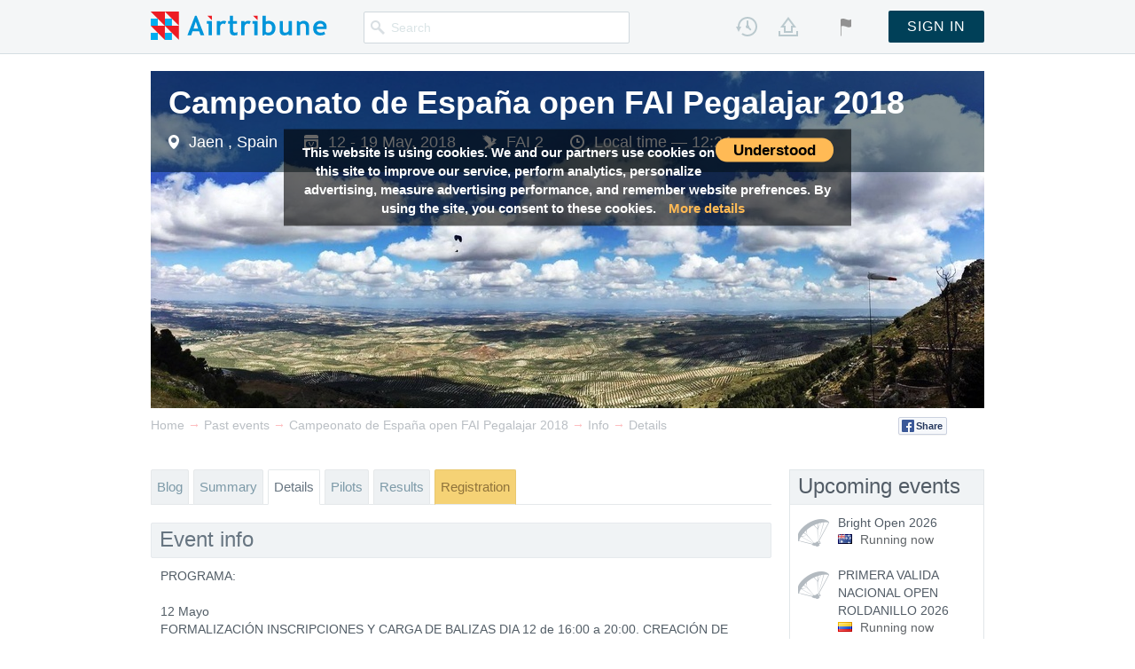

--- FILE ---
content_type: text/html; charset=utf-8
request_url: https://airtribune.com/campeonato-de-espana-open-fai-pegalajar-2018/info/details__awards
body_size: 36460
content:




<!DOCTYPE html>
<html lang="en" xmlns="http://www.w3.org/1999/html">
  <head>
    <meta charset="utf-8">
    <meta http-equiv="X-UA-Compatible" content="IE=edge">
    <meta name="viewport" content="width=970">
    <meta name="description" content="12 - 19 May, 2018 | Jaen , Spain">
    <meta name="author" content="">
    <link rel="shortcut icon" href="/static/site/img/favicon.ico">

    <meta property="og:url" content="https://airtribune.com/campeonato-de-espana-open-fai-pegalajar-2018/info/details__awards">
    <meta property="og:title" content="Campeonato de España open FAI Pegalajar 2018">
    <meta property="og:description" content="12 - 19 May, 2018 | Jaen , Spain">
    <meta property="og:image" content="https://airtribune.fra1.digitaloceanspaces.com/media/contest/logo/2018/04/ylKk9zS68c3f.jpg?1768821847">
    <meta name="twitter:site" content="@airtribune">
    <meta name="twitter:creator" content="@airtribune">
    <meta name="twitter:title" content="Campeonato de España open FAI Pegalajar 2018">
    <meta name="twitter:description" content="12 - 19 May, 2018 | Jaen , Spain">
    <meta name="twitter:image:src" content="https://airtribune.fra1.digitaloceanspaces.com/media/https://airtribune.fra1.digitaloceanspaces.com/media/contest/logo/2018/04/ylKk9zS68c3f.jpg">
     <link rel="stylesheet" href="https://unpkg.com/leaflet@1.3.1/dist/leaflet.css" integrity="sha512-Rksm5RenBEKSKFjgI3a41vrjkw4EVPlJ3+OiI65vTjIdo9brlAacEuKOiQ5OFh7cOI1bkDwLqdLw3Zg0cRJAAQ==" crossorigin=""/>
     <link href='https://api.mapbox.com/mapbox.js/plugins/leaflet-fullscreen/v1.0.1/leaflet.fullscreen.css' rel='stylesheet' />
     <script src="https://unpkg.com/leaflet@1.3.1/dist/leaflet.js" integrity="sha512-/Nsx9X4HebavoBvEBuyp3I7od5tA0UzAxs+j83KgC8PU0kgB4XiK4Lfe4y4cgBtaRJQEIFCW+oC506aPT2L1zw==" crossorigin=""></script>
    <title>Campeonato de España open FAI Pegalajar 2018</title>

    <!-- main CSS -->
    <link href="/static/site/build/style.min.css?1767469080" rel="stylesheet" type="text/css">

    <!-- HTML5 shim and Respond.js IE8 support of HTML5 elements and media queries -->
    <!--[if lt IE 9]>
      <script src="https://oss.maxcdn.com/libs/html5shiv/3.7.0/html5shiv.js"></script>
      <script src="https://oss.maxcdn.com/libs/respond.js/1.4.2/respond.min.js"></script>
    <![endif]-->

    <script type="text/javascript">
      window.ATDATA = {};
      window.ATDATA.currentUserId = 0;
      window.ATDATA.apiUrl = "https://airtribune.com/api";
      window.ATDATA.path = "/campeonato-de-espana-open-fai-pegalajar-2018/";
      window.ATDATA.mediaUrl = "https://airtribune.fra1.digitaloceanspaces.com/media/";
      window.ATDATA.urls = {
        "email": "https://airtribune.com/api/validation/user/email"
      };
      window.ATDATA.imageLists = {
        "bannersSlideshow": [
          {img:"/static/site/img/promo/promo-banner-2.jpg",isBanner:true,templateId:"carousel_banner_2"},
          {img:"/static/site/img/promo/promo-banner-4-pg.png",isBanner:true,templateId:"carousel_banner_3"}
        ],
        
      }
      window.ATDATA.csrftoken = "0pk6an00xKvPPd3G75KAEDGyCeRMAzQA";
      window.ATDATA.requirejsUseCache = true;
      
      window.ATDATA.meta = {"info": {"description": "12 - 19 May, 2018 | Jaen , Spain", "title": "Campeonato de Espa\u00f1a open FAI Pegalajar 2018"}, "blog": {"description": "Competition latest news and live tracking.", "title": "Blog | Campeonato de Espa\u00f1a open FAI Pegalajar 2018"}, "classifieds": {"description": "Classified ads.", "title": "Classifieds | Campeonato de Espa\u00f1a open FAI Pegalajar 2018"}, "livetrackers": {"description": "Live Trackers for", "title": "Live Trackers | Campeonato de Espa\u00f1a open FAI Pegalajar 2018"}, "info/details": {"description": "12 - 19 May, 2018 | Jaen , Spain", "title": "Details | Campeonato de Espa\u00f1a open FAI Pegalajar 2018"}, "registration": {"description": "Registration form.", "title": "Registration | Campeonato de Espa\u00f1a open FAI Pegalajar 2018"}, "pilots": {"description": "Participants.", "title": "Pilots | Campeonato de Espa\u00f1a open FAI Pegalajar 2018"}, "results": {"description": "Competition results, scoring tables, races replay.", "title": "Results | Campeonato de Espa\u00f1a open FAI Pegalajar 2018"}, "pay_now": {"description": "Pay now for ", "title": "Pay Now | Campeonato de Espa\u00f1a open FAI Pegalajar 2018"}, "pilotcard": {"description": "Pilot info for", "title": "Pilot info | Campeonato de Espa\u00f1a open FAI Pegalajar 2018"}};
      
      
window.ATDATA.breadcrumbs = [
  {title: "Home", url: "/"},
  
  {title: "Past events", url: "/events/past"},
  
  {title: "Campeonato de España open FAI Pegalajar 2018", url: "/campeonato-de-espana-open-fai-pegalajar-2018"},
];

      window.ATDATA.userTracksPath = "/None";
    </script>
    
<script>
window.ATDATA.currentUserId = 0;
window.ATDATA.contestId = 1464;
window.ATDATA.privileged_nations = 'None';
window.ATDATA.urls["mobilePhone"] = "https://airtribune.com/api/validation/contest/1464/participants/mobile_phone";
window.ATDATA.urls["additionalPhone"] = "https://airtribune.com/api/validation/contest/1464/participants/additional_phone";
window.ATDATA.urls["participantNumber"] = "https://airtribune.com/api/validation/contest/1464/participants/contest_number";
window.ATDATA.urls["topWidgetEventUrl"] = "/campeonato-de-espana-open-fai-pegalajar-2018"
window.ATDATA.isFai1 = false;
window.ATDATA.isHanggliding = false;
window.ATDATA.isRegistered = false;
window.ATDATA.proOptions = ["allow_personal_trackers", "allow_satellite_trackers"];

window.ATDATA.breadcrumbs = [
  {title: "Home", url: "/"},
  
  {title: "Past events", url: "/events/past"},
  
  {title: "Campeonato de España open FAI Pegalajar 2018", url: "/campeonato-de-espana-open-fai-pegalajar-2018"},
];

window.ATDATA.imageLists["mainSlideshow"] = [
  
      
      {
        img:"https://airtribune.fra1.digitaloceanspaces.com/media/slideshow/photo/2018/05/rdLAyaJA9kEa.jpg",
        alt:"Campeonato de España open FAI Pegalajar 2018",
        copyright:"",
        copyrightLink:"",
        isEvent: true,
        event: {
          placeTitle: "Jaen , Spain",
          dateTitle: "12 - 19 May, 2018",
          faiCategory: "FAI 2",
          timezone: 3600
        }
      },
      
  
      
      {
        img:"https://airtribune.fra1.digitaloceanspaces.com/media/slideshow/photo/2018/05/URghzTZ9jJ2Y.jpg",
        alt:"Campeonato de España open FAI Pegalajar 2018",
        copyright:"",
        copyrightLink:"",
        isEvent: true,
        event: {
          placeTitle: "Jaen , Spain",
          dateTitle: "12 - 19 May, 2018",
          faiCategory: "FAI 2",
          timezone: 3600
        }
      },
      
  
      
      {
        img:"https://airtribune.fra1.digitaloceanspaces.com/media/slideshow/photo/2018/05/b3U4LxBkYIl4.jpeg",
        alt:"Campeonato de España open FAI Pegalajar 2018",
        copyright:"",
        copyrightLink:"",
        isEvent: true,
        event: {
          placeTitle: "Jaen , Spain",
          dateTitle: "12 - 19 May, 2018",
          faiCategory: "FAI 2",
          timezone: 3600
        }
      },
      
  
      
      {
        img:"https://airtribune.fra1.digitaloceanspaces.com/media/slideshow/photo/2018/05/j5f5KHut4mom.jpg",
        alt:"Campeonato de España open FAI Pegalajar 2018",
        copyright:"",
        copyrightLink:"",
        isEvent: true,
        event: {
          placeTitle: "Jaen , Spain",
          dateTitle: "12 - 19 May, 2018",
          faiCategory: "FAI 2",
          timezone: 3600
        }
      },
      
  
      
      {
        img:"https://airtribune.fra1.digitaloceanspaces.com/media/slideshow/photo/2018/05/XuxKJrCmLgZc.jpg",
        alt:"Campeonato de España open FAI Pegalajar 2018",
        copyright:"",
        copyrightLink:"",
        isEvent: true,
        event: {
          placeTitle: "Jaen , Spain",
          dateTitle: "12 - 19 May, 2018",
          faiCategory: "FAI 2",
          timezone: 3600
        }
      },
      
  
];


window.ATDATA.imageLists["resultsPhotos"] = window.ATDATA.imageLists["mainSlideshow"];


window.ATDATA.imageLists["contestMedia"] = [
  
      
          {img:"https://airtribune.fra1.digitaloceanspaces.com/media/contest/photo/2018/05/74IwR5NgnQxL.jpg",thumb:"https://airtribune.fra1.digitaloceanspaces.com/media/CACHE/images/contest/photo/2018/05/74IwR5NgnQxL/c174066d1da29005b8c0c1e25d472f06.jpg"},
      
  
      
          {img:"https://airtribune.fra1.digitaloceanspaces.com/media/contest/photo/2018/05/qwBj5XhgpK5V.jpg",thumb:"https://airtribune.fra1.digitaloceanspaces.com/media/CACHE/images/contest/photo/2018/05/qwBj5XhgpK5V/07ae08c5e55f05d619363e16887a2a3c.jpg"},
      
  
      
          {img:"https://airtribune.fra1.digitaloceanspaces.com/media/contest/photo/2018/05/WXdkKkP0NaZV.jpg",thumb:"https://airtribune.fra1.digitaloceanspaces.com/media/CACHE/images/contest/photo/2018/05/WXdkKkP0NaZV/c451e150bee3c7845a0734d27c9cf5f1.jpg"},
      
  
      
          {img:"https://airtribune.fra1.digitaloceanspaces.com/media/contest/photo/2018/05/m4RZYEsODsAb.jpg",thumb:"https://airtribune.fra1.digitaloceanspaces.com/media/CACHE/images/contest/photo/2018/05/m4RZYEsODsAb/96c139ec1207e74439fd510a0b86653b.jpg"},
      
  
      
          {img:"https://airtribune.fra1.digitaloceanspaces.com/media/contest/photo/2018/05/T9DvcZXWA8cc.jpg",thumb:"https://airtribune.fra1.digitaloceanspaces.com/media/CACHE/images/contest/photo/2018/05/T9DvcZXWA8cc/0907ba4b9dbdc8f6d77cef11ca85be8b.jpg"},
      
  
      
          {img:"https://airtribune.fra1.digitaloceanspaces.com/media/contest/photo/2018/05/9NJF7nbUTqDG.jpg",thumb:"https://airtribune.fra1.digitaloceanspaces.com/media/CACHE/images/contest/photo/2018/05/9NJF7nbUTqDG/a1e0b850c84e597eccc7aca56124f044.jpg"},
      
  
      
          {img:"https://airtribune.fra1.digitaloceanspaces.com/media/contest/photo/2018/05/W11mlAhWIREv.jpg",thumb:"https://airtribune.fra1.digitaloceanspaces.com/media/CACHE/images/contest/photo/2018/05/W11mlAhWIREv/11bdfb3c74be893755099c6a688d0a01.jpg"},
      
  
      
          {img:"https://airtribune.fra1.digitaloceanspaces.com/media/contest/photo/2018/05/lth4JOX5NcGw.jpg",thumb:"https://airtribune.fra1.digitaloceanspaces.com/media/CACHE/images/contest/photo/2018/05/lth4JOX5NcGw/abb60f08702234ec7edf9f126bca562a.jpg"},
      
  
      
          {img:"https://airtribune.fra1.digitaloceanspaces.com/media/contest/photo/2018/05/x0dqSKtEBHaT.jpg",thumb:"https://airtribune.fra1.digitaloceanspaces.com/media/CACHE/images/contest/photo/2018/05/x0dqSKtEBHaT/c5322bfb53e0bb4435b6a7bfef6b728a.jpg"},
      
  
      
          {img:"https://airtribune.fra1.digitaloceanspaces.com/media/contest/photo/2018/05/CqvDwO80E9jQ.jpg",thumb:"https://airtribune.fra1.digitaloceanspaces.com/media/CACHE/images/contest/photo/2018/05/CqvDwO80E9jQ/22299d8cba7df7ba8627bdf2bef06bc5.jpg"},
      
  
      
          {img:"https://airtribune.fra1.digitaloceanspaces.com/media/contest/photo/2018/05/YO4qVPEyODIf.jpg",thumb:"https://airtribune.fra1.digitaloceanspaces.com/media/CACHE/images/contest/photo/2018/05/YO4qVPEyODIf/8dff2c54e9e7053e13ddac90febdbefa.jpg"},
      
  
      
          {img:"https://airtribune.fra1.digitaloceanspaces.com/media/contest/photo/2018/05/fV7yh5FAwUON.jpg",thumb:"https://airtribune.fra1.digitaloceanspaces.com/media/CACHE/images/contest/photo/2018/05/fV7yh5FAwUON/76d5865a1c9187ca23167af5528aa623.jpg"},
      
  
  
];

window.ATDATA.imageLists["siteImages"] = [
  
      
          {img:"https://airtribune.fra1.digitaloceanspaces.com/media/sites/paragliding/photo/2015/06/7rOMhzZus8mi.jpg",thumb:"https://airtribune.fra1.digitaloceanspaces.com/media/CACHE/images/sites/paragliding/photo/2015/06/7rOMhzZus8mi/1377d52d8e478e59cb4e651893b3a811.jpg"},
      
  
      
          {img:"https://airtribune.fra1.digitaloceanspaces.com/media/sites/paragliding/photo/2015/06/ZhhkTxtJukUI.jpg",thumb:"https://airtribune.fra1.digitaloceanspaces.com/media/CACHE/images/sites/paragliding/photo/2015/06/ZhhkTxtJukUI/06e8cee17777c8f21a746462b9d4bce5.jpg"},
      
  
      
          {img:"https://airtribune.fra1.digitaloceanspaces.com/media/sites/paragliding/photo/2015/06/aTjXUkNIQHAE.jpg",thumb:"https://airtribune.fra1.digitaloceanspaces.com/media/CACHE/images/sites/paragliding/photo/2015/06/aTjXUkNIQHAE/1b449002d5723f2f58b188f319f00a9c.jpg"},
      
  
      
          {img:"https://airtribune.fra1.digitaloceanspaces.com/media/sites/paragliding/photo/2015/06/0zsZ0GkWdjiS.jpg",thumb:"https://airtribune.fra1.digitaloceanspaces.com/media/CACHE/images/sites/paragliding/photo/2015/06/0zsZ0GkWdjiS/d4d74d7234306686cf333f3f39570347.jpg"},
      
  
      
          {img:"https://airtribune.fra1.digitaloceanspaces.com/media/sites/paragliding/photo/2015/06/cfqRj9cHafQM.jpg",thumb:"https://airtribune.fra1.digitaloceanspaces.com/media/CACHE/images/sites/paragliding/photo/2015/06/cfqRj9cHafQM/a7de2a318434d9bc3c43ce98780f48ce.jpg"},
      
  
      
          {img:"https://airtribune.fra1.digitaloceanspaces.com/media/sites/paragliding/photo/2015/06/A83EY7GCaNmI.jpg",thumb:"https://airtribune.fra1.digitaloceanspaces.com/media/CACHE/images/sites/paragliding/photo/2015/06/A83EY7GCaNmI/e5b70d555e203d37ded0b28184b7cd20.jpg"},
      
  
      
          {img:"https://airtribune.fra1.digitaloceanspaces.com/media/sites/paragliding/photo/2015/06/7o9lBAadRaU3.jpg",thumb:"https://airtribune.fra1.digitaloceanspaces.com/media/CACHE/images/sites/paragliding/photo/2015/06/7o9lBAadRaU3/c1d1aff83bff10f49785545a80d23ad1.jpg"},
      
  
      
          {img:"https://airtribune.fra1.digitaloceanspaces.com/media/sites/paragliding/photo/2015/06/W9XuwRmZg1wM.jpg",thumb:"https://airtribune.fra1.digitaloceanspaces.com/media/CACHE/images/sites/paragliding/photo/2015/06/W9XuwRmZg1wM/13c5233f158f73dcaa42d02c2cd89ad4.jpg"},
      
  
      
          {img:"https://airtribune.fra1.digitaloceanspaces.com/media/sites/paragliding/photo/2015/06/3uDMfyc5vDaH.jpg",thumb:"https://airtribune.fra1.digitaloceanspaces.com/media/CACHE/images/sites/paragliding/photo/2015/06/3uDMfyc5vDaH/e092673fc10014c4b21279caf7400e1f.jpg"},
      
  
      
          {img:"https://airtribune.fra1.digitaloceanspaces.com/media/sites/paragliding/photo/2015/06/40MKgpeCn3OZ.jpg",thumb:"https://airtribune.fra1.digitaloceanspaces.com/media/CACHE/images/sites/paragliding/photo/2015/06/40MKgpeCn3OZ/9986991ccf5efaf813bb897112716dc8.jpg"},
      
  
      
          {img:"https://airtribune.fra1.digitaloceanspaces.com/media/sites/paragliding/photo/2015/06/YKZ1oQjInP37.jpg",thumb:"https://airtribune.fra1.digitaloceanspaces.com/media/CACHE/images/sites/paragliding/photo/2015/06/YKZ1oQjInP37/f14e7647e7764663e07e4e3d02d8ea2a.jpg"},
      
  
];

window.ATDATA.minimap = {
  "headquarters": [
  
    {"lat": 37.7506442591, "lon": -3.6440372467, "title": "ES"}
  
  ],
}

window.ATDATA.playerIframe = {
  scriptSrc: "/static/geo-players/js/airvis-2d-simple-v0.4.min.js?1526508124",
  iframeSrc: "/static/site/src/js/widgets/playerIframe/iframe.html",
  data: {
    imgRootUrl: "/static/img/",
    width: "940px",
    height: "380px",
    apiDomain: "/api",
    mapOptions: {
      activateScrollWheelOnClick:true,
      panControl:false,
      streetViewControl:false,
      scrollwheel:false,
      zoomControl:false,
      mapTypeControl:false
    },
    titleUrl: "/campeonato-de-espana-open-fai-pegalajar-2018"
  }
}

window.ATDATA.blog = [{"title": "Day 7 &mdash; Task 7 &mdash; 46.5 km", "images": [], "id": 3640, "topWidget": {"type": "task", "raceId": 3284, "contestId": 1464}, "timeoffset": 7200, "tracks": {"inner": [{"url": "https://airtribune.fra1.digitaloceanspaces.com/media/task/live_archive/2018/05/3284/19-05-2018-live.zip", "title": "Get the IGC"}], "title": "Tracks"}, "replay": {"inner": [{"url": "/play/3284/2d", "title": "Replay the task"}, {"url": "https://xcstats.app", "title": "Your XC stats"}], "title": "Replay & Stats"}, "tweets": [{"content": "task 7", "time": "12:31"}], "date": "2018-05-19", "type": "task", "slug": "day_7", "results_tables": {"inner": [{"inner": [{"url": "/campeonato-de-espana-open-fai-pegalajar-2018/results/task3284/day/open-pegalajar-clasificacion-open", "title": "Open Pegalajar Clasificaci\u00f3n Open"}, {"url": "/campeonato-de-espana-open-fai-pegalajar-2018/results/task3284/day/open-pegalajar-clasificacion-open-femenina", "title": "Open Pegalajar Clasificaci\u00f3n Open Femenina "}], "title": "Task results"}, {"inner": [{"url": "/campeonato-de-espana-open-fai-pegalajar-2018/results/task3284/comp/open-pegalajar-clasificacion-open", "title": "Open Pegalajar Clasificaci\u00f3n Open"}, {"url": "/campeonato-de-espana-open-fai-pegalajar-2018/results/task3284/comp/open-pegalajar-clasificacion-open-femenina", "title": "Open Pegalajar Clasificaci\u00f3n Open Femenina "}, {"url": "/campeonato-de-espana-open-fai-pegalajar-2018/results/task3284/comp/open-pegalajar-clasificacion-serial", "title": "Open Pegalajar Clasificaci\u00f3n Serial "}, {"url": "/campeonato-de-espana-open-fai-pegalajar-2018/results/task3284/comp/open-pegalajar-clasificacion-sport", "title": "Open Pegalajar Clasificaci\u00f3n Sport "}, {"url": "/campeonato-de-espana-open-fai-pegalajar-2018/results/task3284/comp/open-pegalajar-clasificacion-club", "title": "Open Pegalajar Clasificaci\u00f3n Club"}, {"url": "/campeonato-de-espana-open-fai-pegalajar-2018/results/task3284/comp/campeonato-de-espana-clasificacion-autonomias", "title": "Campeonato de Espa\u00f1a Clasificaci\u00f3n Autonomias "}, {"url": "/campeonato-de-espana-open-fai-pegalajar-2018/results/task3284/comp/campeonato-de-espana-clasificacion-clubes", "title": "Campeonato de Espa\u00f1a Clasificaci\u00f3n clubes "}, {"url": "/campeonato-de-espana-open-fai-pegalajar-2018/results/task3284/comp/open-pegalajar-clasificacion-equipos", "title": "Open Pegalajar Clasificaci\u00f3n Equipos "}, {"url": "/campeonato-de-espana-open-fai-pegalajar-2018/results/task3284/comp/open-pegalajar-clasificacion-marcas", "title": "Open Pegalajar Clasificaci\u00f3n Marcas "}], "title": "Competition results"}], "title": "Results"}}, {"title": "Day 6 &mdash; Cancelled", "images": [], "id": 3635, "topWidget": {"type": "carousel", "id": "mainSlideshow"}, "timeoffset": 7200, "tweets": [{"content": "Manga 6", "time": "10:20"}], "date": "2018-05-18", "type": "task", "slug": "day_6"}, {"title": "Day 5 &mdash; Cancelled", "images": [], "id": 3632, "topWidget": {"type": "carousel", "id": "mainSlideshow"}, "timeoffset": 7200, "tweets": [{"content": "Manga 5 Cancelada ", "time": "13:16"}], "date": "2018-05-17", "type": "task", "slug": "day_5"}, {"title": "Day 4 &mdash; Cancelled", "images": [], "id": 3631, "topWidget": {"type": "carousel", "id": "mainSlideshow"}, "timeoffset": 7200, "tweets": [{"content": "Manga 4", "time": "18:49"}], "date": "2018-05-16", "type": "task", "slug": "day_4"}, {"title": "Day 3 &mdash; Task 3 &mdash; 108.0 km", "images": [], "id": 3626, "topWidget": {"type": "task", "raceId": 3272, "contestId": 1464}, "timeoffset": 7200, "tracks": {"inner": [{"url": "https://airtribune.fra1.digitaloceanspaces.com/media/task/live_archive/2018/05/3272/15-05-2018-live.zip", "title": "Get the IGC"}], "title": "Tracks"}, "replay": {"inner": [{"url": "/play/3272/2d", "title": "Replay the task"}, {"url": "https://xcstats.app", "title": "Your XC stats"}], "title": "Replay & Stats"}, "tweets": [{"content": "Manga 3", "time": "12:47"}], "date": "2018-05-15", "type": "task", "slug": "day_3", "results_tables": {"inner": [{"inner": [{"url": "/campeonato-de-espana-open-fai-pegalajar-2018/results/task3272/day/open", "title": "Open Pegalajar Clasificaci\u00f3n Open"}, {"url": "/campeonato-de-espana-open-fai-pegalajar-2018/results/task3272/day/open-femenina", "title": "Open Pegalajar Clasificaci\u00f3n Open Femenina "}, {"url": "/campeonato-de-espana-open-fai-pegalajar-2018/results/task3272/day/general", "title": "Campeonato de Espa\u00f1a Clasificaci\u00f3n General "}, {"url": "/campeonato-de-espana-open-fai-pegalajar-2018/results/task3272/day/general-femenina", "title": "Campeonato de Espa\u00f1a Clasificaci\u00f3n General Femenina"}, {"url": "/campeonato-de-espana-open-fai-pegalajar-2018/results/task3272/day/serial", "title": "Campeonato de Espa\u00f1a Clasificaci\u00f3n Serial "}, {"url": "/campeonato-de-espana-open-fai-pegalajar-2018/results/task3272/day/sport", "title": "Campeonato de Espa\u00f1a Clasificaci\u00f3n Sport "}, {"url": "/campeonato-de-espana-open-fai-pegalajar-2018/results/task3272/day/club", "title": "Campeonato de Espa\u00f1a Clasificaci\u00f3n Club "}], "title": "Task results"}, {"inner": [{"url": "/campeonato-de-espana-open-fai-pegalajar-2018/results/task3272/comp/open-pegalajar", "title": "Open Pegalajar Clasificaci\u00f3n Open"}, {"url": "/campeonato-de-espana-open-fai-pegalajar-2018/results/task3272/comp/open-femenina", "title": "Open Pegalajar Clasificaci\u00f3n Open Femenina "}, {"url": "/campeonato-de-espana-open-fai-pegalajar-2018/results/task3272/comp/general", "title": "Campeonato de Espa\u00f1a Clasificaci\u00f3n General "}, {"url": "/campeonato-de-espana-open-fai-pegalajar-2018/results/task3272/comp/general-femenina", "title": "Campeonato de Espa\u00f1a Clasificaci\u00f3n General Femenina"}, {"url": "/campeonato-de-espana-open-fai-pegalajar-2018/results/task3272/comp/serial", "title": "Campeonato de Espa\u00f1a Clasificaci\u00f3n Serial "}, {"url": "/campeonato-de-espana-open-fai-pegalajar-2018/results/task3272/comp/sport", "title": "Campeonato de Espa\u00f1a Clasificaci\u00f3n Sport "}, {"url": "/campeonato-de-espana-open-fai-pegalajar-2018/results/task3272/comp/club", "title": "Campeonato de Espa\u00f1a Clasificaci\u00f3n Club "}, {"url": "/campeonato-de-espana-open-fai-pegalajar-2018/results/task3272/comp/equipos", "title": "Open Pegalajar Clasificaci\u00f3n Equipos "}, {"url": "/campeonato-de-espana-open-fai-pegalajar-2018/results/task3272/comp/campeonato-de-espana-clasificacion-clubes", "title": "Campeonato de Espa\u00f1a Clasificaci\u00f3n clubes "}, {"url": "/campeonato-de-espana-open-fai-pegalajar-2018/results/task3272/comp/campeonato-de-espana-clasificacion-autonomias", "title": "Campeonato de Espa\u00f1a Clasificaci\u00f3n Autonomias "}, {"url": "/campeonato-de-espana-open-fai-pegalajar-2018/results/task3272/comp/marcas", "title": "Open Pegalajar Clasificaci\u00f3n Marcas "}], "title": "Competition results"}], "title": "Results"}}, {"title": "Day 2 &mdash; Task 2 &mdash; 88.6 km", "images": [{"text": "Todays task", "author_url": "/lester/", "thumb": "https://airtribune.fra1.digitaloceanspaces.com/media/CACHE/images/contest/dayblog/photo/2018/05/tVw5xWebnjXl/99d771ea704e0a71542f361500ef2c3e.jpg", "img": "https://airtribune.fra1.digitaloceanspaces.com/media/contest/dayblog/photo/2018/05/tVw5xWebnjXl.jpg", "author": "Leszek Ziolkowski"}, {"text": "Waiting for task", "author_url": "/lester/", "thumb": "https://airtribune.fra1.digitaloceanspaces.com/media/CACHE/images/contest/dayblog/photo/2018/05/8D4VUVATsmsO/16b71a1ed7fcf839db284323320ab1ea.jpg", "img": "https://airtribune.fra1.digitaloceanspaces.com/media/contest/dayblog/photo/2018/05/8D4VUVATsmsO.jpg", "author": "Leszek Ziolkowski"}], "id": 3623, "topWidget": {"type": "task", "raceId": 3269, "contestId": 1464}, "timeoffset": 7200, "tracks": {"inner": [{"url": "https://airtribune.fra1.digitaloceanspaces.com/media/task/live_archive/2018/05/3269/14-05-2018-live.zip", "title": "Get the IGC"}], "title": "Tracks"}, "replay": {"inner": [{"url": "/play/3269/2d", "title": "Replay the task"}, {"url": "https://xcstats.app", "title": "Your XC stats"}], "title": "Replay & Stats"}, "tweets": [{"content": "Manga 2", "time": "10:14"}], "date": "2018-05-14", "type": "task", "slug": "day_2", "results_tables": {"inner": [{"inner": [{"url": "/campeonato-de-espana-open-fai-pegalajar-2018/results/task3269/day/open", "title": "Open Pegalajar Clasificaci\u00f3n Open"}, {"url": "/campeonato-de-espana-open-fai-pegalajar-2018/results/task3269/day/open-femenina", "title": "Open Pegalajar Clasificaci\u00f3n Open Femenina "}, {"url": "/campeonato-de-espana-open-fai-pegalajar-2018/results/task3269/day/general", "title": "Campeonato de Espa\u00f1a Clasificaci\u00f3n General "}, {"url": "/campeonato-de-espana-open-fai-pegalajar-2018/results/task3269/day/general-femenina", "title": "Campeonato de Espa\u00f1a Clasificaci\u00f3n General Femenina"}, {"url": "/campeonato-de-espana-open-fai-pegalajar-2018/results/task3269/day/serial", "title": "Campeonato de Espa\u00f1a Clasificaci\u00f3n Serial "}, {"url": "/campeonato-de-espana-open-fai-pegalajar-2018/results/task3269/day/sport", "title": "Campeonato de Espa\u00f1a Clasificaci\u00f3n Sport "}, {"url": "/campeonato-de-espana-open-fai-pegalajar-2018/results/task3269/day/club", "title": "Campeonato de Espa\u00f1a Clasificaci\u00f3n Club "}], "title": "Task results"}, {"inner": [], "title": "Competition results"}], "title": "Results"}}, {"title": "Day 1 &mdash; Task 1 &mdash; 60.7 km", "images": [{"text": "", "author_url": "/rpifarre/", "thumb": "https://airtribune.fra1.digitaloceanspaces.com/media/CACHE/images/contest/dayblog/photo/2018/05/0fpbGKp0w46o/681f027c98021c52a35938ee2ca579fe.jpg", "img": "https://airtribune.fra1.digitaloceanspaces.com/media/contest/dayblog/photo/2018/05/0fpbGKp0w46o.jpg", "author": "Roger Pifarre Abad"}], "id": 3619, "topWidget": {"type": "task", "raceId": 3266, "contestId": 1464}, "timeoffset": 7200, "tracks": {"inner": [{"url": "https://airtribune.fra1.digitaloceanspaces.com/media/task/archive/2018/05/Manga_1.rar", "title": "Get the IGC"}], "title": "Tracks"}, "replay": {"inner": [{"url": "/play/3266/2d", "title": "Replay the task"}, {"url": "https://xcstats.app", "title": "Your XC stats"}], "title": "Replay & Stats"}, "tweets": [{"content": "Manga 1", "time": "12:21"}], "date": "2018-05-13", "type": "task", "slug": "day_1", "results_tables": {"inner": [{"inner": [{"url": "/campeonato-de-espana-open-fai-pegalajar-2018/results/task3266/day/open", "title": "Open Pegalajar Clasificaci\u00f3n Open"}, {"url": "/campeonato-de-espana-open-fai-pegalajar-2018/results/task3266/day/open-femenina", "title": "Open Pegalajar Clasificaci\u00f3n Open Femenina "}, {"url": "/campeonato-de-espana-open-fai-pegalajar-2018/results/task3266/day/general", "title": "Campeonato de Espa\u00f1a Clasificaci\u00f3n General "}, {"url": "/campeonato-de-espana-open-fai-pegalajar-2018/results/task3266/day/general-femenina", "title": "Campeonato de Espa\u00f1a Clasificaci\u00f3n General Femenina"}, {"url": "/campeonato-de-espana-open-fai-pegalajar-2018/results/task3266/day/serial", "title": "Campeonato de Espa\u00f1a Clasificaci\u00f3n Serial "}, {"url": "/campeonato-de-espana-open-fai-pegalajar-2018/results/task3266/day/sport", "title": "Campeonato de Espa\u00f1a Clasificaci\u00f3n Sport "}, {"url": "/campeonato-de-espana-open-fai-pegalajar-2018/results/task3266/day/club", "title": "Campeonato de Espa\u00f1a Clasificaci\u00f3n Club "}], "title": "Task results"}, {"inner": [], "title": "Competition results"}], "title": "Results"}}, {"topWidget": {"type": "carousel", "id": "mainSlideshow"}, "posts": [{"title": "Cambio de Horarios d\u00eda 18-05-2018", "author": {"name": "Samuel Aguilera Romero", "avatar": "https://airtribune.fra1.digitaloceanspaces.com/media/user/avatars/2015/07/iFxLp1MJi3MZ.jpg"}, "content": "Buenas noches pilot@s ma\u00f1ana d\u00eda 18 la intenci\u00f3n es cambiar de zona de vuelo,  as\u00ed que se adelanta el transporte al despegue a las 9:30 en el centro cultural.  \r<br>Un saludo \r<br>A descansar...", "images": [], "date": "17 May, 2018", "full_content": "Buenas noches pilot@s ma\u00f1ana d\u00eda 18 la intenci\u00f3n es cambiar de zona de vuelo,  as\u00ed que se adelanta el transporte al despegue a las 9:30 en el centro cultural.  \r<br>Un saludo \r<br>A descansar", "slug": "cambio-de-horarios-dia-18-05-2018"}], "type": "blog", "title": "Preparation blog"}];

window.ATDATA.pilots = {"confirmed": "148/150", "confirmed_men": 137, "pilots": [{"name": "Leszek Ziolkowski", "gender": "M", "country": {"flag-svg": "/static/flags-svg/pl.svg", "ioc_code": "POL", "flag": "/static/flags/pl.gif", "code": "PL", "name": "Poland"}, "status": "confirmed", "sponsor": "XcJunkies ", "glider_model": "Enzo ", "glider_manufacturer": "Ozone", "avatar": "", "registration_time": "2018-05-06T21:12:47.799", "last_status_change": null, "is_member": true, "civl_id": "25670", "civl_id_official": "25670", "current_civl_ranking": null, "glider_min_weight": null, "srs_score": null, "srs_member": false, "srs_id": null, "is_any_status_member": true, "glider_certification": "CCC", "harness_manufacturer": null, "harness_model": null, "glider_size": null, "glider_max_weight": null}, {"name": "Juanma Garcia ", "gender": "M", "country": {"flag-svg": "/static/flags-svg/es.svg", "ioc_code": "ESP", "flag": "/static/flags/es.gif", "code": "ES", "name": "Spain"}, "status": "confirmed", "sponsor": "Parashop", "glider_model": "Queen 2", "glider_manufacturer": "777", "avatar": "contest/participants/avatars/2018/05/hfl0gP1fHguh./tmp/qn9ond7g8wwyx2s9vmhi", "registration_time": "2018-05-06T21:15:23.309", "last_status_change": null, "is_member": true, "civl_id": "18021", "civl_id_official": null, "current_civl_ranking": null, "glider_min_weight": null, "srs_score": null, "srs_member": false, "srs_id": null, "is_any_status_member": true, "glider_certification": "EN-C", "harness_manufacturer": null, "harness_model": null, "glider_size": null, "glider_max_weight": null}, {"name": "Luis Castellanos", "gender": "M", "country": {"flag-svg": "/static/flags-svg/es.svg", "ioc_code": "ESP", "flag": "/static/flags/es.gif", "code": "ES", "name": "Spain"}, "status": "confirmed", "sponsor": "Draconexion.com", "glider_model": "Zeno", "glider_manufacturer": "Ozone", "avatar": "", "registration_time": "2018-05-06T21:32:29.406", "last_status_change": null, "is_member": true, "civl_id": "711", "civl_id_official": null, "current_civl_ranking": null, "glider_min_weight": null, "srs_score": null, "srs_member": false, "srs_id": null, "is_any_status_member": true, "glider_certification": "EN-D", "harness_manufacturer": null, "harness_model": null, "glider_size": null, "glider_max_weight": null}, {"name": "Bruno Brugnolo", "gender": "M", "country": {"flag-svg": "/static/flags-svg/it.svg", "ioc_code": "ITA", "flag": "/static/flags/it.gif", "code": "IT", "name": "Italy"}, "status": "confirmed", "sponsor": "Compass Italy", "glider_model": "Boomerang 11", "glider_manufacturer": "Gin", "avatar": "", "registration_time": "2018-05-07T05:01:54.751", "last_status_change": null, "is_member": true, "civl_id": "15210", "civl_id_official": "15210", "current_civl_ranking": null, "glider_min_weight": null, "srs_score": null, "srs_member": false, "srs_id": null, "is_any_status_member": true, "glider_certification": "CCC", "harness_manufacturer": null, "harness_model": null, "glider_size": null, "glider_max_weight": null}, {"name": "Enric Moyes Valls", "gender": "M", "country": {"flag-svg": "/static/flags-svg/es.svg", "ioc_code": "ESP", "flag": "/static/flags/es.gif", "code": "ES", "name": "Spain"}, "status": "confirmed", "sponsor": "-", "glider_model": "Sigma 10", "glider_manufacturer": "Advance", "avatar": "user/avatars/2015/07/IwryrQMZwTBp.jpg", "registration_time": "2018-05-07T07:18:16.165", "last_status_change": null, "is_member": true, "civl_id": "2099", "civl_id_official": "2099", "current_civl_ranking": null, "glider_min_weight": null, "srs_score": null, "srs_member": false, "srs_id": null, "is_any_status_member": true, "glider_certification": "EN-C", "harness_manufacturer": null, "harness_model": null, "glider_size": null, "glider_max_weight": null}, {"name": "Oskar Benito", "gender": "M", "country": {"flag-svg": "/static/flags-svg/es.svg", "ioc_code": "ESP", "flag": "/static/flags/es.gif", "code": "ES", "name": "Spain"}, "status": "confirmed", "sponsor": "", "glider_model": "Artik 5", "glider_manufacturer": "Niviuk", "avatar": "", "registration_time": "2018-05-07T08:29:52.691", "last_status_change": null, "is_member": true, "civl_id": "", "civl_id_official": null, "current_civl_ranking": null, "glider_min_weight": null, "srs_score": null, "srs_member": false, "srs_id": null, "is_any_status_member": true, "glider_certification": "EN-C", "harness_manufacturer": null, "harness_model": null, "glider_size": null, "glider_max_weight": null}, {"name": "gabriel canada", "gender": "M", "country": {"flag-svg": "/static/flags-svg/es.svg", "ioc_code": "ESP", "flag": "/static/flags/es.gif", "code": "ES", "name": "Spain"}, "status": "confirmed", "sponsor": "Windtech", "glider_model": "Bali 2", "glider_manufacturer": "Windtech", "avatar": "contest/participants/avatars/2018/05/GerpZNlvZAiQ./tmp/jrsaifjp7zypetyecm0i", "registration_time": "2018-05-07T08:53:16.795", "last_status_change": null, "is_member": true, "civl_id": "2386", "civl_id_official": "2386", "current_civl_ranking": null, "glider_min_weight": null, "srs_score": null, "srs_member": false, "srs_id": null, "is_any_status_member": true, "glider_certification": "EN-B", "harness_manufacturer": null, "harness_model": null, "glider_size": null, "glider_max_weight": null}, {"name": "Fernando Sarralde", "gender": "M", "country": {"flag-svg": "/static/flags-svg/es.svg", "ioc_code": "ESP", "flag": "/static/flags/es.gif", "code": "ES", "name": "Spain"}, "status": "confirmed", "sponsor": "almendras sarralde", "glider_model": "Zeno", "glider_manufacturer": "Ozone", "avatar": "", "registration_time": "2018-05-07T09:18:54.866", "last_status_change": null, "is_member": true, "civl_id": "", "civl_id_official": null, "current_civl_ranking": null, "glider_min_weight": null, "srs_score": null, "srs_member": false, "srs_id": null, "is_any_status_member": true, "glider_certification": "EN-D", "harness_manufacturer": null, "harness_model": null, "glider_size": null, "glider_max_weight": null}, {"name": "Roberto Hijon Roberto", "gender": "M", "country": {"flag-svg": "/static/flags-svg/es.svg", "ioc_code": "ESP", "flag": "/static/flags/es.gif", "code": "ES", "name": "Spain"}, "status": "confirmed", "sponsor": "Preservealco SL", "glider_model": "XC-Racer", "glider_manufacturer": "Flow", "avatar": "", "registration_time": "2018-05-07T10:02:46.703", "last_status_change": null, "is_member": true, "civl_id": "999", "civl_id_official": null, "current_civl_ranking": null, "glider_min_weight": null, "srs_score": null, "srs_member": false, "srs_id": null, "is_any_status_member": true, "glider_certification": "EN-D", "harness_manufacturer": null, "harness_model": null, "glider_size": null, "glider_max_weight": null}, {"name": "jesus muelas", "gender": "M", "country": {"flag-svg": "/static/flags-svg/es.svg", "ioc_code": "ESP", "flag": "/static/flags/es.gif", "code": "ES", "name": "Spain"}, "status": "confirmed", "sponsor": "NOVA SPAIN", "glider_model": "Sector", "glider_manufacturer": "Nova", "avatar": "", "registration_time": "2018-05-06T22:26:22.005", "last_status_change": null, "is_member": true, "civl_id": "3691", "civl_id_official": null, "current_civl_ranking": null, "glider_min_weight": null, "srs_score": null, "srs_member": false, "srs_id": null, "is_any_status_member": true, "glider_certification": "DHV 2", "harness_manufacturer": null, "harness_model": null, "glider_size": null, "glider_max_weight": null}, {"name": "Roberto Carballeira Alvarez", "gender": "M", "country": {"flag-svg": "/static/flags-svg/es.svg", "ioc_code": "ESP", "flag": "/static/flags/es.gif", "code": "ES", "name": "Spain"}, "status": "confirmed", "sponsor": "", "glider_model": "Summit XC 3", "glider_manufacturer": "UP", "avatar": "", "registration_time": "2018-05-07T13:22:05.156", "last_status_change": null, "is_member": true, "civl_id": "56188", "civl_id_official": null, "current_civl_ranking": null, "glider_min_weight": null, "srs_score": null, "srs_member": false, "srs_id": null, "is_any_status_member": true, "glider_certification": "EN-B", "harness_manufacturer": null, "harness_model": null, "glider_size": null, "glider_max_weight": null}, {"name": "Francisco Alcala", "gender": "M", "country": {"flag-svg": "/static/flags-svg/es.svg", "ioc_code": "ESP", "flag": "/static/flags/es.gif", "code": "ES", "name": "Spain"}, "status": "confirmed", "sponsor": "sebasfly.com", "glider_model": "Zeno", "glider_manufacturer": "Ozone", "avatar": "contest/participants/avatars/2015/07/2IsruBhSoaM7.png", "registration_time": "2018-05-07T15:27:45.514", "last_status_change": null, "is_member": true, "civl_id": "4334", "civl_id_official": null, "current_civl_ranking": null, "glider_min_weight": null, "srs_score": null, "srs_member": false, "srs_id": null, "is_any_status_member": true, "glider_certification": "EN-D", "harness_manufacturer": null, "harness_model": null, "glider_size": null, "glider_max_weight": null}, {"name": "Mario Arque", "gender": "M", "country": {"flag-svg": "/static/flags-svg/es.svg", "ioc_code": "ESP", "flag": "/static/flags/es.gif", "code": "ES", "name": "Spain"}, "status": "confirmed", "sponsor": "Perfils, revista Parapente", "glider_model": "Enzo 3", "glider_manufacturer": "Ozone", "avatar": "contest/participants/avatars/2017/08/BsF83Mj6CtWq./tmp/t3p5stzcglputycmcm8v", "registration_time": "2018-05-07T16:20:32.561", "last_status_change": null, "is_member": true, "civl_id": "1882", "civl_id_official": "1882", "current_civl_ranking": null, "glider_min_weight": null, "srs_score": null, "srs_member": false, "srs_id": null, "is_any_status_member": true, "glider_certification": "CCC", "harness_manufacturer": null, "harness_model": null, "glider_size": null, "glider_max_weight": null}, {"name": "Fabian Deniz", "gender": "M", "country": {"flag-svg": "/static/flags-svg/es.svg", "ioc_code": "ESP", "flag": "/static/flags/es.gif", "code": "ES", "name": "Spain"}, "status": "confirmed", "sponsor": "", "glider_model": "Mantra 6", "glider_manufacturer": "Ozone", "avatar": "", "registration_time": "2018-05-07T18:40:50.889", "last_status_change": null, "is_member": true, "civl_id": "", "civl_id_official": null, "current_civl_ranking": null, "glider_min_weight": null, "srs_score": null, "srs_member": false, "srs_id": null, "is_any_status_member": true, "glider_certification": "EN-D", "harness_manufacturer": null, "harness_model": null, "glider_size": null, "glider_max_weight": null}, {"name": "Eduardo Lindo Mimoso", "gender": "M", "country": {"flag-svg": "/static/flags-svg/es.svg", "ioc_code": "ESP", "flag": "/static/flags/es.gif", "code": "ES", "name": "Spain"}, "status": "confirmed", "sponsor": "", "glider_model": "Peak 4", "glider_manufacturer": "Niviuk", "avatar": "", "registration_time": "2018-05-07T23:47:04.338", "last_status_change": null, "is_member": true, "civl_id": "3700", "civl_id_official": "3700", "current_civl_ranking": null, "glider_min_weight": null, "srs_score": null, "srs_member": false, "srs_id": null, "is_any_status_member": true, "glider_certification": "EN-D", "harness_manufacturer": null, "harness_model": null, "glider_size": null, "glider_max_weight": null}, {"name": "Victor Perex", "gender": "M", "country": {"flag-svg": "/static/flags-svg/es.svg", "ioc_code": "ESP", "flag": "/static/flags/es.gif", "code": "ES", "name": "Spain"}, "status": "confirmed", "sponsor": "", "glider_model": "Delta 3", "glider_manufacturer": "Ozone", "avatar": "user/avatars/2018/05/3xUMouBalC4i.jpg", "registration_time": "2018-05-07T08:29:25.098", "last_status_change": null, "is_member": true, "civl_id": "30309", "civl_id_official": null, "current_civl_ranking": null, "glider_min_weight": null, "srs_score": null, "srs_member": false, "srs_id": null, "is_any_status_member": true, "glider_certification": "EN-C", "harness_manufacturer": null, "harness_model": null, "glider_size": null, "glider_max_weight": null}, {"name": "Fernando Gavin", "gender": "M", "country": {"flag-svg": "/static/flags-svg/es.svg", "ioc_code": "ESP", "flag": "/static/flags/es.gif", "code": "ES", "name": "Spain"}, "status": "confirmed", "sponsor": "", "glider_model": "Artik 4", "glider_manufacturer": "Niviuk", "avatar": "", "registration_time": "2018-05-07T10:19:53.727", "last_status_change": null, "is_member": true, "civl_id": "", "civl_id_official": null, "current_civl_ranking": null, "glider_min_weight": null, "srs_score": null, "srs_member": false, "srs_id": null, "is_any_status_member": true, "glider_certification": "EN-C", "harness_manufacturer": null, "harness_model": null, "glider_size": null, "glider_max_weight": null}, {"name": "Jose Manuel Morales", "gender": "M", "country": {"flag-svg": "/static/flags-svg/es.svg", "ioc_code": "ESP", "flag": "/static/flags/es.gif", "code": "ES", "name": "Spain"}, "status": "confirmed", "sponsor": "Se busca", "glider_model": "Zephir 2", "glider_manufacturer": "Windtech", "avatar": "", "registration_time": "2018-05-07T18:46:58.725", "last_status_change": null, "is_member": true, "civl_id": "13187", "civl_id_official": null, "current_civl_ranking": null, "glider_min_weight": null, "srs_score": null, "srs_member": false, "srs_id": null, "is_any_status_member": true, "glider_certification": "EN-B", "harness_manufacturer": null, "harness_model": null, "glider_size": null, "glider_max_weight": null}, {"name": "Jesus Torres", "gender": "M", "country": {"flag-svg": "/static/flags-svg/es.svg", "ioc_code": "ESP", "flag": "/static/flags/es.gif", "code": "ES", "name": "Spain"}, "status": "confirmed", "sponsor": "Dxtot electricidad", "glider_model": "Zeno", "glider_manufacturer": "Ozone", "avatar": "", "registration_time": "2018-05-08T05:22:48.966", "last_status_change": null, "is_member": true, "civl_id": "1111", "civl_id_official": null, "current_civl_ranking": null, "glider_min_weight": null, "srs_score": null, "srs_member": false, "srs_id": null, "is_any_status_member": true, "glider_certification": "EN-D", "harness_manufacturer": null, "harness_model": null, "glider_size": null, "glider_max_weight": null}, {"name": "Prune Delaris", "gender": "F", "country": {"flag-svg": "/static/flags-svg/fr.svg", "ioc_code": "FRA", "flag": "/static/flags/fr.gif", "code": "FR", "name": "France"}, "status": "confirmed", "sponsor": "P\u00f4le espoir Font Romeu", "glider_model": "GTO 2", "glider_manufacturer": "Gin", "avatar": "", "registration_time": "2018-05-08T08:24:04.139", "last_status_change": null, "is_member": true, "civl_id": "57264", "civl_id_official": "57264", "current_civl_ranking": null, "glider_min_weight": null, "srs_score": null, "srs_member": false, "srs_id": null, "is_any_status_member": true, "glider_certification": "EN-D", "harness_manufacturer": null, "harness_model": null, "glider_size": null, "glider_max_weight": null}, {"name": "juan maiza", "gender": "M", "country": {"flag-svg": "/static/flags-svg/es.svg", "ioc_code": "ESP", "flag": "/static/flags/es.gif", "code": "ES", "name": "Spain"}, "status": "confirmed", "sponsor": "skywalk-FVDA", "glider_model": "Cayenne 5", "glider_manufacturer": "Skywalk", "avatar": "", "registration_time": "2018-05-08T23:14:43.069", "last_status_change": null, "is_member": true, "civl_id": "33359", "civl_id_official": null, "current_civl_ranking": null, "glider_min_weight": null, "srs_score": null, "srs_member": false, "srs_id": null, "is_any_status_member": true, "glider_certification": "EN-C", "harness_manufacturer": null, "harness_model": null, "glider_size": null, "glider_max_weight": null}, {"name": "Gari Arabolaza", "gender": "M", "country": {"flag-svg": "/static/flags-svg/es.svg", "ioc_code": "ESP", "flag": "/static/flags/es.gif", "code": "ES", "name": "Spain"}, "status": "confirmed", "sponsor": "", "glider_model": "Mentor 5", "glider_manufacturer": "Nova", "avatar": "", "registration_time": "2018-05-09T08:11:09.869", "last_status_change": null, "is_member": true, "civl_id": "34922", "civl_id_official": null, "current_civl_ranking": null, "glider_min_weight": null, "srs_score": null, "srs_member": false, "srs_id": null, "is_any_status_member": true, "glider_certification": "EN-B", "harness_manufacturer": null, "harness_model": null, "glider_size": null, "glider_max_weight": null}, {"name": "Juan Becerra", "gender": "M", "country": {"flag-svg": "/static/flags-svg/es.svg", "ioc_code": "ESP", "flag": "/static/flags/es.gif", "code": "ES", "name": "Spain"}, "status": "confirmed", "sponsor": "", "glider_model": "Zeno", "glider_manufacturer": "Ozone", "avatar": "contest/participants/avatars/2017/04/zmj49kCoiXVV./tmp/ijdlpft0sy4ozs4cmibj", "registration_time": "2018-05-08T06:36:54.776", "last_status_change": null, "is_member": true, "civl_id": "2112", "civl_id_official": null, "current_civl_ranking": null, "glider_min_weight": null, "srs_score": null, "srs_member": false, "srs_id": null, "is_any_status_member": true, "glider_certification": "EN-D", "harness_manufacturer": null, "harness_model": null, "glider_size": null, "glider_max_weight": null}, {"name": "Maksym Kulykovskyy", "gender": "M", "country": {"flag-svg": "/static/flags-svg/ua.svg", "ioc_code": "UKR", "flag": "/static/flags/ua.gif", "code": "UA", "name": "Ukraine"}, "status": "confirmed", "sponsor": "", "glider_model": "Zeno", "glider_manufacturer": "Ozone", "avatar": "", "registration_time": "2018-05-08T07:49:58.623", "last_status_change": null, "is_member": true, "civl_id": "30420", "civl_id_official": null, "current_civl_ranking": null, "glider_min_weight": null, "srs_score": null, "srs_member": false, "srs_id": null, "is_any_status_member": true, "glider_certification": "EN-D", "harness_manufacturer": null, "harness_model": null, "glider_size": null, "glider_max_weight": null}, {"name": "daniel dijoux", "gender": "M", "country": {"flag-svg": "/static/flags-svg/re.svg", "ioc_code": "REU", "flag": "/static/flags/re.gif", "code": "RE", "name": "R\u00e9union"}, "status": "confirmed", "sponsor": "P\u00f4le espoir Font romeu ", "glider_model": "Zeno", "glider_manufacturer": "Ozone", "avatar": "contest/participants/avatars/2018/01/Yt8UCMaPrfwG./tmp/498kv8aj9psngso81h3w", "registration_time": "2018-05-08T08:43:28.910", "last_status_change": null, "is_member": true, "civl_id": "", "civl_id_official": "61949", "current_civl_ranking": null, "glider_min_weight": null, "srs_score": null, "srs_member": false, "srs_id": null, "is_any_status_member": true, "glider_certification": "EN-D", "harness_manufacturer": null, "harness_model": null, "glider_size": null, "glider_max_weight": null}, {"name": "Matteo Terrier", "gender": "M", "country": {"flag-svg": "/static/flags-svg/fr.svg", "ioc_code": "FRA", "flag": "/static/flags/fr.gif", "code": "FR", "name": "France"}, "status": "confirmed", "sponsor": "Altitude-eyewear ", "glider_model": "Mantra 6", "glider_manufacturer": "Ozone", "avatar": "contest/participants/avatars/2018/01/H113eB80GUpa./tmp/ohvfbbpjcxwolnoid5hl", "registration_time": "2018-05-08T13:51:09.900", "last_status_change": null, "is_member": true, "civl_id": "", "civl_id_official": null, "current_civl_ranking": null, "glider_min_weight": null, "srs_score": null, "srs_member": false, "srs_id": null, "is_any_status_member": true, "glider_certification": "EN-D", "harness_manufacturer": null, "harness_model": null, "glider_size": null, "glider_max_weight": null}, {"name": "Ivan Haas", "gender": "M", "country": {"flag-svg": "/static/flags-svg/fr.svg", "ioc_code": "FRA", "flag": "/static/flags/fr.gif", "code": "FR", "name": "France"}, "status": "confirmed", "sponsor": "P\u00f4le Espoir Font-Romeu", "glider_model": "Klimber P", "glider_manufacturer": "Niviuk", "avatar": "", "registration_time": "2018-05-08T18:27:54.291", "last_status_change": null, "is_member": true, "civl_id": "60677", "civl_id_official": "61561", "current_civl_ranking": null, "glider_min_weight": null, "srs_score": null, "srs_member": false, "srs_id": null, "is_any_status_member": true, "glider_certification": "EN-D", "harness_manufacturer": null, "harness_model": null, "glider_size": null, "glider_max_weight": null}, {"name": "Esteban Bourroufies", "gender": "M", "country": {"flag-svg": "/static/flags-svg/fr.svg", "ioc_code": "FRA", "flag": "/static/flags/fr.gif", "code": "FR", "name": "France"}, "status": "confirmed", "sponsor": "Ligue Occitanie / P\u00f4le espoir Font Romeu", "glider_model": "Enzo 2", "glider_manufacturer": "Ozone", "avatar": "contest/participants/avatars/2018/05/RQihvt2qjI9s./tmp/txyip29qabeh0xr7bxog", "registration_time": "2018-05-08T21:12:42.623", "last_status_change": null, "is_member": true, "civl_id": "33822", "civl_id_official": null, "current_civl_ranking": null, "glider_min_weight": null, "srs_score": null, "srs_member": false, "srs_id": null, "is_any_status_member": true, "glider_certification": "CCC", "harness_manufacturer": null, "harness_model": null, "glider_size": null, "glider_max_weight": null}, {"name": "Oscar Falcon", "gender": "M", "country": {"flag-svg": "/static/flags-svg/kp.svg", "ioc_code": "PRK", "flag": "/static/flags/kp.gif", "code": "KP", "name": "North Korea"}, "status": "confirmed", "sponsor": "Burguer Quing", "glider_model": "Peak 4", "glider_manufacturer": "Niviuk", "avatar": "contest/participants/avatars/2017/12/wbEthzZ7U4n9./tmp/7gciawyb0rkfvx5nl6zb", "registration_time": "2018-05-09T01:35:45.944", "last_status_change": null, "is_member": true, "civl_id": "13338", "civl_id_official": null, "current_civl_ranking": null, "glider_min_weight": null, "srs_score": null, "srs_member": false, "srs_id": null, "is_any_status_member": true, "glider_certification": "EN-D", "harness_manufacturer": null, "harness_model": null, "glider_size": null, "glider_max_weight": null}, {"name": "nando silla martinez", "gender": "M", "country": {"flag-svg": "/static/flags-svg/es.svg", "ioc_code": "ESP", "flag": "/static/flags/es.gif", "code": "ES", "name": "Spain"}, "status": "confirmed", "sponsor": "Entrenuvols / APPI.org", "glider_model": "Cure", "glider_manufacturer": "BGD", "avatar": "contest/participants/avatars/2017/12/21r3rrtDkIjT./tmp/uwrjaflhxdwfh5ewkntm", "registration_time": "2018-05-09T07:07:46.391", "last_status_change": null, "is_member": true, "civl_id": "2125", "civl_id_official": null, "current_civl_ranking": null, "glider_min_weight": null, "srs_score": null, "srs_member": false, "srs_id": null, "is_any_status_member": true, "glider_certification": "EN-C", "harness_manufacturer": null, "harness_model": null, "glider_size": null, "glider_max_weight": null}, {"name": "Francisco Arenas", "gender": "M", "country": {"flag-svg": "/static/flags-svg/es.svg", "ioc_code": "ESP", "flag": "/static/flags/es.gif", "code": "ES", "name": "Spain"}, "status": "confirmed", "sponsor": "", "glider_model": "Omega Xalps", "glider_manufacturer": "Advance", "avatar": "", "registration_time": "2018-05-09T11:30:54.539", "last_status_change": null, "is_member": true, "civl_id": "", "civl_id_official": null, "current_civl_ranking": null, "glider_min_weight": null, "srs_score": null, "srs_member": false, "srs_id": null, "is_any_status_member": true, "glider_certification": "EN-D", "harness_manufacturer": null, "harness_model": null, "glider_size": null, "glider_max_weight": null}, {"name": "Pere Valles", "gender": "M", "country": {"flag-svg": "/static/flags-svg/es.svg", "ioc_code": "ESP", "flag": "/static/flags/es.gif", "code": "ES", "name": "Spain"}, "status": "confirmed", "sponsor": "KTX2", "glider_model": "Boomerang 2", "glider_manufacturer": "Gin", "avatar": "", "registration_time": "2018-05-09T14:43:43.087", "last_status_change": null, "is_member": true, "civl_id": "14301", "civl_id_official": null, "current_civl_ranking": null, "glider_min_weight": null, "srs_score": null, "srs_member": false, "srs_id": null, "is_any_status_member": true, "glider_certification": "CCC", "harness_manufacturer": null, "harness_model": null, "glider_size": null, "glider_max_weight": null}, {"name": "Julien Garcia", "gender": "M", "country": {"flag-svg": "/static/flags-svg/fr.svg", "ioc_code": "FRA", "flag": "/static/flags/fr.gif", "code": "FR", "name": "France"}, "status": "confirmed", "sponsor": "P\u00f4le Espoirs Font-Romeu", "glider_model": "Zeno", "glider_manufacturer": "Ozone", "avatar": "", "registration_time": "2018-05-10T05:44:13.200", "last_status_change": null, "is_member": true, "civl_id": "4290", "civl_id_official": "4290", "current_civl_ranking": null, "glider_min_weight": null, "srs_score": null, "srs_member": false, "srs_id": null, "is_any_status_member": true, "glider_certification": "EN-D", "harness_manufacturer": null, "harness_model": null, "glider_size": null, "glider_max_weight": null}, {"name": "Jose Felix Hormaetxe", "gender": "M", "country": {"flag-svg": "/static/flags-svg/es.svg", "ioc_code": "ESP", "flag": "/static/flags/es.gif", "code": "ES", "name": "Spain"}, "status": "confirmed", "sponsor": "ASAKEN", "glider_model": "Zeno", "glider_manufacturer": "Ozone", "avatar": "contest/participants/avatars/2018/05/TcaDnsxsZxLs./tmp/ukhaeeqit8koejmemeor", "registration_time": "2018-05-10T06:38:35.592", "last_status_change": null, "is_member": true, "civl_id": "", "civl_id_official": null, "current_civl_ranking": null, "glider_min_weight": null, "srs_score": null, "srs_member": false, "srs_id": null, "is_any_status_member": true, "glider_certification": "EN-D", "harness_manufacturer": null, "harness_model": null, "glider_size": null, "glider_max_weight": null}, {"name": "Sof\u00eda Rebollo", "gender": "F", "country": {"flag-svg": "/static/flags-svg/es.svg", "ioc_code": "ESP", "flag": "/static/flags/es.gif", "code": "ES", "name": "Spain"}, "status": "confirmed", "sponsor": "Talleres Rebollo M\u00e1laga", "glider_model": "Zeno", "glider_manufacturer": "Ozone", "avatar": "contest/participants/avatars/2018/05/gb33ub9LETFr./tmp/fatmyrayh6lhqs6b2vt9", "registration_time": "2018-05-10T04:29:36.439", "last_status_change": null, "is_member": true, "civl_id": "1591", "civl_id_official": null, "current_civl_ranking": null, "glider_min_weight": null, "srs_score": null, "srs_member": false, "srs_id": null, "is_any_status_member": true, "glider_certification": "EN-D", "harness_manufacturer": null, "harness_model": null, "glider_size": null, "glider_max_weight": null}, {"name": "Luis Linde", "gender": "M", "country": {"flag-svg": "/static/flags-svg/es.svg", "ioc_code": "ESP", "flag": "/static/flags/es.gif", "code": "ES", "name": "Spain"}, "status": "confirmed", "sponsor": "Niviuk - Skywalk Espa\u00f1a - Draco - ALS Sport", "glider_model": "Enzo 2", "glider_manufacturer": "Ozone", "avatar": "contest/participants/avatars/2014/08/2DdchaCPl5DF.jpg", "registration_time": "2018-05-09T13:50:34.282", "last_status_change": null, "is_member": true, "civl_id": "20570", "civl_id_official": null, "current_civl_ranking": null, "glider_min_weight": null, "srs_score": null, "srs_member": false, "srs_id": null, "is_any_status_member": true, "glider_certification": "CCC", "harness_manufacturer": null, "harness_model": null, "glider_size": null, "glider_max_weight": null}, {"name": "Miguel \u00c1ngel Velasco Fern\u00e1ndez", "gender": "M", "country": {"flag-svg": "/static/flags-svg/es.svg", "ioc_code": "ESP", "flag": "/static/flags/es.gif", "code": "ES", "name": "Spain"}, "status": "confirmed", "sponsor": "", "glider_model": "Artik Iv", "glider_manufacturer": "Niviuk", "avatar": "", "registration_time": "2018-05-10T05:38:16.925", "last_status_change": null, "is_member": true, "civl_id": "4344", "civl_id_official": "4344", "current_civl_ranking": null, "glider_min_weight": null, "srs_score": null, "srs_member": false, "srs_id": null, "is_any_status_member": true, "glider_certification": "EN-C", "harness_manufacturer": null, "harness_model": null, "glider_size": null, "glider_max_weight": null}, {"name": "Joanna Di Grigoli", "gender": "F", "country": {"flag-svg": "/static/flags-svg/ve.svg", "ioc_code": "VEN", "flag": "/static/flags/ve.gif", "code": "VE", "name": "Venezuela"}, "status": "confirmed", "sponsor": "", "glider_model": "GTO 2", "glider_manufacturer": "Gin", "avatar": "contest/participants/avatars/2015/11/T9XkIEDLqjfg./tmp/kyx6kxmql3x6wtcy7lov", "registration_time": "2018-05-10T10:54:49.900", "last_status_change": null, "is_member": true, "civl_id": "3084", "civl_id_official": "3084", "current_civl_ranking": null, "glider_min_weight": null, "srs_score": null, "srs_member": false, "srs_id": null, "is_any_status_member": true, "glider_certification": "EN-D", "harness_manufacturer": null, "harness_model": null, "glider_size": null, "glider_max_weight": null}, {"name": "Ricardo Rodrigues", "gender": "M", "country": {"flag-svg": "/static/flags-svg/pt.svg", "ioc_code": "POR", "flag": "/static/flags/pt.gif", "code": "PT", "name": "Portugal"}, "status": "confirmed", "sponsor": "paragliding.BSTOKED.net; Azores Airlines; BGD", "glider_model": "Zeno", "glider_manufacturer": "Ozone", "avatar": "contest/participants/avatars/2018/05/vnFYpd7B7wR8./tmp/esx9dji24ddk7drak7ag", "registration_time": "2018-05-10T13:43:05.811", "last_status_change": null, "is_member": true, "civl_id": "35737", "civl_id_official": "35737", "current_civl_ranking": null, "glider_min_weight": null, "srs_score": null, "srs_member": false, "srs_id": null, "is_any_status_member": true, "glider_certification": "EN-D", "harness_manufacturer": null, "harness_model": null, "glider_size": null, "glider_max_weight": null}, {"name": "Miquel Pifarr\u00e9 Boix", "gender": "M", "country": {"flag-svg": "/static/flags-svg/es.svg", "ioc_code": "ESP", "flag": "/static/flags/es.gif", "code": "ES", "name": "Spain"}, "status": "confirmed", "sponsor": "\u00c0ger Aventura't", "glider_model": "Zeno", "glider_manufacturer": "Ozone", "avatar": "", "registration_time": "2018-05-10T16:24:38.437", "last_status_change": null, "is_member": true, "civl_id": "40443", "civl_id_official": null, "current_civl_ranking": null, "glider_min_weight": null, "srs_score": null, "srs_member": false, "srs_id": null, "is_any_status_member": true, "glider_certification": "EN-D", "harness_manufacturer": null, "harness_model": null, "glider_size": null, "glider_max_weight": null}, {"name": "Roger Pifarre Abad", "gender": "M", "country": {"flag-svg": "/static/flags-svg/es.svg", "ioc_code": "ESP", "flag": "/static/flags/es.gif", "code": "ES", "name": "Spain"}, "status": "confirmed", "sponsor": "\u00c0ger Aventura't ", "glider_model": "Zeno", "glider_manufacturer": "Ozone", "avatar": "", "registration_time": "2018-05-10T16:32:51.985", "last_status_change": null, "is_member": true, "civl_id": "40432", "civl_id_official": null, "current_civl_ranking": null, "glider_min_weight": null, "srs_score": null, "srs_member": false, "srs_id": null, "is_any_status_member": true, "glider_certification": "EN-D", "harness_manufacturer": null, "harness_model": null, "glider_size": null, "glider_max_weight": null}, {"name": "carlos palacios aguedo", "gender": "M", "country": {"flag-svg": "/static/flags-svg/es.svg", "ioc_code": "ESP", "flag": "/static/flags/es.gif", "code": "ES", "name": "Spain"}, "status": "confirmed", "sponsor": "Aerofly", "glider_model": "Lotus", "glider_manufacturer": "Sol", "avatar": "", "registration_time": "2018-05-10T19:46:43.271", "last_status_change": null, "is_member": true, "civl_id": "31425", "civl_id_official": "31425", "current_civl_ranking": null, "glider_min_weight": null, "srs_score": null, "srs_member": false, "srs_id": null, "is_any_status_member": true, "glider_certification": "DHV 2", "harness_manufacturer": null, "harness_model": null, "glider_size": null, "glider_max_weight": null}, {"name": "SALVA RIPOLL", "gender": "M", "country": {"flag-svg": "/static/flags-svg/es.svg", "ioc_code": "ESP", "flag": "/static/flags/es.gif", "code": "ES", "name": "Spain"}, "status": "confirmed", "sponsor": "VLA", "glider_model": "Zeno", "glider_manufacturer": "Ozone", "avatar": "", "registration_time": "2018-05-10T19:59:07.345", "last_status_change": null, "is_member": true, "civl_id": "", "civl_id_official": null, "current_civl_ranking": null, "glider_min_weight": null, "srs_score": null, "srs_member": false, "srs_id": null, "is_any_status_member": true, "glider_certification": "EN-D", "harness_manufacturer": null, "harness_model": null, "glider_size": null, "glider_max_weight": null}, {"name": "Andr\u00e9s Herrero", "gender": "M", "country": {"flag-svg": "/static/flags-svg/es.svg", "ioc_code": "ESP", "flag": "/static/flags/es.gif", "code": "ES", "name": "Spain"}, "status": "confirmed", "sponsor": "", "glider_model": "Sigma 10", "glider_manufacturer": "Advance", "avatar": "contest/participants/avatars/2018/04/IAndGAHTraE1./tmp/8d1tyivhsacb6bdhiyti", "registration_time": "2018-05-10T20:37:16.565", "last_status_change": null, "is_member": true, "civl_id": "", "civl_id_official": "63594", "current_civl_ranking": null, "glider_min_weight": null, "srs_score": null, "srs_member": false, "srs_id": null, "is_any_status_member": true, "glider_certification": "EN-C", "harness_manufacturer": null, "harness_model": null, "glider_size": null, "glider_max_weight": null}, {"name": "Robert Jimenez Blanco", "gender": "M", "country": {"flag-svg": "/static/flags-svg/es.svg", "ioc_code": "ESP", "flag": "/static/flags/es.gif", "code": "ES", "name": "Spain"}, "status": "confirmed", "sponsor": "Bodegas Maitaren", "glider_model": "Elan 28", "glider_manufacturer": "Mac Para", "avatar": "contest/participants/avatars/2017/03/lsCfXhMTzmTl./tmp/mpeaozmconsooi7ctot8", "registration_time": "2018-05-10T21:34:43.734", "last_status_change": null, "is_member": true, "civl_id": "", "civl_id_official": "4316", "current_civl_ranking": null, "glider_min_weight": null, "srs_score": null, "srs_member": false, "srs_id": null, "is_any_status_member": true, "glider_certification": "EN-C", "harness_manufacturer": null, "harness_model": null, "glider_size": null, "glider_max_weight": null}, {"name": "Jorge Rodriguez ", "gender": "M", "country": {"flag-svg": "/static/flags-svg/es.svg", "ioc_code": "ESP", "flag": "/static/flags/es.gif", "code": "ES", "name": "Spain"}, "status": "confirmed", "sponsor": "Licor caf\u00e9", "glider_model": "Elan 2", "glider_manufacturer": "Mac Para", "avatar": "contest/participants/avatars/2018/05/EgHWjpuSCFjo./tmp/spjmzpj9ofoxbckjop22", "registration_time": "2018-05-10T23:37:15.999", "last_status_change": null, "is_member": true, "civl_id": "", "civl_id_official": null, "current_civl_ranking": null, "glider_min_weight": null, "srs_score": null, "srs_member": false, "srs_id": null, "is_any_status_member": true, "glider_certification": "EN-C", "harness_manufacturer": null, "harness_model": null, "glider_size": null, "glider_max_weight": null}, {"name": "Adrien Raisson", "gender": "M", "country": {"flag-svg": "/static/flags-svg/fr.svg", "ioc_code": "FRA", "flag": "/static/flags/fr.gif", "code": "FR", "name": "France"}, "status": "confirmed", "sponsor": "P\u00f4le Espoir Font Romeu / Darentasia / Neo", "glider_model": "Spice", "glider_manufacturer": "Skywalk", "avatar": "contest/participants/avatars/2018/05/oFDjM0WZ7tI4./tmp/g3mlytbjj0w2bxukyv3e", "registration_time": "2018-05-11T08:44:42.621", "last_status_change": null, "is_member": true, "civl_id": "60845", "civl_id_official": "60845", "current_civl_ranking": null, "glider_min_weight": null, "srs_score": null, "srs_member": false, "srs_id": null, "is_any_status_member": true, "glider_certification": "EN-C", "harness_manufacturer": null, "harness_model": null, "glider_size": null, "glider_max_weight": null}, {"name": "Gregorio Gonzalez Oliva", "gender": "M", "country": {"flag-svg": "/static/flags-svg/es.svg", "ioc_code": "ESP", "flag": "/static/flags/es.gif", "code": "ES", "name": "Spain"}, "status": "confirmed", "sponsor": "Tenerfly /Coqueluche beach bar / Iberostar / nivel 21", "glider_model": "Enzo 3", "glider_manufacturer": "Ozone", "avatar": "", "registration_time": "2018-05-10T18:19:13.373", "last_status_change": null, "is_member": true, "civl_id": "1043", "civl_id_official": "1043", "current_civl_ranking": null, "glider_min_weight": null, "srs_score": null, "srs_member": false, "srs_id": null, "is_any_status_member": true, "glider_certification": "CCC", "harness_manufacturer": null, "harness_model": null, "glider_size": null, "glider_max_weight": null}, {"name": "Alix Boudon", "gender": "M", "country": {"flag-svg": "/static/flags-svg/fr.svg", "ioc_code": "FRA", "flag": "/static/flags/fr.gif", "code": "FR", "name": "France"}, "status": "confirmed", "sponsor": "Equipe de ligue Occitanie", "glider_model": "Enzo 2", "glider_manufacturer": "Ozone", "avatar": "", "registration_time": "2018-05-11T10:18:58.788", "last_status_change": null, "is_member": true, "civl_id": "54211", "civl_id_official": "54211", "current_civl_ranking": null, "glider_min_weight": null, "srs_score": null, "srs_member": false, "srs_id": null, "is_any_status_member": true, "glider_certification": "CCC", "harness_manufacturer": null, "harness_model": null, "glider_size": null, "glider_max_weight": null}, {"name": "Dinis Carvalho", "gender": "M", "country": {"flag-svg": "/static/flags-svg/pt.svg", "ioc_code": "POR", "flag": "/static/flags/pt.gif", "code": "PT", "name": "Portugal"}, "status": "confirmed", "sponsor": "MoldartPovoa", "glider_model": "Zeno", "glider_manufacturer": "Ozone", "avatar": "contest/participants/avatars/2015/02/8L8oIdB1nm8I.jpg", "registration_time": "2018-05-11T13:34:28.233", "last_status_change": null, "is_member": true, "civl_id": "4477", "civl_id_official": null, "current_civl_ranking": null, "glider_min_weight": null, "srs_score": null, "srs_member": false, "srs_id": null, "is_any_status_member": true, "glider_certification": "EN-D", "harness_manufacturer": null, "harness_model": null, "glider_size": null, "glider_max_weight": null}, {"name": "roberto librizzi", "gender": "M", "country": {"flag-svg": "/static/flags-svg/es.svg", "ioc_code": "ESP", "flag": "/static/flags/es.gif", "code": "ES", "name": "Spain"}, "status": "confirmed", "sponsor": "Tenerife paragliding ", "glider_model": "XCrace", "glider_manufacturer": "Flow", "avatar": "contest/participants/avatars/2017/04/Pp3DxYVfGi4h./tmp/vwwmzesumlhxw7fvextm", "registration_time": "2018-05-11T17:53:33.104", "last_status_change": null, "is_member": true, "civl_id": "4337", "civl_id_official": "4337", "current_civl_ranking": null, "glider_min_weight": null, "srs_score": null, "srs_member": false, "srs_id": null, "is_any_status_member": true, "glider_certification": "EN-D", "harness_manufacturer": null, "harness_model": null, "glider_size": null, "glider_max_weight": null}, {"name": "Nelson Pacheco", "gender": "M", "country": {"flag-svg": "/static/flags-svg/pt.svg", "ioc_code": "POR", "flag": "/static/flags/pt.gif", "code": "PT", "name": "Portugal"}, "status": "confirmed", "sponsor": "Wonderangulo", "glider_model": "Enzo 3", "glider_manufacturer": "Ozone", "avatar": "", "registration_time": "2018-05-11T20:26:32.149", "last_status_change": null, "is_member": true, "civl_id": "33832", "civl_id_official": "33832", "current_civl_ranking": null, "glider_min_weight": null, "srs_score": null, "srs_member": false, "srs_id": null, "is_any_status_member": true, "glider_certification": "CCC", "harness_manufacturer": null, "harness_model": null, "glider_size": null, "glider_max_weight": null}, {"name": "Daniel Rizo", "gender": "M", "country": {"flag-svg": "/static/flags-svg/es.svg", "ioc_code": "ESP", "flag": "/static/flags/es.gif", "code": "ES", "name": "Spain"}, "status": "confirmed", "sponsor": "www.alfapilot.com", "glider_model": "Peak 4", "glider_manufacturer": "Niviuk", "avatar": "contest/participants/avatars/2017/02/j8EpbvvS8jQ8./tmp/u280p1gfwubhonyi4ubo", "registration_time": "2018-05-06T21:35:04.147", "last_status_change": null, "is_member": true, "civl_id": "846", "civl_id_official": "35264", "current_civl_ranking": null, "glider_min_weight": null, "srs_score": null, "srs_member": false, "srs_id": null, "is_any_status_member": true, "glider_certification": "EN-D", "harness_manufacturer": null, "harness_model": null, "glider_size": null, "glider_max_weight": null}, {"name": "Miguel Angel Ruiz", "gender": "M", "country": {"flag-svg": "/static/flags-svg/es.svg", "ioc_code": "ESP", "flag": "/static/flags/es.gif", "code": "ES", "name": "Spain"}, "status": "confirmed", "sponsor": "www.draconexion.com", "glider_model": "Enzo 2", "glider_manufacturer": "Ozone", "avatar": "contest/participants/avatars/2016/03/Av1C7Zvc9anY./tmp/g7ejmp51itvyd8if0lno", "registration_time": "2018-05-07T17:02:11.048", "last_status_change": null, "is_member": true, "civl_id": "20574", "civl_id_official": null, "current_civl_ranking": null, "glider_min_weight": null, "srs_score": null, "srs_member": false, "srs_id": null, "is_any_status_member": true, "glider_certification": "CCC", "harness_manufacturer": null, "harness_model": null, "glider_size": null, "glider_max_weight": null}, {"name": "Miguel Casas Suarez", "gender": "M", "country": {"flag-svg": "/static/flags-svg/es.svg", "ioc_code": "ESP", "flag": "/static/flags/es.gif", "code": "ES", "name": "Spain"}, "status": "confirmed", "sponsor": "", "glider_model": "Alpina 2", "glider_manufacturer": "Ozone", "avatar": "contest/participants/avatars/2018/05/hkxegvTNtHvH./tmp/d1vil3yd45m4ij2k6ooc", "registration_time": "2018-05-03T19:59:40.077", "last_status_change": null, "is_member": true, "civl_id": "10263", "civl_id_official": "10263", "current_civl_ranking": null, "glider_min_weight": null, "srs_score": null, "srs_member": false, "srs_id": null, "is_any_status_member": true, "glider_certification": "EN-C", "harness_manufacturer": null, "harness_model": null, "glider_size": null, "glider_max_weight": null}, {"name": "Gregoire Lombardi", "gender": "M", "country": {"flag-svg": "/static/flags-svg/fr.svg", "ioc_code": "FRA", "flag": "/static/flags/fr.gif", "code": "FR", "name": "France"}, "status": "confirmed", "sponsor": "D\u00e9partement L'Ain/ P\u00f4le espoir ", "glider_model": "Enzo", "glider_manufacturer": "Ozone", "avatar": "", "registration_time": "2018-05-06T11:01:02.912", "last_status_change": null, "is_member": true, "civl_id": "55577", "civl_id_official": "55577", "current_civl_ranking": null, "glider_min_weight": null, "srs_score": null, "srs_member": false, "srs_id": null, "is_any_status_member": true, "glider_certification": "CCC", "harness_manufacturer": null, "harness_model": null, "glider_size": null, "glider_max_weight": null}, {"name": "Carlos  Lopes", "gender": "M", "country": {"flag-svg": "/static/flags-svg/pt.svg", "ioc_code": "POR", "flag": "/static/flags/pt.gif", "code": "PT", "name": "Portugal"}, "status": "confirmed", "sponsor": "www.mineiro.com.pt", "glider_model": "Zeno", "glider_manufacturer": "Ozone", "avatar": "", "registration_time": "2018-05-12T08:39:50.786", "last_status_change": null, "is_member": true, "civl_id": "24647", "civl_id_official": null, "current_civl_ranking": null, "glider_min_weight": null, "srs_score": null, "srs_member": false, "srs_id": null, "is_any_status_member": true, "glider_certification": "EN-D", "harness_manufacturer": null, "harness_model": null, "glider_size": null, "glider_max_weight": null}, {"name": "David Villarta", "gender": "M", "country": {"flag-svg": "/static/flags-svg/es.svg", "ioc_code": "ESP", "flag": "/static/flags/es.gif", "code": "ES", "name": "Spain"}, "status": "confirmed", "sponsor": "", "glider_model": "Zeno", "glider_manufacturer": "Ozone", "avatar": "contest/participants/avatars/2017/04/IXfCfn2TL9P9./tmp/0nwbksps8xpqon8etegr", "registration_time": "2018-05-12T08:45:21.137", "last_status_change": null, "is_member": true, "civl_id": "0234567", "civl_id_official": "41339", "current_civl_ranking": null, "glider_min_weight": null, "srs_score": null, "srs_member": false, "srs_id": null, "is_any_status_member": true, "glider_certification": "EN-D", "harness_manufacturer": null, "harness_model": null, "glider_size": null, "glider_max_weight": null}, {"name": "Paulo Silva", "gender": "M", "country": {"flag-svg": "/static/flags-svg/pt.svg", "ioc_code": "POR", "flag": "/static/flags/pt.gif", "code": "PT", "name": "Portugal"}, "status": "confirmed", "sponsor": "Azores Airlines ", "glider_model": "Boomerang 11", "glider_manufacturer": "Gin", "avatar": "contest/participants/avatars/2017/03/XotyRGERoTG9./tmp/mj4rxm2knaxubhsy0a63", "registration_time": "2018-05-12T08:45:32.527", "last_status_change": null, "is_member": true, "civl_id": "3397", "civl_id_official": null, "current_civl_ranking": null, "glider_min_weight": null, "srs_score": null, "srs_member": false, "srs_id": null, "is_any_status_member": true, "glider_certification": "CCC", "harness_manufacturer": null, "harness_model": null, "glider_size": null, "glider_max_weight": null}, {"name": "Francisco Javier Reina", "gender": "M", "country": {"flag-svg": "/static/flags-svg/es.svg", "ioc_code": "ESP", "flag": "/static/flags/es.gif", "code": "ES", "name": "Spain"}, "status": "confirmed", "sponsor": "Ozone.alamair", "glider_model": "Enzo 3", "glider_manufacturer": "Ozone", "avatar": "", "registration_time": "2018-05-12T12:31:18.459", "last_status_change": null, "is_member": true, "civl_id": "13186", "civl_id_official": null, "current_civl_ranking": null, "glider_min_weight": null, "srs_score": null, "srs_member": false, "srs_id": null, "is_any_status_member": true, "glider_certification": "CCC", "harness_manufacturer": null, "harness_model": null, "glider_size": null, "glider_max_weight": null}, {"name": "George Zimmermann", "gender": "M", "country": {"flag-svg": "/static/flags-svg/es.svg", "ioc_code": "ESP", "flag": "/static/flags/es.gif", "code": "ES", "name": "Spain"}, "status": "confirmed", "sponsor": "Z ROBOTICS LABS, Red Bull, Dynafit", "glider_model": "Spice", "glider_manufacturer": "Skywalk", "avatar": "contest/participants/avatars/2016/04/TH6sKcTC8FtF./tmp/oabhvsgsuzzpmh60riab", "registration_time": "2018-05-12T14:17:49.360", "last_status_change": null, "is_member": true, "civl_id": "", "civl_id_official": "68895", "current_civl_ranking": null, "glider_min_weight": null, "srs_score": null, "srs_member": false, "srs_id": null, "is_any_status_member": true, "glider_certification": "EN-C", "harness_manufacturer": null, "harness_model": null, "glider_size": null, "glider_max_weight": null}, {"name": "Jonathan Hugh Marsh", "gender": "M", "country": {"flag-svg": "/static/flags-svg/es.svg", "ioc_code": "ESP", "flag": "/static/flags/es.gif", "code": "ES", "name": "Spain"}, "status": "confirmed", "sponsor": "", "glider_model": "Zeno", "glider_manufacturer": "Ozone", "avatar": "contest/participants/avatars/2018/05/YELCA4u5JN64./tmp/sbc3giymhmlcsqtnd7bu", "registration_time": "2018-05-07T18:00:55.708", "last_status_change": null, "is_member": true, "civl_id": "", "civl_id_official": "61562", "current_civl_ranking": null, "glider_min_weight": null, "srs_score": null, "srs_member": false, "srs_id": null, "is_any_status_member": true, "glider_certification": "EN-D", "harness_manufacturer": null, "harness_model": null, "glider_size": null, "glider_max_weight": null}, {"name": "Luis Guilherme Nunes Andorinha", "gender": "M", "country": {"flag-svg": "/static/flags-svg/pt.svg", "ioc_code": "POR", "flag": "/static/flags/pt.gif", "code": "PT", "name": "Portugal"}, "status": "confirmed", "sponsor": "Arten\u00e1zio", "glider_model": "Enzo 3", "glider_manufacturer": "Ozone", "avatar": "", "registration_time": "2018-05-06T23:36:56.911", "last_status_change": null, "is_member": true, "civl_id": "26444", "civl_id_official": null, "current_civl_ranking": null, "glider_min_weight": null, "srs_score": null, "srs_member": false, "srs_id": null, "is_any_status_member": true, "glider_certification": "CCC", "harness_manufacturer": null, "harness_model": null, "glider_size": null, "glider_max_weight": null}, {"name": "Jose Manuel Reina", "gender": "M", "country": {"flag-svg": "/static/flags-svg/es.svg", "ioc_code": "ESP", "flag": "/static/flags/es.gif", "code": "ES", "name": "Spain"}, "status": "confirmed", "sponsor": "Exc, y transportes benalvAlle s.l", "glider_model": "Zeno", "glider_manufacturer": "Ozone", "avatar": "contest/participants/avatars/2016/09/yoFcEf56snBa./tmp/wmcvp6ysntu1hek1awpl", "registration_time": "2018-05-12T18:17:52.160", "last_status_change": null, "is_member": true, "civl_id": "", "civl_id_official": null, "current_civl_ranking": null, "glider_min_weight": null, "srs_score": null, "srs_member": false, "srs_id": null, "is_any_status_member": true, "glider_certification": "EN-D", "harness_manufacturer": null, "harness_model": null, "glider_size": null, "glider_max_weight": null}, {"name": "Joao Veiga Rodrigues", "gender": "M", "country": {"flag-svg": "/static/flags-svg/pt.svg", "ioc_code": "POR", "flag": "/static/flags/pt.gif", "code": "PT", "name": "Portugal"}, "status": "confirmed", "sponsor": "Kasana", "glider_model": "Z-Alps", "glider_manufacturer": "Ozone", "avatar": "", "registration_time": "2018-05-12T18:21:37.630", "last_status_change": null, "is_member": true, "civl_id": "11923236", "civl_id_official": null, "current_civl_ranking": null, "glider_min_weight": null, "srs_score": null, "srs_member": false, "srs_id": null, "is_any_status_member": true, "glider_certification": "EN-D", "harness_manufacturer": null, "harness_model": null, "glider_size": null, "glider_max_weight": null}, {"name": "Alex Oruesagasti", "gender": "M", "country": {"flag-svg": "/static/flags-svg/es.svg", "ioc_code": "ESP", "flag": "/static/flags/es.gif", "code": "ES", "name": "Spain"}, "status": "confirmed", "sponsor": "", "glider_model": "Sigma 10", "glider_manufacturer": "Advance", "avatar": "", "registration_time": "2018-05-07T05:38:06.922", "last_status_change": null, "is_member": true, "civl_id": "", "civl_id_official": null, "current_civl_ranking": null, "glider_min_weight": null, "srs_score": null, "srs_member": false, "srs_id": null, "is_any_status_member": true, "glider_certification": "EN-C", "harness_manufacturer": null, "harness_model": null, "glider_size": null, "glider_max_weight": null}, {"name": "javi Canudas", "gender": "M", "country": {"flag-svg": "/static/flags-svg/es.svg", "ioc_code": "ESP", "flag": "/static/flags/es.gif", "code": "ES", "name": "Spain"}, "status": "confirmed", "sponsor": "mallorcaparapente.es", "glider_model": "GTO 2", "glider_manufacturer": "Gin", "avatar": "", "registration_time": "2018-05-12T21:48:39.702", "last_status_change": null, "is_member": true, "civl_id": "38383", "civl_id_official": null, "current_civl_ranking": null, "glider_min_weight": null, "srs_score": null, "srs_member": false, "srs_id": null, "is_any_status_member": true, "glider_certification": "EN-D", "harness_manufacturer": null, "harness_model": null, "glider_size": null, "glider_max_weight": null}, {"name": "Ana Sancho", "gender": "F", "country": {"flag-svg": "/static/flags-svg/es.svg", "ioc_code": "ESP", "flag": "/static/flags/es.gif", "code": "ES", "name": "Spain"}, "status": "confirmed", "sponsor": "www.monteholiday.com", "glider_model": "Colt 2", "glider_manufacturer": "Dudek", "avatar": "", "registration_time": "2018-05-08T04:59:05.862", "last_status_change": null, "is_member": true, "civl_id": "0", "civl_id_official": null, "current_civl_ranking": null, "glider_min_weight": null, "srs_score": null, "srs_member": false, "srs_id": null, "is_any_status_member": true, "glider_certification": "EN-C", "harness_manufacturer": null, "harness_model": null, "glider_size": null, "glider_max_weight": null}, {"name": "Keniata Keniata", "gender": "M", "country": {"flag-svg": "/static/flags-svg/es.svg", "ioc_code": "ESP", "flag": "/static/flags/es.gif", "code": "ES", "name": "Spain"}, "status": "confirmed", "sponsor": "AlamAir", "glider_model": "Mantra 6", "glider_manufacturer": "Ozone", "avatar": "", "registration_time": "2018-05-03T13:55:57.617", "last_status_change": null, "is_member": true, "civl_id": "1587", "civl_id_official": null, "current_civl_ranking": null, "glider_min_weight": null, "srs_score": null, "srs_member": false, "srs_id": null, "is_any_status_member": true, "glider_certification": "EN-D", "harness_manufacturer": null, "harness_model": null, "glider_size": null, "glider_max_weight": null}, {"name": "Paco Navarro Gonzalez", "gender": "M", "country": {"flag-svg": "/static/flags-svg/es.svg", "ioc_code": "ESP", "flag": "/static/flags/es.gif", "code": "ES", "name": "Spain"}, "status": "confirmed", "sponsor": "VLA", "glider_model": "Zeno", "glider_manufacturer": "Ozone", "avatar": "", "registration_time": "2018-05-03T14:18:42.378", "last_status_change": null, "is_member": true, "civl_id": "15470", "civl_id_official": "15470", "current_civl_ranking": null, "glider_min_weight": null, "srs_score": null, "srs_member": false, "srs_id": null, "is_any_status_member": true, "glider_certification": "EN-D", "harness_manufacturer": null, "harness_model": null, "glider_size": null, "glider_max_weight": null}, {"name": "Mario Eolox", "gender": "M", "country": {"flag-svg": "/static/flags-svg/es.svg", "ioc_code": "ESP", "flag": "/static/flags/es.gif", "code": "ES", "name": "Spain"}, "status": "confirmed", "sponsor": "Escuela Parapente Eolox", "glider_model": "Omega X-Alps 2", "glider_manufacturer": "Advance", "avatar": "contest/participants/avatars/2018/04/xCxDqWCnZOuW./tmp/4jzn24vmowd8yoo5yyl4", "registration_time": "2018-05-03T14:24:24.767", "last_status_change": null, "is_member": true, "civl_id": "30308", "civl_id_official": null, "current_civl_ranking": null, "glider_min_weight": null, "srs_score": null, "srs_member": false, "srs_id": null, "is_any_status_member": true, "glider_certification": "EN-D", "harness_manufacturer": null, "harness_model": null, "glider_size": null, "glider_max_weight": null}, {"name": "Andoni Aristondo", "gender": "M", "country": {"flag-svg": "/static/flags-svg/es.svg", "ioc_code": "ESP", "flag": "/static/flags/es.gif", "code": "ES", "name": "Spain"}, "status": "confirmed", "sponsor": "No", "glider_model": "Boomerang 10", "glider_manufacturer": "Gin", "avatar": "contest/participants/avatars/2018/05/jiSeCffzd2UX./tmp/cfrereagranzhcrhx7ze", "registration_time": "2018-05-07T18:12:58.978", "last_status_change": null, "is_member": true, "civl_id": "", "civl_id_official": null, "current_civl_ranking": null, "glider_min_weight": null, "srs_score": null, "srs_member": false, "srs_id": null, "is_any_status_member": true, "glider_certification": "CCC", "harness_manufacturer": null, "harness_model": null, "glider_size": null, "glider_max_weight": null}, {"name": "Cristobal Garcia Morales", "gender": "M", "country": {"flag-svg": "/static/flags-svg/es.svg", "ioc_code": "ESP", "flag": "/static/flags/es.gif", "code": "ES", "name": "Spain"}, "status": "confirmed", "sponsor": "", "glider_model": "Triton 2", "glider_manufacturer": "Nova", "avatar": "", "registration_time": "2018-05-03T17:13:48.204", "last_status_change": null, "is_member": true, "civl_id": "", "civl_id_official": null, "current_civl_ranking": null, "glider_min_weight": null, "srs_score": null, "srs_member": false, "srs_id": null, "is_any_status_member": true, "glider_certification": "EN-D", "harness_manufacturer": null, "harness_model": null, "glider_size": null, "glider_max_weight": null}, {"name": "Jose Antonio Perez", "gender": "M", "country": {"flag-svg": "/static/flags-svg/es.svg", "ioc_code": "ESP", "flag": "/static/flags/es.gif", "code": "ES", "name": "Spain"}, "status": "confirmed", "sponsor": "ninguno", "glider_model": "Sector", "glider_manufacturer": "Nova", "avatar": "", "registration_time": "2018-05-03T17:23:52.502", "last_status_change": null, "is_member": true, "civl_id": "25295", "civl_id_official": null, "current_civl_ranking": null, "glider_min_weight": null, "srs_score": null, "srs_member": false, "srs_id": null, "is_any_status_member": true, "glider_certification": "EN-C", "harness_manufacturer": null, "harness_model": null, "glider_size": null, "glider_max_weight": null}, {"name": "malhonda Jean marc", "gender": "M", "country": {"flag-svg": "/static/flags-svg/es.svg", "ioc_code": "ESP", "flag": "/static/flags/es.gif", "code": "ES", "name": "Spain"}, "status": "confirmed", "sponsor": "malhonda", "glider_model": "Zeno", "glider_manufacturer": "Ozone", "avatar": "", "registration_time": "2018-05-13T11:24:57.505", "last_status_change": null, "is_member": true, "civl_id": "12", "civl_id_official": null, "current_civl_ranking": null, "glider_min_weight": null, "srs_score": null, "srs_member": false, "srs_id": null, "is_any_status_member": true, "glider_certification": "EN-D", "harness_manufacturer": null, "harness_model": null, "glider_size": null, "glider_max_weight": null}, {"name": "Jose Javier Alvarez Castillejo", "gender": "M", "country": {"flag-svg": "/static/flags-svg/es.svg", "ioc_code": "ESP", "flag": "/static/flags/es.gif", "code": "ES", "name": "Spain"}, "status": "confirmed", "sponsor": "Alamair", "glider_model": "Enzo 3", "glider_manufacturer": "Ozone", "avatar": "contest/participants/avatars/2018/05/Qr5Hgpd8pJBN./tmp/5b41hzjauzikaenvee8r", "registration_time": "2018-05-03T17:54:25.633", "last_status_change": null, "is_member": true, "civl_id": "6758", "civl_id_official": "6758", "current_civl_ranking": null, "glider_min_weight": null, "srs_score": null, "srs_member": false, "srs_id": null, "is_any_status_member": true, "glider_certification": "CCC", "harness_manufacturer": null, "harness_model": null, "glider_size": null, "glider_max_weight": null}, {"name": "javi gomez de segura", "gender": "M", "country": {"flag-svg": "/static/flags-svg/es.svg", "ioc_code": "ESP", "flag": "/static/flags/es.gif", "code": "ES", "name": "Spain"}, "status": "confirmed", "sponsor": "", "glider_model": "Sigma 8", "glider_manufacturer": "Advance", "avatar": "", "registration_time": "2018-05-07T14:47:36.911", "last_status_change": null, "is_member": true, "civl_id": "2557", "civl_id_official": null, "current_civl_ranking": null, "glider_min_weight": null, "srs_score": null, "srs_member": false, "srs_id": null, "is_any_status_member": true, "glider_certification": "EN-C", "harness_manufacturer": null, "harness_model": null, "glider_size": null, "glider_max_weight": null}, {"name": "Xavier Berneda i Martin", "gender": "M", "country": {"flag-svg": "/static/flags-svg/es.svg", "ioc_code": "ESP", "flag": "/static/flags/es.gif", "code": "ES", "name": "Spain"}, "status": "confirmed", "sponsor": "MunichSports / FlyFox / Parashop / DuuoShes", "glider_model": "Enzo 3", "glider_manufacturer": "Ozone", "avatar": "", "registration_time": "2018-05-03T18:06:27.516", "last_status_change": null, "is_member": true, "civl_id": "17974", "civl_id_official": null, "current_civl_ranking": null, "glider_min_weight": null, "srs_score": null, "srs_member": false, "srs_id": null, "is_any_status_member": true, "glider_certification": "CCC", "harness_manufacturer": null, "harness_model": null, "glider_size": null, "glider_max_weight": null}, {"name": "Joseba Sobron", "gender": "M", "country": {"flag-svg": "/static/flags-svg/es.svg", "ioc_code": "ESP", "flag": "/static/flags/es.gif", "code": "ES", "name": "Spain"}, "status": "confirmed", "sponsor": "ESCANPA /IPARAIR", "glider_model": "Peak 3", "glider_manufacturer": "Niviuk", "avatar": "contest/participants/avatars/2018/05/gdA0Zn8y9wIp./tmp/rqv4sccnlz97uxfvgpwn", "registration_time": "2018-05-03T18:19:15.457", "last_status_change": null, "is_member": true, "civl_id": "46065", "civl_id_official": null, "current_civl_ranking": null, "glider_min_weight": null, "srs_score": null, "srs_member": false, "srs_id": null, "is_any_status_member": true, "glider_certification": "EN-D", "harness_manufacturer": null, "harness_model": null, "glider_size": null, "glider_max_weight": null}, {"name": "Nani Pons", "gender": "M", "country": {"flag-svg": "/static/flags-svg/es.svg", "ioc_code": "ESP", "flag": "/static/flags/es.gif", "code": "ES", "name": "Spain"}, "status": "confirmed", "sponsor": "", "glider_model": "Artik 5", "glider_manufacturer": "Niviuk", "avatar": "", "registration_time": "2018-05-03T18:27:48.905", "last_status_change": null, "is_member": true, "civl_id": "10877", "civl_id_official": null, "current_civl_ranking": null, "glider_min_weight": null, "srs_score": null, "srs_member": false, "srs_id": null, "is_any_status_member": true, "glider_certification": "EN-C", "harness_manufacturer": null, "harness_model": null, "glider_size": null, "glider_max_weight": null}, {"name": "mateu bendicho", "gender": "M", "country": {"flag-svg": "/static/flags-svg/es.svg", "ioc_code": "ESP", "flag": "/static/flags/es.gif", "code": "ES", "name": "Spain"}, "status": "confirmed", "sponsor": "yo mismo", "glider_model": "Zeno", "glider_manufacturer": "Ozone", "avatar": "contest/participants/avatars/2017/06/Q4kTr4SNskYr./tmp/fapvpynglzsbli6deiwz", "registration_time": "2018-05-03T18:31:22.164", "last_status_change": null, "is_member": true, "civl_id": "14145", "civl_id_official": "14145", "current_civl_ranking": null, "glider_min_weight": null, "srs_score": null, "srs_member": false, "srs_id": null, "is_any_status_member": true, "glider_certification": "EN-D", "harness_manufacturer": null, "harness_model": null, "glider_size": null, "glider_max_weight": null}, {"name": "Cecilio Valenzuela Requena", "gender": "M", "country": {"flag-svg": "/static/flags-svg/es.svg", "ioc_code": "ESP", "flag": "/static/flags/es.gif", "code": "ES", "name": "Spain"}, "status": "confirmed", "sponsor": "denubeanube.com", "glider_model": "Zeno", "glider_manufacturer": "Ozone", "avatar": "", "registration_time": "2018-05-13T11:47:20.739", "last_status_change": null, "is_member": true, "civl_id": "1082", "civl_id_official": "1082", "current_civl_ranking": null, "glider_min_weight": null, "srs_score": null, "srs_member": false, "srs_id": null, "is_any_status_member": true, "glider_certification": "EN-D", "harness_manufacturer": null, "harness_model": null, "glider_size": null, "glider_max_weight": null}, {"name": "Vicente Gallart", "gender": "M", "country": {"flag-svg": "/static/flags-svg/es.svg", "ioc_code": "ESP", "flag": "/static/flags/es.gif", "code": "ES", "name": "Spain"}, "status": "confirmed", "sponsor": "Aransworld", "glider_model": "Enzo 2", "glider_manufacturer": "Ozone", "avatar": "contest/participants/avatars/2015/07/ymtJPY3pDw9i.png", "registration_time": "2018-05-03T17:53:01.286", "last_status_change": null, "is_member": true, "civl_id": "20577", "civl_id_official": "20577", "current_civl_ranking": null, "glider_min_weight": null, "srs_score": null, "srs_member": false, "srs_id": null, "is_any_status_member": true, "glider_certification": "CCC", "harness_manufacturer": null, "harness_model": null, "glider_size": null, "glider_max_weight": null}, {"name": "FELIX Rodriguez Fern\u00e1ndez ", "gender": "M", "country": {"flag-svg": "/static/flags-svg/es.svg", "ioc_code": "ESP", "flag": "/static/flags/es.gif", "code": "ES", "name": "Spain"}, "status": "confirmed", "sponsor": "OZONE-NACEX-CERTIKA-AIR SPORTS CHAMONIX-JULBO", "glider_model": "Enzo 3", "glider_manufacturer": "Ozone", "avatar": "contest/participants/avatars/2018/03/F7b1CVrP3eHn./tmp/ddwjhdxsk9e4fewoigub", "registration_time": "2018-05-08T12:26:38.670", "last_status_change": null, "is_member": true, "civl_id": "8580", "civl_id_official": null, "current_civl_ranking": null, "glider_min_weight": null, "srs_score": null, "srs_member": false, "srs_id": null, "is_any_status_member": true, "glider_certification": "CCC", "harness_manufacturer": null, "harness_model": null, "glider_size": null, "glider_max_weight": null}, {"name": "Luis Pol Bernal", "gender": "M", "country": {"flag-svg": "/static/flags-svg/es.svg", "ioc_code": "ESP", "flag": "/static/flags/es.gif", "code": "ES", "name": "Spain"}, "status": "confirmed", "sponsor": "NIVIUK", "glider_model": "Artik 5", "glider_manufacturer": "Niviuk", "avatar": "", "registration_time": "2018-05-03T19:01:24.644", "last_status_change": null, "is_member": true, "civl_id": "2116", "civl_id_official": null, "current_civl_ranking": null, "glider_min_weight": null, "srs_score": null, "srs_member": false, "srs_id": null, "is_any_status_member": true, "glider_certification": "EN-C", "harness_manufacturer": null, "harness_model": null, "glider_size": null, "glider_max_weight": null}, {"name": "Javi Liria", "gender": "M", "country": {"flag-svg": "/static/flags-svg/es.svg", "ioc_code": "ESP", "flag": "/static/flags/es.gif", "code": "ES", "name": "Spain"}, "status": "confirmed", "sponsor": "Bicis Toni", "glider_model": "Mentor 4", "glider_manufacturer": "Nova", "avatar": "contest/participants/avatars/2015/08/Q2RZw0JoHZDu./tmp/2ls5ddepkx5fqtxeszgt", "registration_time": "2018-05-03T19:10:44.502", "last_status_change": null, "is_member": true, "civl_id": "", "civl_id_official": null, "current_civl_ranking": null, "glider_min_weight": null, "srs_score": null, "srs_member": false, "srs_id": null, "is_any_status_member": true, "glider_certification": "EN-B", "harness_manufacturer": null, "harness_model": null, "glider_size": null, "glider_max_weight": null}, {"name": "Rodolfo Perez Leunda", "gender": "M", "country": {"flag-svg": "/static/flags-svg/es.svg", "ioc_code": "ESP", "flag": "/static/flags/es.gif", "code": "ES", "name": "Spain"}, "status": "confirmed", "sponsor": "SKYWALK + Federaci\u00f3n Vasca", "glider_model": "Cayenne 5", "glider_manufacturer": "Skywalk", "avatar": "", "registration_time": "2018-05-03T19:15:05.156", "last_status_change": null, "is_member": true, "civl_id": "8972", "civl_id_official": null, "current_civl_ranking": null, "glider_min_weight": null, "srs_score": null, "srs_member": false, "srs_id": null, "is_any_status_member": true, "glider_certification": "EN-C", "harness_manufacturer": null, "harness_model": null, "glider_size": null, "glider_max_weight": null}, {"name": "Manu Nieto", "gender": "M", "country": {"flag-svg": "/static/flags-svg/es.svg", "ioc_code": "ESP", "flag": "/static/flags/es.gif", "code": "ES", "name": "Spain"}, "status": "confirmed", "sponsor": "", "glider_model": "Zeno", "glider_manufacturer": "Ozone", "avatar": "contest/participants/avatars/2018/05/gghdc6BT6RKl./tmp/n7pcngv3ry04vhbaa7o1", "registration_time": "2018-05-03T19:30:51.485", "last_status_change": null, "is_member": true, "civl_id": "20581", "civl_id_official": null, "current_civl_ranking": null, "glider_min_weight": null, "srs_score": null, "srs_member": false, "srs_id": null, "is_any_status_member": true, "glider_certification": "EN-D", "harness_manufacturer": null, "harness_model": null, "glider_size": null, "glider_max_weight": null}, {"name": "Tony Martinez", "gender": "M", "country": {"flag-svg": "/static/flags-svg/es.svg", "ioc_code": "ESP", "flag": "/static/flags/es.gif", "code": "ES", "name": "Spain"}, "status": "confirmed", "sponsor": "A", "glider_model": "XC-Racer", "glider_manufacturer": "Flow", "avatar": "", "registration_time": "2018-05-03T20:34:48.563", "last_status_change": null, "is_member": true, "civl_id": "13183", "civl_id_official": null, "current_civl_ranking": null, "glider_min_weight": null, "srs_score": null, "srs_member": false, "srs_id": null, "is_any_status_member": true, "glider_certification": "EN-D", "harness_manufacturer": null, "harness_model": null, "glider_size": null, "glider_max_weight": null}, {"name": "Xevi Bonet Dalmau", "gender": "M", "country": {"flag-svg": "/static/flags-svg/es.svg", "ioc_code": "ESP", "flag": "/static/flags/es.gif", "code": "ES", "name": "Spain"}, "status": "confirmed", "sponsor": "Ozone/Alamair/Naviter/Alfapilot", "glider_model": "Enzo 3", "glider_manufacturer": "Ozone", "avatar": "", "registration_time": "2018-05-03T20:35:16.728", "last_status_change": null, "is_member": true, "civl_id": "298", "civl_id_official": "298", "current_civl_ranking": null, "glider_min_weight": null, "srs_score": null, "srs_member": false, "srs_id": null, "is_any_status_member": true, "glider_certification": "CCC", "harness_manufacturer": null, "harness_model": null, "glider_size": null, "glider_max_weight": null}, {"name": "Diego  Echegoyen ", "gender": "M", "country": {"flag-svg": "/static/flags-svg/es.svg", "ioc_code": "ESP", "flag": "/static/flags/es.gif", "code": "ES", "name": "Spain"}, "status": "confirmed", "sponsor": "FNDA", "glider_model": "Iota 2", "glider_manufacturer": "Advance", "avatar": "contest/participants/avatars/2018/05/UEaAk7ATybWP./tmp/739in6ydpwryurqgmbmp", "registration_time": "2018-05-03T21:05:15.098", "last_status_change": null, "is_member": true, "civl_id": "46069", "civl_id_official": null, "current_civl_ranking": null, "glider_min_weight": null, "srs_score": null, "srs_member": false, "srs_id": null, "is_any_status_member": true, "glider_certification": "DHV 1-2", "harness_manufacturer": null, "harness_model": null, "glider_size": null, "glider_max_weight": null}, {"name": "Maite Uribarri Sarasola", "gender": "F", "country": {"flag-svg": "/static/flags-svg/es.svg", "ioc_code": "ESP", "flag": "/static/flags/es.gif", "code": "ES", "name": "Spain"}, "status": "confirmed", "sponsor": "", "glider_model": "Swift 4", "glider_manufacturer": "Ozone", "avatar": "", "registration_time": "2018-05-07T20:13:36.668", "last_status_change": null, "is_member": true, "civl_id": "9305", "civl_id_official": "9305", "current_civl_ranking": null, "glider_min_weight": null, "srs_score": null, "srs_member": false, "srs_id": null, "is_any_status_member": true, "glider_certification": "EN-B", "harness_manufacturer": null, "harness_model": null, "glider_size": null, "glider_max_weight": null}, {"name": "Virgilio Ortiz  Martin", "gender": "M", "country": {"flag-svg": "/static/flags-svg/es.svg", "ioc_code": "ESP", "flag": "/static/flags/es.gif", "code": "ES", "name": "Spain"}, "status": "confirmed", "sponsor": "Fortis Montaraz", "glider_model": "Triton 2", "glider_manufacturer": "Nova", "avatar": "contest/participants/avatars/2017/05/Im0rpKOvo7xO./tmp/hmt9mmzsgsbwh65oj4lt", "registration_time": "2018-05-03T21:28:30.968", "last_status_change": null, "is_member": true, "civl_id": "1569", "civl_id_official": null, "current_civl_ranking": null, "glider_min_weight": null, "srs_score": null, "srs_member": false, "srs_id": null, "is_any_status_member": true, "glider_certification": "EN-D", "harness_manufacturer": null, "harness_model": null, "glider_size": null, "glider_max_weight": null}, {"name": "xchema albal", "gender": "M", "country": {"flag-svg": "/static/flags-svg/es.svg", "ioc_code": "ESP", "flag": "/static/flags/es.gif", "code": "ES", "name": "Spain"}, "status": "confirmed", "sponsor": "ParaShop.es", "glider_model": "Delta", "glider_manufacturer": "Ozone", "avatar": "user/avatars/2017/01/SVWZKIEjmhRc.jpg", "registration_time": "2018-05-13T17:25:13.932", "last_status_change": null, "is_member": true, "civl_id": "", "civl_id_official": null, "current_civl_ranking": null, "glider_min_weight": null, "srs_score": null, "srs_member": false, "srs_id": null, "is_any_status_member": true, "glider_certification": "EN-C", "harness_manufacturer": null, "harness_model": null, "glider_size": null, "glider_max_weight": null}, {"name": "Jon Iriarte", "gender": "M", "country": {"flag-svg": "/static/flags-svg/es.svg", "ioc_code": "ESP", "flag": "/static/flags/es.gif", "code": "ES", "name": "Spain"}, "status": "confirmed", "sponsor": "", "glider_model": "Cayenne 5", "glider_manufacturer": "Skywalk", "avatar": "user/avatars/2018/05/qyrKMgBlOF4y.jpg", "registration_time": "2018-05-07T10:44:32.383", "last_status_change": null, "is_member": true, "civl_id": "", "civl_id_official": null, "current_civl_ranking": null, "glider_min_weight": null, "srs_score": null, "srs_member": false, "srs_id": null, "is_any_status_member": true, "glider_certification": "EN-C", "harness_manufacturer": null, "harness_model": null, "glider_size": null, "glider_max_weight": null}, {"name": "Blayjr  olmos", "gender": "M", "country": {"flag-svg": "/static/flags-svg/es.svg", "ioc_code": "ESP", "flag": "/static/flags/es.gif", "code": "ES", "name": "Spain"}, "status": "confirmed", "sponsor": "", "glider_model": "Enzo 3", "glider_manufacturer": "Ozone", "avatar": "contest/participants/avatars/2018/03/00WhWsOF7lq4./tmp/cqedenhfc7fhlzlci3by", "registration_time": "2018-05-03T22:09:00.337", "last_status_change": null, "is_member": true, "civl_id": "10513 NO RANK", "civl_id_official": null, "current_civl_ranking": null, "glider_min_weight": null, "srs_score": null, "srs_member": false, "srs_id": null, "is_any_status_member": true, "glider_certification": "CCC", "harness_manufacturer": null, "harness_model": null, "glider_size": null, "glider_max_weight": null}, {"name": "Cristo Afonso", "gender": "M", "country": {"flag-svg": "/static/flags-svg/es.svg", "ioc_code": "ESP", "flag": "/static/flags/es.gif", "code": "ES", "name": "Spain"}, "status": "confirmed", "sponsor": "KangarooTandem.com", "glider_model": "Zeno", "glider_manufacturer": "Ozone", "avatar": "contest/participants/avatars/2018/05/9bNSzVnoICiE./tmp/adlkl1ea4l740m9k7abl", "registration_time": "2018-05-03T23:02:23.530", "last_status_change": null, "is_member": true, "civl_id": "1085", "civl_id_official": null, "current_civl_ranking": null, "glider_min_weight": null, "srs_score": null, "srs_member": false, "srs_id": null, "is_any_status_member": true, "glider_certification": "EN-D", "harness_manufacturer": null, "harness_model": null, "glider_size": null, "glider_max_weight": null}, {"name": "Constance Mettetal", "gender": "F", "country": {"flag-svg": "/static/flags-svg/fr.svg", "ioc_code": "FRA", "flag": "/static/flags/fr.gif", "code": "FR", "name": "France"}, "status": "confirmed", "sponsor": "P\u00f4le Espoir Font Romeu / Skymove / Club Poupet Vol Libre ", "glider_model": "Zeno", "glider_manufacturer": "Ozone", "avatar": "", "registration_time": "2018-05-04T07:32:52.616", "last_status_change": null, "is_member": true, "civl_id": "55574", "civl_id_official": "55574", "current_civl_ranking": null, "glider_min_weight": null, "srs_score": null, "srs_member": false, "srs_id": null, "is_any_status_member": true, "glider_certification": "EN-D", "harness_manufacturer": null, "harness_model": null, "glider_size": null, "glider_max_weight": null}, {"name": "Albert Pol Font", "gender": "M", "country": {"flag-svg": "/static/flags-svg/es.svg", "ioc_code": "ESP", "flag": "/static/flags/es.gif", "code": "ES", "name": "Spain"}, "status": "confirmed", "sponsor": "", "glider_model": "Ikuma", "glider_manufacturer": "Niviuk", "avatar": "", "registration_time": "2018-05-04T07:44:47.176", "last_status_change": null, "is_member": true, "civl_id": "25303", "civl_id_official": "25303", "current_civl_ranking": null, "glider_min_weight": null, "srs_score": null, "srs_member": false, "srs_id": null, "is_any_status_member": true, "glider_certification": "EN-B", "harness_manufacturer": null, "harness_model": null, "glider_size": null, "glider_max_weight": null}, {"name": "Jordi Roset Llobet", "gender": "M", "country": {"flag-svg": "/static/flags-svg/es.svg", "ioc_code": "ESP", "flag": "/static/flags/es.gif", "code": "ES", "name": "Spain"}, "status": "confirmed", "sponsor": "Petro Low Cost", "glider_model": "Swift 4", "glider_manufacturer": "Ozone", "avatar": "contest/participants/avatars/2018/05/X8IPkKCLqeN2./tmp/pxnndhh4ozoeolpxxcez", "registration_time": "2018-05-04T08:36:14.047", "last_status_change": null, "is_member": true, "civl_id": "45465961", "civl_id_official": "61566", "current_civl_ranking": null, "glider_min_weight": null, "srs_score": null, "srs_member": false, "srs_id": null, "is_any_status_member": true, "glider_certification": "EN-B", "harness_manufacturer": null, "harness_model": null, "glider_size": null, "glider_max_weight": null}, {"name": "Jordi Masanes Mateos", "gender": "M", "country": {"flag-svg": "/static/flags-svg/es.svg", "ioc_code": "ESP", "flag": "/static/flags/es.gif", "code": "ES", "name": "Spain"}, "status": "confirmed", "sponsor": "Viatges Masan\u00e9s /Alioth", "glider_model": "Artik 5", "glider_manufacturer": "Niviuk", "avatar": "contest/participants/avatars/2014/12/J9MhQE8zI4Uz.jpg", "registration_time": "2018-05-04T09:02:11.348", "last_status_change": null, "is_member": true, "civl_id": "17975", "civl_id_official": null, "current_civl_ranking": null, "glider_min_weight": null, "srs_score": null, "srs_member": false, "srs_id": null, "is_any_status_member": true, "glider_certification": "EN-C", "harness_manufacturer": null, "harness_model": null, "glider_size": null, "glider_max_weight": null}, {"name": "Dmytro Balykin", "gender": "M", "country": {"flag-svg": "/static/flags-svg/ua.svg", "ioc_code": "UKR", "flag": "/static/flags/ua.gif", "code": "UA", "name": "Ukraine"}, "status": "confirmed", "sponsor": "", "glider_model": "Zeno", "glider_manufacturer": "Ozone", "avatar": "", "registration_time": "2018-05-07T20:46:40.340", "last_status_change": null, "is_member": true, "civl_id": "21648", "civl_id_official": "21648", "current_civl_ranking": null, "glider_min_weight": null, "srs_score": null, "srs_member": false, "srs_id": null, "is_any_status_member": true, "glider_certification": "EN-D", "harness_manufacturer": null, "harness_model": null, "glider_size": null, "glider_max_weight": null}, {"name": "Andres Sanchez Martinez", "gender": "M", "country": {"flag-svg": "/static/flags-svg/es.svg", "ioc_code": "ESP", "flag": "/static/flags/es.gif", "code": "ES", "name": "Spain"}, "status": "confirmed", "sponsor": "aerofly.es", "glider_model": "XC-Racer", "glider_manufacturer": "Flow", "avatar": "", "registration_time": "2018-05-04T10:42:44.288", "last_status_change": null, "is_member": true, "civl_id": "3705", "civl_id_official": null, "current_civl_ranking": null, "glider_min_weight": null, "srs_score": null, "srs_member": false, "srs_id": null, "is_any_status_member": true, "glider_certification": "EN-D", "harness_manufacturer": null, "harness_model": null, "glider_size": null, "glider_max_weight": null}, {"name": "luis frechin", "gender": "M", "country": {"flag-svg": "/static/flags-svg/es.svg", "ioc_code": "ESP", "flag": "/static/flags/es.gif", "code": "ES", "name": "Spain"}, "status": "confirmed", "sponsor": "", "glider_model": "Artik 5", "glider_manufacturer": "Niviuk", "avatar": "", "registration_time": "2018-05-04T10:51:48.884", "last_status_change": null, "is_member": true, "civl_id": "", "civl_id_official": null, "current_civl_ranking": null, "glider_min_weight": null, "srs_score": null, "srs_member": false, "srs_id": null, "is_any_status_member": true, "glider_certification": "EN-C", "harness_manufacturer": null, "harness_model": null, "glider_size": null, "glider_max_weight": null}, {"name": "Felix Azagra Navascues", "gender": "M", "country": {"flag-svg": "/static/flags-svg/es.svg", "ioc_code": "ESP", "flag": "/static/flags/es.gif", "code": "ES", "name": "Spain"}, "status": "confirmed", "sponsor": "Haizea", "glider_model": "Artik 5", "glider_manufacturer": "Niviuk", "avatar": "contest/participants/avatars/2018/05/VAsYBklCSXO8./tmp/lcjmjk67xiigtvcrzlv7", "registration_time": "2018-05-07T10:10:32.899", "last_status_change": null, "is_member": true, "civl_id": "135", "civl_id_official": "660", "current_civl_ranking": null, "glider_min_weight": null, "srs_score": null, "srs_member": false, "srs_id": null, "is_any_status_member": true, "glider_certification": "EN-C", "harness_manufacturer": null, "harness_model": null, "glider_size": null, "glider_max_weight": null}, {"name": "Xabi Gonzalez", "gender": "M", "country": {"flag-svg": "/static/flags-svg/es.svg", "ioc_code": "ESP", "flag": "/static/flags/es.gif", "code": "ES", "name": "Spain"}, "status": "confirmed", "sponsor": "Niviuk", "glider_model": "Peak 4", "glider_manufacturer": "Niviuk", "avatar": "", "registration_time": "2018-05-04T13:53:30.950", "last_status_change": null, "is_member": true, "civl_id": "6394", "civl_id_official": null, "current_civl_ranking": null, "glider_min_weight": null, "srs_score": null, "srs_member": false, "srs_id": null, "is_any_status_member": true, "glider_certification": "EN-D", "harness_manufacturer": null, "harness_model": null, "glider_size": null, "glider_max_weight": null}, {"name": "Alfredo Sanchez Chacon", "gender": "M", "country": {"flag-svg": "/static/flags-svg/es.svg", "ioc_code": "ESP", "flag": "/static/flags/es.gif", "code": "ES", "name": "Spain"}, "status": "confirmed", "sponsor": "Club Alaire - SKYWALK", "glider_model": "Cayenne 5", "glider_manufacturer": "Skywalk", "avatar": "", "registration_time": "2018-05-04T14:14:29.934", "last_status_change": null, "is_member": true, "civl_id": "0", "civl_id_official": "45406", "current_civl_ranking": null, "glider_min_weight": null, "srs_score": null, "srs_member": false, "srs_id": null, "is_any_status_member": true, "glider_certification": "EN-C", "harness_manufacturer": null, "harness_model": null, "glider_size": null, "glider_max_weight": null}, {"name": "FRANCISCO ANGEL HORMIGO GIL", "gender": "M", "country": {"flag-svg": "/static/flags-svg/es.svg", "ioc_code": "ESP", "flag": "/static/flags/es.gif", "code": "ES", "name": "Spain"}, "status": "confirmed", "sponsor": "", "glider_model": "Zeno", "glider_manufacturer": "Ozone", "avatar": "", "registration_time": "2018-05-04T15:53:18.273", "last_status_change": null, "is_member": true, "civl_id": "45829", "civl_id_official": null, "current_civl_ranking": null, "glider_min_weight": null, "srs_score": null, "srs_member": false, "srs_id": null, "is_any_status_member": true, "glider_certification": "EN-D", "harness_manufacturer": null, "harness_model": null, "glider_size": null, "glider_max_weight": null}, {"name": "Azahara Velasco", "gender": "F", "country": {"flag-svg": "/static/flags-svg/es.svg", "ioc_code": "ESP", "flag": "/static/flags/es.gif", "code": "ES", "name": "Spain"}, "status": "confirmed", "sponsor": "", "glider_model": "Ikuma", "glider_manufacturer": "Niviuk", "avatar": "", "registration_time": "2018-05-04T17:56:28.570", "last_status_change": null, "is_member": true, "civl_id": "16695", "civl_id_official": null, "current_civl_ranking": null, "glider_min_weight": null, "srs_score": null, "srs_member": false, "srs_id": null, "is_any_status_member": true, "glider_certification": "EN-B", "harness_manufacturer": null, "harness_model": null, "glider_size": null, "glider_max_weight": null}, {"name": "Xavier Laporte", "gender": "M", "country": {"flag-svg": "/static/flags-svg/fr.svg", "ioc_code": "FRA", "flag": "/static/flags/fr.gif", "code": "FR", "name": "France"}, "status": "confirmed", "sponsor": "ligue Occitanie/Parapente Family/777/D\u00e9partement Ari\u00e8ge/SOAT 111", "glider_model": "Enzo ", "glider_manufacturer": "Ozone", "avatar": "", "registration_time": "2018-05-04T18:48:46.860", "last_status_change": null, "is_member": true, "civl_id": "43173", "civl_id_official": "43173", "current_civl_ranking": null, "glider_min_weight": null, "srs_score": null, "srs_member": false, "srs_id": null, "is_any_status_member": true, "glider_certification": "CCC", "harness_manufacturer": null, "harness_model": null, "glider_size": null, "glider_max_weight": null}, {"name": "Bogdan Clinciu", "gender": "M", "country": {"flag-svg": "/static/flags-svg/es.svg", "ioc_code": "ESP", "flag": "/static/flags/es.gif", "code": "ES", "name": "Spain"}, "status": "confirmed", "sponsor": "SEBASFLY.COM", "glider_model": "Zeno", "glider_manufacturer": "Ozone", "avatar": "", "registration_time": "2018-05-04T19:08:51.497", "last_status_change": null, "is_member": true, "civl_id": "45523", "civl_id_official": null, "current_civl_ranking": null, "glider_min_weight": null, "srs_score": null, "srs_member": false, "srs_id": null, "is_any_status_member": true, "glider_certification": "EN-D", "harness_manufacturer": null, "harness_model": null, "glider_size": null, "glider_max_weight": null}, {"name": "Roman Olyukhnych", "gender": "M", "country": {"flag-svg": "/static/flags-svg/ua.svg", "ioc_code": "UKR", "flag": "/static/flags/ua.gif", "code": "UA", "name": "Ukraine"}, "status": "confirmed", "sponsor": "APCO", "glider_model": "Zeno", "glider_manufacturer": "Ozone", "avatar": "", "registration_time": "2018-05-04T21:22:51.253", "last_status_change": null, "is_member": true, "civl_id": "31424", "civl_id_official": "31424", "current_civl_ranking": null, "glider_min_weight": null, "srs_score": null, "srs_member": false, "srs_id": null, "is_any_status_member": true, "glider_certification": "EN-D", "harness_manufacturer": null, "harness_model": null, "glider_size": null, "glider_max_weight": null}, {"name": "Sergio Alcaraz Perez", "gender": "M", "country": {"flag-svg": "/static/flags-svg/es.svg", "ioc_code": "ESP", "flag": "/static/flags/es.gif", "code": "ES", "name": "Spain"}, "status": "confirmed", "sponsor": "", "glider_model": "Artik 3", "glider_manufacturer": "Niviuk", "avatar": "", "registration_time": "2018-05-05T08:26:29.603", "last_status_change": null, "is_member": true, "civl_id": "1111", "civl_id_official": null, "current_civl_ranking": null, "glider_min_weight": null, "srs_score": null, "srs_member": false, "srs_id": null, "is_any_status_member": true, "glider_certification": "EN-C", "harness_manufacturer": null, "harness_model": null, "glider_size": null, "glider_max_weight": null}, {"name": "Miguel Fajardo", "gender": "M", "country": {"flag-svg": "/static/flags-svg/es.svg", "ioc_code": "ESP", "flag": "/static/flags/es.gif", "code": "ES", "name": "Spain"}, "status": "confirmed", "sponsor": "Alamair", "glider_model": "Zeno", "glider_manufacturer": "Ozone", "avatar": "contest/participants/avatars/2018/05/BccWGD0Da6yw./tmp/v2vmdyddaw75muen1fbg", "registration_time": "2018-05-03T14:39:22.378", "last_status_change": null, "is_member": true, "civl_id": "56192", "civl_id_official": null, "current_civl_ranking": null, "glider_min_weight": null, "srs_score": null, "srs_member": false, "srs_id": null, "is_any_status_member": true, "glider_certification": "EN-D", "harness_manufacturer": null, "harness_model": null, "glider_size": null, "glider_max_weight": null}, {"name": "Hans-Dieter Keckstein", "gender": "M", "country": {"flag-svg": "/static/flags-svg/de.svg", "ioc_code": "GER", "flag": "/static/flags/de.gif", "code": "DE", "name": "Germany"}, "status": "confirmed", "sponsor": "", "glider_model": "Artik 4", "glider_manufacturer": "Niviuk", "avatar": "", "registration_time": "2018-05-05T13:08:05.539", "last_status_change": null, "is_member": true, "civl_id": "50629", "civl_id_official": "50629", "current_civl_ranking": null, "glider_min_weight": null, "srs_score": null, "srs_member": false, "srs_id": null, "is_any_status_member": true, "glider_certification": "EN-C", "harness_manufacturer": null, "harness_model": null, "glider_size": null, "glider_max_weight": null}, {"name": "Emilia Nevado", "gender": "F", "country": {"flag-svg": "/static/flags-svg/es.svg", "ioc_code": "ESP", "flag": "/static/flags/es.gif", "code": "ES", "name": "Spain"}, "status": "confirmed", "sponsor": "Su casa", "glider_model": "Hook 3", "glider_manufacturer": "Niviuk", "avatar": "", "registration_time": "2018-05-10T05:42:16.572", "last_status_change": null, "is_member": true, "civl_id": "54174", "civl_id_official": null, "current_civl_ranking": null, "glider_min_weight": null, "srs_score": null, "srs_member": false, "srs_id": null, "is_any_status_member": true, "glider_certification": "EN-B", "harness_manufacturer": null, "harness_model": null, "glider_size": null, "glider_max_weight": null}, {"name": "Juan Lafuente Bello", "gender": "M", "country": {"flag-svg": "/static/flags-svg/es.svg", "ioc_code": "ESP", "flag": "/static/flags/es.gif", "code": "ES", "name": "Spain"}, "status": "confirmed", "sponsor": "Flow Paragliders", "glider_model": "XC-Racer", "glider_manufacturer": "Flow", "avatar": "", "registration_time": "2018-05-05T16:51:44.603", "last_status_change": null, "is_member": true, "civl_id": "4938", "civl_id_official": null, "current_civl_ranking": null, "glider_min_weight": null, "srs_score": null, "srs_member": false, "srs_id": null, "is_any_status_member": true, "glider_certification": "EN-D", "harness_manufacturer": null, "harness_model": null, "glider_size": null, "glider_max_weight": null}, {"name": "MIGUEL DIAZ RUIZ", "gender": "M", "country": {"flag-svg": "/static/flags-svg/es.svg", "ioc_code": "ESP", "flag": "/static/flags/es.gif", "code": "ES", "name": "Spain"}, "status": "confirmed", "sponsor": "ALAMAIR", "glider_model": "Enzo 3", "glider_manufacturer": "Ozone", "avatar": "", "registration_time": "2018-05-05T18:44:48.983", "last_status_change": null, "is_member": true, "civl_id": "9766", "civl_id_official": "9766", "current_civl_ranking": null, "glider_min_weight": null, "srs_score": null, "srs_member": false, "srs_id": null, "is_any_status_member": true, "glider_certification": "CCC", "harness_manufacturer": null, "harness_model": null, "glider_size": null, "glider_max_weight": null}, {"name": "Ernesto Hinestroza", "gender": "M", "country": {"flag-svg": "/static/flags-svg/de.svg", "ioc_code": "GER", "flag": "/static/flags/de.gif", "code": "DE", "name": "Germany"}, "status": "confirmed", "sponsor": "DGFW, DHV, Kontest, talkyoo", "glider_model": "Enzo 3", "glider_manufacturer": "Ozone", "avatar": "", "registration_time": "2018-05-07T09:16:23.439", "last_status_change": null, "is_member": true, "civl_id": "1878", "civl_id_official": "1878", "current_civl_ranking": null, "glider_min_weight": null, "srs_score": null, "srs_member": false, "srs_id": null, "is_any_status_member": true, "glider_certification": "CCC", "harness_manufacturer": null, "harness_model": null, "glider_size": null, "glider_max_weight": null}, {"name": "Cecilia Valenzuela", "gender": "F", "country": {"flag-svg": "/static/flags-svg/es.svg", "ioc_code": "ESP", "flag": "/static/flags/es.gif", "code": "ES", "name": "Spain"}, "status": "confirmed", "sponsor": "De Nube a Nube", "glider_model": "Ikuma", "glider_manufacturer": "Niviuk", "avatar": "", "registration_time": "2018-05-06T10:47:33.611", "last_status_change": null, "is_member": true, "civl_id": "51204", "civl_id_official": null, "current_civl_ranking": null, "glider_min_weight": null, "srs_score": null, "srs_member": false, "srs_id": null, "is_any_status_member": true, "glider_certification": "EN-B", "harness_manufacturer": null, "harness_model": null, "glider_size": null, "glider_max_weight": null}, {"name": "Oriol Cervello", "gender": "M", "country": {"flag-svg": "/static/flags-svg/es.svg", "ioc_code": "ESP", "flag": "/static/flags/es.gif", "code": "ES", "name": "Spain"}, "status": "confirmed", "sponsor": "", "glider_model": "Cayenne 5", "glider_manufacturer": "Skywalk", "avatar": "", "registration_time": "2018-05-06T10:48:36.307", "last_status_change": null, "is_member": true, "civl_id": "46327", "civl_id_official": null, "current_civl_ranking": null, "glider_min_weight": null, "srs_score": null, "srs_member": false, "srs_id": null, "is_any_status_member": true, "glider_certification": "EN-C", "harness_manufacturer": null, "harness_model": null, "glider_size": null, "glider_max_weight": null}, {"name": "Javier Posada", "gender": "M", "country": {"flag-svg": "/static/flags-svg/es.svg", "ioc_code": "ESP", "flag": "/static/flags/es.gif", "code": "ES", "name": "Spain"}, "status": "confirmed", "sponsor": "Leia", "glider_model": "Delta 2", "glider_manufacturer": "Ozone", "avatar": "", "registration_time": "2018-05-06T11:01:24.839", "last_status_change": null, "is_member": true, "civl_id": "10901", "civl_id_official": null, "current_civl_ranking": null, "glider_min_weight": null, "srs_score": null, "srs_member": false, "srs_id": null, "is_any_status_member": true, "glider_certification": "EN-C", "harness_manufacturer": null, "harness_model": null, "glider_size": null, "glider_max_weight": null}, {"name": "Denis CHOURAQUI", "gender": "M", "country": {"flag-svg": "/static/flags-svg/fr.svg", "ioc_code": "FRA", "flag": "/static/flags/fr.gif", "code": "FR", "name": "France"}, "status": "confirmed", "sponsor": "", "glider_model": "Enzo 3", "glider_manufacturer": "Ozone", "avatar": "", "registration_time": "2018-05-06T11:20:29.646", "last_status_change": null, "is_member": true, "civl_id": "20612", "civl_id_official": "20612", "current_civl_ranking": null, "glider_min_weight": null, "srs_score": null, "srs_member": false, "srs_id": null, "is_any_status_member": true, "glider_certification": "CCC", "harness_manufacturer": null, "harness_model": null, "glider_size": null, "glider_max_weight": null}, {"name": "lorenzo nadali", "gender": "M", "country": {"flag-svg": "/static/flags-svg/es.svg", "ioc_code": "ESP", "flag": "/static/flags/es.gif", "code": "ES", "name": "Spain"}, "status": "confirmed", "sponsor": "scientific team", "glider_model": "Enzo 2", "glider_manufacturer": "Ozone", "avatar": "contest/participants/avatars/2017/05/ioHmPZ6Meu2W./tmp/sgeggktn8qs4zmffuntg", "registration_time": "2018-05-06T11:25:26.614", "last_status_change": null, "is_member": true, "civl_id": "10441", "civl_id_official": "10441", "current_civl_ranking": null, "glider_min_weight": null, "srs_score": null, "srs_member": false, "srs_id": null, "is_any_status_member": true, "glider_certification": "CCC", "harness_manufacturer": null, "harness_model": null, "glider_size": null, "glider_max_weight": null}, {"name": "Daniel Crespo Valdez", "gender": "M", "country": {"flag-svg": "/static/flags-svg/es.svg", "ioc_code": "ESP", "flag": "/static/flags/es.gif", "code": "ES", "name": "Spain"}, "status": "confirmed", "sponsor": "Ojovolador.com, GIN, Kasana. ", "glider_model": "Boomerang 11", "glider_manufacturer": "Gin", "avatar": "contest/participants/avatars/2018/05/AH9h7eecRfTa./tmp/ow0wxv8ln4ddfjtma6wm", "registration_time": "2018-05-06T11:42:35.614", "last_status_change": null, "is_member": true, "civl_id": "720", "civl_id_official": "720", "current_civl_ranking": null, "glider_min_weight": null, "srs_score": null, "srs_member": false, "srs_id": null, "is_any_status_member": true, "glider_certification": "CCC", "harness_manufacturer": null, "harness_model": null, "glider_size": null, "glider_max_weight": null}, {"name": "noah locatelli", "gender": "M", "country": {"flag-svg": "/static/flags-svg/fr.svg", "ioc_code": "FRA", "flag": "/static/flags/fr.gif", "code": "FR", "name": "France"}, "status": "confirmed", "sponsor": "P\u00f4le espoir font romeu D\u00e9cathlon", "glider_model": "Zeno", "glider_manufacturer": "Ozone", "avatar": "", "registration_time": "2018-05-06T12:46:44.305", "last_status_change": null, "is_member": true, "civl_id": "57273", "civl_id_official": "57273", "current_civl_ranking": null, "glider_min_weight": null, "srs_score": null, "srs_member": false, "srs_id": null, "is_any_status_member": true, "glider_certification": "EN-D", "harness_manufacturer": null, "harness_model": null, "glider_size": null, "glider_max_weight": null}, {"name": "Ben Empson", "gender": "M", "country": {"flag-svg": "/static/flags-svg/gb.svg", "ioc_code": "GBR", "flag": "/static/flags/gb.gif", "code": "GB", "name": "United Kingdom"}, "status": "confirmed", "sponsor": "profitablewebprojects.com, parashop.es", "glider_model": "Zeno", "glider_manufacturer": "Ozone", "avatar": "", "registration_time": "2018-05-06T15:39:53.379", "last_status_change": null, "is_member": true, "civl_id": "49579", "civl_id_official": "49579", "current_civl_ranking": null, "glider_min_weight": null, "srs_score": null, "srs_member": false, "srs_id": null, "is_any_status_member": true, "glider_certification": "EN-D", "harness_manufacturer": null, "harness_model": null, "glider_size": null, "glider_max_weight": null}, {"name": "jaime martinez martinez", "gender": "M", "country": {"flag-svg": "/static/flags-svg/es.svg", "ioc_code": "ESP", "flag": "/static/flags/es.gif", "code": "ES", "name": "Spain"}, "status": "confirmed", "sponsor": "flowparagliders espa\u00f1a", "glider_model": "XC-Racer", "glider_manufacturer": "Flow", "avatar": "", "registration_time": "2018-05-06T16:25:17.579", "last_status_change": null, "is_member": true, "civl_id": "4491", "civl_id_official": "40414", "current_civl_ranking": null, "glider_min_weight": null, "srs_score": null, "srs_member": false, "srs_id": null, "is_any_status_member": true, "glider_certification": "EN-D", "harness_manufacturer": null, "harness_model": null, "glider_size": null, "glider_max_weight": null}, {"name": "Alain Marco Curion Cirerol", "gender": "M", "country": {"flag-svg": "/static/flags-svg/es.svg", "ioc_code": "ESP", "flag": "/static/flags/es.gif", "code": "ES", "name": "Spain"}, "status": "confirmed", "sponsor": "", "glider_model": "Triton 2", "glider_manufacturer": "Nova", "avatar": "", "registration_time": "2018-05-06T18:35:11.700", "last_status_change": null, "is_member": true, "civl_id": "8977", "civl_id_official": null, "current_civl_ranking": null, "glider_min_weight": null, "srs_score": null, "srs_member": false, "srs_id": null, "is_any_status_member": true, "glider_certification": "EN-D", "harness_manufacturer": null, "harness_model": null, "glider_size": null, "glider_max_weight": null}, {"name": "Silvia de Oliveira Ventura", "gender": "F", "country": {"flag-svg": "/static/flags-svg/pt.svg", "ioc_code": "POR", "flag": "/static/flags/pt.gif", "code": "PT", "name": "Portugal"}, "status": "confirmed", "sponsor": "NOVA, WIND", "glider_model": "Triton 2", "glider_manufacturer": "Nova", "avatar": "contest/participants/avatars/2018/03/ilBgRX4VkomP./tmp/ntxgcxy8wlnxcqbhyfwj", "registration_time": "2018-05-06T19:34:59.086", "last_status_change": null, "is_member": true, "civl_id": "2138", "civl_id_official": "2138", "current_civl_ranking": null, "glider_min_weight": null, "srs_score": null, "srs_member": false, "srs_id": null, "is_any_status_member": true, "glider_certification": "EN-D", "harness_manufacturer": null, "harness_model": null, "glider_size": null, "glider_max_weight": null}, {"name": "Josep Altes Sole", "gender": "M", "country": {"flag-svg": "/static/flags-svg/es.svg", "ioc_code": "ESP", "flag": "/static/flags/es.gif", "code": "ES", "name": "Spain"}, "status": "confirmed", "sponsor": "no", "glider_model": "Artik 4 Plum", "glider_manufacturer": "Niviuk", "avatar": "", "registration_time": "2018-05-06T19:37:07.613", "last_status_change": null, "is_member": true, "civl_id": "14457", "civl_id_official": null, "current_civl_ranking": null, "glider_min_weight": null, "srs_score": null, "srs_member": false, "srs_id": null, "is_any_status_member": true, "glider_certification": "EN-C", "harness_manufacturer": null, "harness_model": null, "glider_size": null, "glider_max_weight": null}, {"name": "Txus Blanco Zabaleta", "gender": "M", "country": {"flag-svg": "/static/flags-svg/es.svg", "ioc_code": "ESP", "flag": "/static/flags/es.gif", "code": "ES", "name": "Spain"}, "status": "confirmed", "sponsor": "", "glider_model": "Nexus", "glider_manufacturer": "Swing", "avatar": "", "registration_time": "2018-05-06T19:42:02.859", "last_status_change": null, "is_member": true, "civl_id": "15969378", "civl_id_official": "25314", "current_civl_ranking": null, "glider_min_weight": null, "srs_score": null, "srs_member": false, "srs_id": null, "is_any_status_member": true, "glider_certification": "EN-C", "harness_manufacturer": null, "harness_model": null, "glider_size": null, "glider_max_weight": null}, {"name": "Tom Chauvin", "gender": "M", "country": {"flag-svg": "/static/flags-svg/fr.svg", "ioc_code": "FRA", "flag": "/static/flags/fr.gif", "code": "FR", "name": "France"}, "status": "confirmed", "sponsor": "Poupet vol libre ; Therma Salina ; Pole Espoir Vol libre ;", "glider_model": "Boomerang 11", "glider_manufacturer": "Gin", "avatar": "contest/participants/avatars/2017/04/8ygHJNVBHnf5./tmp/t6ic5mdpoug5kesagyfy", "registration_time": "2018-05-06T11:02:11.967", "last_status_change": null, "is_member": true, "civl_id": "48444", "civl_id_official": "48444", "current_civl_ranking": null, "glider_min_weight": null, "srs_score": null, "srs_member": false, "srs_id": null, "is_any_status_member": true, "glider_certification": "CCC", "harness_manufacturer": null, "harness_model": null, "glider_size": null, "glider_max_weight": null}, {"name": "Juan Carlos Martinez ", "gender": "M", "country": {"flag-svg": "/static/flags-svg/es.svg", "ioc_code": "ESP", "flag": "/static/flags/es.gif", "code": "ES", "name": "Spain"}, "status": "confirmed", "sponsor": "kasana.es", "glider_model": "Boomerang 11", "glider_manufacturer": "Gin", "avatar": "contest/participants/avatars/2017/03/ayICwipxZz7z./tmp/dxcu1cpkkrl6ra8tipw8", "registration_time": "2018-05-06T20:13:46.783", "last_status_change": null, "is_member": true, "civl_id": "480", "civl_id_official": null, "current_civl_ranking": null, "glider_min_weight": null, "srs_score": null, "srs_member": false, "srs_id": null, "is_any_status_member": true, "glider_certification": "CCC", "harness_manufacturer": null, "harness_model": null, "glider_size": null, "glider_max_weight": null}, {"name": "Bogdan Bialka", "gender": "M", "country": {"flag-svg": "/static/flags-svg/ie.svg", "ioc_code": "IRL", "flag": "/static/flags/ie.gif", "code": "IE", "name": "Ireland"}, "status": "confirmed", "sponsor": "SkyMaster", "glider_model": "Enzo 3", "glider_manufacturer": "Ozone", "avatar": "contest/participants/avatars/2017/11/0pvpDl5GHGxK./tmp/uvpqxkocpk7uswwgz3we", "registration_time": "2018-05-06T23:07:55.280", "last_status_change": null, "is_member": true, "civl_id": "21476", "civl_id_official": "21476", "current_civl_ranking": null, "glider_min_weight": null, "srs_score": null, "srs_member": false, "srs_id": null, "is_any_status_member": true, "glider_certification": "CCC", "harness_manufacturer": null, "harness_model": null, "glider_size": null, "glider_max_weight": null}, {"name": "Fede Nunez", "gender": "M", "country": {"flag-svg": "/static/flags-svg/es.svg", "ioc_code": "ESP", "flag": "/static/flags/es.gif", "code": "ES", "name": "Spain"}, "status": "confirmed", "sponsor": "Zahe", "glider_model": "Zeno", "glider_manufacturer": "Ozone", "avatar": "contest/participants/avatars/2014/10/gNl5IheWAENW.jpg", "registration_time": "2018-05-03T19:02:13.684", "last_status_change": null, "is_member": true, "civl_id": "12017", "civl_id_official": null, "current_civl_ranking": null, "glider_min_weight": null, "srs_score": null, "srs_member": false, "srs_id": null, "is_any_status_member": true, "glider_certification": "EN-D", "harness_manufacturer": null, "harness_model": null, "glider_size": null, "glider_max_weight": null}, {"name": "Daniel Martinez", "gender": "M", "country": {"flag-svg": "/static/flags-svg/es.svg", "ioc_code": "ESP", "flag": "/static/flags/es.gif", "code": "ES", "name": "Spain"}, "status": "confirmed", "sponsor": "Skywalk Spain - Castillo de Segura - Segura Activa", "glider_model": "Chilli 4", "glider_manufacturer": "Skywalk", "avatar": "contest/participants/avatars/2017/06/wFKs0af8drbw./tmp/c8roiaoi0rqpyw9ucbl1", "registration_time": "2018-05-12T01:02:39.413", "last_status_change": null, "is_member": true, "civl_id": "1580", "civl_id_official": null, "current_civl_ranking": null, "glider_min_weight": null, "srs_score": null, "srs_member": false, "srs_id": null, "is_any_status_member": true, "glider_certification": "EN-B", "harness_manufacturer": null, "harness_model": null, "glider_size": null, "glider_max_weight": null}, {"name": "Jose Ignacio Arevalo", "gender": "M", "country": {"flag-svg": "/static/flags-svg/es.svg", "ioc_code": "ESP", "flag": "/static/flags/es.gif", "code": "ES", "name": "Spain"}, "status": "confirmed", "sponsor": "NIVIUK / CIVA", "glider_model": "Artik 5", "glider_manufacturer": "Niviuk", "avatar": "contest/participants/avatars/2018/05/PN6xUZP0xtQt./tmp/dfqohpfn6lestqvqu0qx", "registration_time": "2018-05-04T05:52:48.629", "last_status_change": null, "is_member": true, "civl_id": "30312", "civl_id_official": null, "current_civl_ranking": null, "glider_min_weight": null, "srs_score": null, "srs_member": false, "srs_id": null, "is_any_status_member": true, "glider_certification": "EN-C", "harness_manufacturer": null, "harness_model": null, "glider_size": null, "glider_max_weight": null}, {"name": "Ricardo Rodriguez", "gender": "M", "country": {"flag-svg": "/static/flags-svg/es.svg", "ioc_code": "ESP", "flag": "/static/flags/es.gif", "code": "ES", "name": "Spain"}, "status": "confirmed", "sponsor": "", "glider_model": "Delta 3", "glider_manufacturer": "Ozone", "avatar": "contest/participants/avatars/2018/05/lCfu2SSvxIbM./tmp/9bcfcxmzuvmu6viqutrc", "registration_time": "2018-05-07T13:16:20.957", "last_status_change": null, "is_member": true, "civl_id": "", "civl_id_official": "68890", "current_civl_ranking": null, "glider_min_weight": null, "srs_score": null, "srs_member": false, "srs_id": null, "is_any_status_member": true, "glider_certification": "EN-C", "harness_manufacturer": null, "harness_model": null, "glider_size": null, "glider_max_weight": null}, {"name": "Juan Garcia", "gender": "M", "country": {"flag-svg": "/static/flags-svg/es.svg", "ioc_code": "ESP", "flag": "/static/flags/es.gif", "code": "ES", "name": "Spain"}, "status": "confirmed", "sponsor": "Cerrajeriasierranorte", "glider_model": "Enzo 3", "glider_manufacturer": "Ozone", "avatar": "", "registration_time": "2018-05-07T20:33:23.914", "last_status_change": null, "is_member": true, "civl_id": "313131", "civl_id_official": null, "current_civl_ranking": null, "glider_min_weight": null, "srs_score": null, "srs_member": false, "srs_id": null, "is_any_status_member": true, "glider_certification": "CCC", "harness_manufacturer": null, "harness_model": null, "glider_size": null, "glider_max_weight": null}, {"name": "Jesus Costa Sanchez", "gender": "M", "country": {"flag-svg": "/static/flags-svg/es.svg", "ioc_code": "ESP", "flag": "/static/flags/es.gif", "code": "ES", "name": "Spain"}, "status": "confirmed", "sponsor": "Kasana Gin - parapentedesnivel.com -Maditarranean paraglidin.com", "glider_model": "Boomerang 11", "glider_manufacturer": "Gin", "avatar": "", "registration_time": "2018-05-06T10:56:27.795", "last_status_change": null, "is_member": true, "civl_id": "10572", "civl_id_official": "10572", "current_civl_ranking": null, "glider_min_weight": null, "srs_score": null, "srs_member": false, "srs_id": null, "is_any_status_member": true, "glider_certification": "CCC", "harness_manufacturer": null, "harness_model": null, "glider_size": null, "glider_max_weight": null}, {"name": "jose manuel sorli rico", "gender": "M", "country": {"flag-svg": "/static/flags-svg/es.svg", "ioc_code": "ESP", "flag": "/static/flags/es.gif", "code": "ES", "name": "Spain"}, "status": "confirmed", "sponsor": "llusofe", "glider_model": "Zeno", "glider_manufacturer": "Ozone", "avatar": "", "registration_time": "2018-05-03T18:48:04.252", "last_status_change": null, "is_member": true, "civl_id": "33352", "civl_id_official": null, "current_civl_ranking": null, "glider_min_weight": null, "srs_score": null, "srs_member": false, "srs_id": null, "is_any_status_member": true, "glider_certification": "EN-D", "harness_manufacturer": null, "harness_model": null, "glider_size": null, "glider_max_weight": null}, {"name": "Eusebio Soares", "gender": "M", "country": {"flag-svg": "/static/flags-svg/pt.svg", "ioc_code": "POR", "flag": "/static/flags/pt.gif", "code": "PT", "name": "Portugal"}, "status": "confirmed", "sponsor": "Soares & Soares", "glider_model": "Enzo 3", "glider_manufacturer": "Ozone", "avatar": "contest/participants/avatars/2016/05/GvgE4fU8hUFh./tmp/wmgb3sedk3cdn0halvcp", "registration_time": "2018-05-12T08:40:20.263", "last_status_change": null, "is_member": true, "civl_id": "2037", "civl_id_official": null, "current_civl_ranking": 664, "glider_min_weight": null, "srs_score": null, "srs_member": false, "srs_id": null, "is_any_status_member": true, "glider_certification": "CCC", "harness_manufacturer": null, "harness_model": null, "glider_size": "M", "glider_max_weight": null}, {"name": "Bruno Mota", "gender": "M", "country": {"flag-svg": "/static/flags-svg/pt.svg", "ioc_code": "POR", "flag": "/static/flags/pt.gif", "code": "PT", "name": "Portugal"}, "status": "confirmed", "sponsor": "ADM AbouaAboua", "glider_model": "Enzo 3", "glider_manufacturer": "Ozone", "avatar": "user/avatars/2015/01/rsldCKi3hAAy.png", "registration_time": "2018-05-04T13:16:37.688", "last_status_change": null, "is_member": true, "civl_id": "25457", "civl_id_official": "25457", "current_civl_ranking": null, "glider_min_weight": null, "srs_score": null, "srs_member": false, "srs_id": null, "is_any_status_member": true, "glider_certification": "CCC", "harness_manufacturer": null, "harness_model": null, "glider_size": null, "glider_max_weight": null}, {"name": "Larry Pino", "gender": "M", "country": {"flag-svg": "/static/flags-svg/es.svg", "ioc_code": "ESP", "flag": "/static/flags/es.gif", "code": "ES", "name": "Spain"}, "status": "confirmed", "sponsor": "Alfapilot", "glider_model": "Enzo 3", "glider_manufacturer": "Ozone", "avatar": "", "registration_time": "2018-05-07T08:13:33.065", "last_status_change": null, "is_member": true, "civl_id": "3407", "civl_id_official": null, "current_civl_ranking": null, "glider_min_weight": null, "srs_score": null, "srs_member": false, "srs_id": null, "is_any_status_member": true, "glider_certification": "CCC", "harness_manufacturer": null, "harness_model": null, "glider_size": null, "glider_max_weight": null}, {"name": "Edmund Benjamin  kendall", "gender": "M", "country": {"flag-svg": "/static/flags-svg/us.svg", "ioc_code": "USA", "flag": "/static/flags/us.gif", "code": "US", "name": "United States"}, "status": "confirmed", "sponsor": "warren films", "glider_model": "Zeno", "glider_manufacturer": "Ozone", "avatar": "contest/participants/avatars/2016/03/nyCDuZMXGhUO./tmp/whldhg4jk3o1yjxjhnlr", "registration_time": "2018-05-03T19:43:15.770", "last_status_change": null, "is_member": true, "civl_id": "30316", "civl_id_official": null, "current_civl_ranking": null, "glider_min_weight": null, "srs_score": null, "srs_member": false, "srs_id": null, "is_any_status_member": true, "glider_certification": "EN-D", "harness_manufacturer": null, "harness_model": null, "glider_size": null, "glider_max_weight": null}, {"name": "Maite Moreno Benito", "gender": "F", "country": {"flag-svg": "/static/flags-svg/es.svg", "ioc_code": "ESP", "flag": "/static/flags/es.gif", "code": "ES", "name": "Spain"}, "status": "confirmed", "sponsor": " alfapilot", "glider_model": "Zeno", "glider_manufacturer": "Ozone", "avatar": "", "registration_time": "2018-05-03T21:28:35.059", "last_status_change": null, "is_member": true, "civl_id": "1624", "civl_id_official": "1624", "current_civl_ranking": null, "glider_min_weight": null, "srs_score": null, "srs_member": false, "srs_id": null, "is_any_status_member": true, "glider_certification": "EN-D", "harness_manufacturer": null, "harness_model": null, "glider_size": null, "glider_max_weight": null}, {"name": "Antonio Tabanez Fonseca", "gender": "M", "country": {"flag-svg": "/static/flags-svg/pt.svg", "ioc_code": "POR", "flag": "/static/flags/pt.gif", "code": "PT", "name": "Portugal"}, "status": "confirmed", "sponsor": "FPVL; AGROL S.A; C.M. Lous\u00e3", "glider_model": "Enzo 3", "glider_manufacturer": "Ozone", "avatar": "", "registration_time": "2018-05-06T18:34:22.985", "last_status_change": null, "is_member": true, "civl_id": "4155", "civl_id_official": null, "current_civl_ranking": null, "glider_min_weight": null, "srs_score": null, "srs_member": false, "srs_id": null, "is_any_status_member": true, "glider_certification": "CCC", "harness_manufacturer": null, "harness_model": null, "glider_size": null, "glider_max_weight": null}], "totalRegistered": 148, "confirmed_flags": [["/static/flags/es.gif", 111], ["/static/flags/fr.gif", 13], ["/static/flags/pt.gif", 11], ["/static/flags/ua.gif", 3], ["/static/flags/de.gif", 2], ["/static/flags/kp.gif", 1], ["/static/flags/ie.gif", 1], ["/static/flags/it.gif", 1], ["/static/flags/ve.gif", 1], ["/static/flags/pl.gif", 1], ["/static/flags/us.gif", 1], ["/static/flags/re.gif", 1], ["/static/flags/gb.gif", 1]], "confirmed2": 148, "allowed2": 150, "allowed": "148/150", "confirmed_women": 11};









</script>

<style>
/*Cookie Consent Begin*/
#myCookieConsent {
    z-index: 999;
    min-height: 20px;
    font-family: OpenSans, arial, "sans-serif";
    padding: 10px 20px;
    background: rgba(0,0,0,0.6);
    overflow: hidden;
    position: absolute;
    color: #FFF;
    top: 200px;
    display: none;
    left: 50%;
    text-align: center;
    font-size: 15px;
    font-weight: bold;
  -ms-transform: translate(-50%, -50%);
  transform: translate(-50%, -50%);
}

#myCookieConsent div {
    padding: 5px 0 0;
}
#myCookieConsent a {
    color: #ffba55;
    display: inline-block;
    padding: 0 10px;
}
#myCookieConsent a:hover {
	color: #fda016;
}
#myCookieConsent a#cookieButton {
    display: inline-block;
    color: #000000;
    font-size: 1.1em;
	background: #ffba55;
    text-decoration: none;
    cursor: pointer;
    padding: 2px 20px;
    float: right;
    border-radius: 20px;
}
#myCookieConsent a#cookieButton:hover {
    background: #fda016;
	color: #000;
}
/*Cookie Consent End*/
</style>
  </head>

  <body class="bottom-fix">

<script src="https://ajax.googleapis.com/ajax/libs/jquery/2.1.3/jquery.min.js"></script>
<script type="text/javascript">
function GetCookie(name) {
  var arg=name+"=";
  var alen=arg.length;
  var clen=document.cookie.length;
  var i=0;
  while (i<clen) {
	var j=i+alen;
	if (document.cookie.substring(i,j)==arg)
	  return "here";
	i=document.cookie.indexOf(" ",i)+1;
	if (i==0) break;
  }
  return null;
}
function testFirstCookie(){
	var offset = new Date().getTimezoneOffset();
	if ((offset >= -180) && (offset <= 0)) { // European time zones
		var visit=GetCookie("cookieCompliancyAccepted");
		if (visit==null){
		   $("#myCookieConsent").fadeIn(400);	// Show warning
	   } else {
			// Already accepted
	   }		
	}
}
$(document).ready(function(){
    $("#cookieButton").click(function(){
		console.log('Understood');
		var expire=new Date();
		expire=new Date(expire.getTime()+7776000000);
		document.cookie="cookieCompliancyAccepted=here; expires="+expire+";path=/";
        $("#myCookieConsent").hide(400);
    });
	testFirstCookie();
		document.querySelectorAll('table tr').forEach((row, i) => { row.style.backgroundColor = i % 2 ? '#f0f0f0' : 'white'; row.onmouseover = () =>
  row.style.backgroundColor = '#e0e0ff'; row.onmouseout = () => row.style.backgroundColor = i % 2 ? '#f0f0f0' : 'white'; });
});
</script>

<div id="myCookieConsent">
	<a id="cookieButton">Understood</a>
	<div>This website is using cookies. We and our partners use cookies on this site to improve our service, perform analytics, personalize advertising, measure advertising performance, and remember website prefrences. By using the site, you consent to these cookies. <a href="https://airtribune.com/docs/terms">More&nbsp;details</a></div>
</div>    

  
    <div id="fb-root"></div>
    <div class="fade-helper" data-bind="visible:fadeHelperDisplay,style: {'opacity':allReady()?'0':'1'}" style="opacity:1;"> </div>

    <div class="header-panel fixed-top clearfix ">
      <div class="container">
        <div class="header-panel-inner">

          <div class="logo">
            <a title="Main page" href="/">
              <img alt="Airtribune.com" src="/static/site/img/logo.svg" class="site-logo image-style-none">
            </a>
          </div>

          <div class="search-part">
            <!-- ko widget: "topSearch" --><!-- /ko -->
          </div>

          <div class="right-panel pull-right">

            <div class="sign-part" id="sign-part">
              

              <div class="sign-part-cell">
                <!-- ko widgetInline:{
                  name:"dropdownMenu",
                  stickTo: "right",
                  boundElementSelector: '#sign-part',
                  items:[
                    
                      
                        {href:"/campeonato-de-espana-open-fai-pegalajar-2018",text:"Campeonato de España open FAI Pegalajar 2018"},
                      
                    
                  ]
                } -->
                <a href="javascript:;" class="recently-viewed" title="Recently viewed"></a>
                <!-- /ko -->
              </div>
              
              <div class="sign-part-cell"><!-- ko widget: "uploadTrack" --><!-- /ko --></div>
              
                <div class="sign-part-cell">

            
            
            
		  <!-- ko widgetInline:{
                    name: "dropdownMenuLang",
                    stickTo: "left",
                    href: "/i18n/setlang/",
                    csrf_token :"<input type='hidden' name='csrfmiddlewaretoken' value='0pk6an00xKvPPd3G75KAEDGyCeRMAzQA' />",
                    items: [
                       
                            
                            {href:"/i18n/setlang/", lang:"en", text:"English"},
                       
                            
                            {href:"/i18n/setlang/", lang:"wa", text:"(BETA) Français"},
                       
                            
                            {href:"/i18n/setlang/", lang:"it", text:"(BETA) italiano"},
                       
                            
                            {href:"/i18n/setlang/", lang:"pl", text:"(BETA) polski"},
                       
                            
                            {href:"/i18n/setlang/", lang:"ru", text:"(BETA) Русский"},
                       
                    ]
                  } -->
                  <a href="javascript:;" class="language-menu"></a>
                  <!-- /ko -->
                </div>
              
                <div class="sign-part-cell"><button data-bind="click: function () { eventEmitter.emit('modalSign.open'); }" class="btn btn-dafault btn-sign-in">SIGN IN</button></div>
                <script id="modal-sign-content" type="text/template">

                  <div class="modal-sign-view modal-sign-in">
                    <div class="modal-sign-header modal-sign-in-header"><span>New user?</span><a href="javascript:;" data-bind="click:goSignUp">Sign up</a></div>
                    <div class="modal-sign-social">
		      <span style="font-weight:strong;">Social login (Google, Facebook & Twitter login) have all been phased out due to the complexity of keeping up with their rules. Now you must use email sign-in. If you never did then simply press the Password recovery at the bottom of this page, and create a password. If you do not remember your email, mail us.</span>
<!--                      <a href="/login/facebook/?next=/campeonato-de-espana-open-fai-pegalajar-2018/info/details__awards" data-bind="click:goLink"></a> -->
<!--                      <a href="/login/google-plus/?next=/campeonato-de-espana-open-fai-pegalajar-2018/info/details__awards" data-bind="click:goLink"></a> -->
<!--                      <a href="/login/twitter/?next=/campeonato-de-espana-open-fai-pegalajar-2018/info/details__awards" data-bind="click:goLink"></a> -->
                    </div>
                    <form action="/welcome/signin?next=/campeonato-de-espana-open-fai-pegalajar-2018/info/details__awards" method="post">
                      <input type='hidden' name='csrfmiddlewaretoken' value='0pk6an00xKvPPd3G75KAEDGyCeRMAzQA' />
                      <input name="signin" type="hidden" value="1"/>
                      <div class="modal-sign-input-group modal-sign-in-username-group" data-bind="validationElement: valSignInEmail, validationOptions: {errorElementClass: 'has-error', insertMessages: false}">
                        <input type="email" name="signin-username" maxlength="254" placeholder="Email address" data-bind="value: valSignInEmail" />
                        <div class="modal-sign-message field-errors" data-bind="validationMessage: valSignInEmail"></div>
                      </div>
                      <div class="modal-sign-input-group modal-sign-in-password-group" data-bind="validationElement: valSignInPassword, validationOptions: {errorElementClass: 'has-error', insertMessages: false}">
                        <input type="password" name="signin-password" placeholder="Password" data-bind="value: valSignInPassword" />
                        <div class="modal-sign-message field-errors" data-bind="validationMessage: valSignInPassword"></div>
                      </div>
                      <button type="submit" class="modal-sign-btn modal-sign-in-go" data-bind="click:submitForm">SIGN IN</button>
                      <div class="form-item form-password-request clearfix">
                        <a href="javascript:;" data-bind="click:goRecoverPassword">Password recovery</a>
                      </div>
                    </form>
                  </div>

                  <div class="modal-sign-view modal-sign-up-social">
                    <div class="modal-sign-header"><span>A member?</span><a href="javascript:;" data-bind="click:goSignIn">Sign in</a></div>
                    <div class="modal-sign-up-social-avatar">
                    </div>
                    <div class="modal-sign-up-social-text">
                      New user will be registered<br />
                      using your <span class="modal-sign-up-social-text-backend"></span> account.
                    </div>
                    <div class="modal-sign-up-social-rules">
                      <div><input type="checkbox" id="qqq2" hidden data-bind="checked: enableSubmitSocial" /><label for="qqq2"></label></div>
                      <div>I accept <a href="/docs/privacy" target="_blank" data-bind="click:goLink">Privacy Policy</a> and <a href="/docs/terms" target="_blank" data-bind="click:goLink">Terms of Service</a></div>
                    </div>
                    <button type="submit" class="modal-sign-btn modal-sign-up-social-go" data-bind="enable: enableSubmitSocial, click:goCompleteSocial">CONTINUE</button>
                  </div>

				  
                      <div class="modal-sign-up-step1-rules">

						<div><input type="checkbox" id="rrr2" hidden  /><label for="rrr2"></label></div>
                        <div>I accept receiving Newsletters <a href="/docs/privacy" target="_blank" data-bind="click:goLink">(See Privacy Policy)</a>. (We will only email about items relevant to you. Your details will not be passed to any 3rd party outside of Airtribune)</div>
						
                    </div>

				  
				  

                  <div class="modal-sign-view modal-sign-up-step1">
                    <div class="modal-sign-header modal-sign-up-step1-header"><span>A member?</span><a href="javascript:;" data-bind="click:goSignIn">Sign in</a></div>
                    <div class="modal-sign-social">
<!--                      <a href="/login/facebook/?next=/campeonato-de-espana-open-fai-pegalajar-2018/info/details__awards" data-bind="click:goLink"></a> -->
<!--                      <a href="/login/google-plus/?next=/campeonato-de-espana-open-fai-pegalajar-2018/info/details__awards" data-bind="click:goLink"></a> -->
<!--                      <a href="/login/twitter/?next=/campeonato-de-espana-open-fai-pegalajar-2018/info/details__awards" data-bind="click:goLink"></a> -->
                    </div>
                    <form action="/sign-up/step-1" method="post">
                      <input type='hidden' name='csrfmiddlewaretoken' value='0pk6an00xKvPPd3G75KAEDGyCeRMAzQA' />
                      <div class="modal-sign-input-group modal-sign-up-step1-username-group" data-bind="validationElement: valSignUpStep1Email, validationOptions: {errorElementClass: 'has-error', insertMessages: false}">
                        <input type="text" name="email" maxlength="254" placeholder="Email address" data-bind="value: valSignUpStep1Email" required />
                        <div class="modal-sign-message field-errors" data-bind="validationMessage: valSignUpStep1Email"></div>
                      </div>
                      <div class="modal-sign-up-step1-rules">
                        <div><input type="checkbox" id="qqq" hidden data-bind="checked: enableSubmit" /><label for="qqq"></label></div>
                        <div>I accept <a href="/docs/privacy" target="_blank" data-bind="click:goLink">Privacy Policy</a> and <a href="/docs/terms" target="_blank" data-bind="click:goLink">Terms of Service</a></div>
                    </div>
 
                      <div class="modal-sign-up-step1-rules">

						<div><input type="checkbox" id="rrr" hidden  /><label for="rrr"></label></div>
                        <div>I accept receiving Newsletters <a href="/docs/privacy" target="_blank" data-bind="click:goLink">(See Privacy Policy)</a>. (We will only email about items relevant to you. Your details will not be passed to any 3rd party outside of Airtribune)</div>
						
                    </div>
						
  				  
                      <button type="submit" class="modal-sign-btn modal-sign-up-step1-go" data-bind="enable: enableSubmit, click:postForm">CONTINUE</button>
                    </form>
                  </div>

                  <div class="modal-sign-view modal-sign-up-step2">
                    <form action="/sign-up/step-2" method="post">
                      <input type='hidden' name='csrfmiddlewaretoken' value='0pk6an00xKvPPd3G75KAEDGyCeRMAzQA' />
                      <div class="modal-sign-input-group modal-sign-up-step2-code-group" data-bind="validationElement: valSignUpStep2Code, validationOptions: {errorElementClass: 'has-error', insertMessages: false}">
                        <input type="text" name="code" maxlength="8" placeholder="Verification code from email" data-bind="value: valSignUpStep2Code">
                        <div class="modal-sign-message field-errors" data-bind="validationMessage: valSignUpStep2Code"></div>
                      </div>
                      <div class="modal-sign-up-step2-text">
                        We have sent an email with verification code to your email. Enter the code from email into a field above.
                      </div>
                      <button type="submit" class="modal-sign-btn modal-sign-up-step2-go" data-bind="click:postForm">CONTINUE</button>
                      <div class="modal-sign-header modal-sign-up-step2-header"><span>A member?</span><a href="javascript:;" data-bind="click:goSignIn">Sign in</a></div>
                    </form>
                  </div>

                  <div class="modal-sign-view modal-sign-up-user-data modal-sign-up-step3">
                    <form action="/sign-up/step-3" method="post">
                      <input type='hidden' name='csrfmiddlewaretoken' value='0pk6an00xKvPPd3G75KAEDGyCeRMAzQA' />
                      <div class="modal-sign-up-user-data-text">Please, input information about yourself</div>
                      <div class="modal-sign-input-group" data-bind="validationElement: valSignUpStep3Name, validationOptions: {errorElementClass: 'has-error', insertMessages: false}">
                        <input type="text" name="first_name" maxlength="254" placeholder="First Name" data-bind="value: valSignUpStep3Name">
                        <div class="modal-sign-message field-errors" data-bind="validationMessage: valSignUpStep3Name"></div>
                      </div>
                      <div class="modal-sign-input-group" data-bind="validationElement: valSignUpStep3Surname, validationOptions: {errorElementClass: 'has-error', insertMessages: false}">
                        <input type="text" name="last_name" maxlength="254" placeholder="Last Name" data-bind="value: valSignUpStep3Surname">
                        <div class="modal-sign-message field-errors" data-bind="validationMessage: valSignUpStep3Surname"></div>
                      </div>
                      <div class="modal-sign-input-group" data-bind="validationElement: valSignUpStep3Gender, validationOptions: {errorElementClass: 'has-error', insertMessages: false}">
                        <!-- ko widgetInline:{name:"msnSelect",widgetId:"msnSelectGenre", value:valSignUpStep3Gender} -->
                        <select name="gender" data-first-option-as-caption="true" data-bind="value: value">
                          
                            <option value="">Gender</option>
                          
                            <option value="M">Male</option>
                          
                            <option value="F">Female</option>
                          
                        </select>
                        <!-- /ko -->
                        <div class="modal-sign-message field-errors" data-bind="validationMessage: valSignUpStep3Gender"></div>
                      </div>
                      <div class="modal-sign-input-group" data-bind="validationElement: valSignUpStep3Date, validationOptions: {errorElementClass: 'has-error', insertMessages: false}">
                        <!-- ko widgetInline:{name:"msnDatepicker",widgetId:"msnDatePicker", value: valSignUpStep3Date} -->
                        <input type="text" name="birthdate" maxlength="254" placeholder="Date of birth" class="msn-datepicker" data-bind="value: value">
                        <!-- /ko -->
                        <div class="modal-sign-message field-errors" data-bind="validationMessage: valSignUpStep3Date"></div>
                      </div>
                      <div class="modal-sign-input-group" data-bind="validationElement: valSignUpStep3Country, validationOptions: {errorElementClass: 'has-error', insertMessages: false}">
                        <!-- ko widgetInline:{name:"msnSelect",widgetId:"msnSelectCountry", value:valSignUpStep3Country} -->
                        <select name="country" data-first-option-as-caption="true" data-bind="value: value">
                          
                            <option value="">Country</option>
                          
                            <option value="AF">Afghanistan</option>
                          
                            <option value="AX">Åland Islands</option>
                          
                            <option value="AL">Albania</option>
                          
                            <option value="DZ">Algeria</option>
                          
                            <option value="AS">American Samoa</option>
                          
                            <option value="AD">Andorra</option>
                          
                            <option value="AO">Angola</option>
                          
                            <option value="AI">Anguilla</option>
                          
                            <option value="AQ">Antarctica</option>
                          
                            <option value="AG">Antigua and Barbuda</option>
                          
                            <option value="AR">Argentina</option>
                          
                            <option value="AM">Armenia</option>
                          
                            <option value="AW">Aruba</option>
                          
                            <option value="AU">Australia</option>
                          
                            <option value="AT">Austria</option>
                          
                            <option value="AZ">Azerbaijan</option>
                          
                            <option value="BS">Bahamas</option>
                          
                            <option value="BH">Bahrain</option>
                          
                            <option value="BD">Bangladesh</option>
                          
                            <option value="BB">Barbados</option>
                          
                            <option value="BY">Belarus</option>
                          
                            <option value="BE">Belgium</option>
                          
                            <option value="BZ">Belize</option>
                          
                            <option value="BJ">Benin</option>
                          
                            <option value="BM">Bermuda</option>
                          
                            <option value="BT">Bhutan</option>
                          
                            <option value="BO">Bolivia</option>
                          
                            <option value="BQ">Bonaire, Sint Eustatius and Saba</option>
                          
                            <option value="BA">Bosnia and Herzegovina</option>
                          
                            <option value="BW">Botswana</option>
                          
                            <option value="BV">Bouvet Island</option>
                          
                            <option value="BR">Brazil</option>
                          
                            <option value="IO">British Indian Ocean Territory</option>
                          
                            <option value="BN">Brunei</option>
                          
                            <option value="BG">Bulgaria</option>
                          
                            <option value="BF">Burkina Faso</option>
                          
                            <option value="BI">Burundi</option>
                          
                            <option value="CV">Cabo Verde</option>
                          
                            <option value="KH">Cambodia</option>
                          
                            <option value="CM">Cameroon</option>
                          
                            <option value="CA">Canada</option>
                          
                            <option value="KY">Cayman Islands</option>
                          
                            <option value="CF">Central African Republic</option>
                          
                            <option value="TD">Chad</option>
                          
                            <option value="CL">Chile</option>
                          
                            <option value="CN">China</option>
                          
                            <option value="CX">Christmas Island</option>
                          
                            <option value="CC">Cocos (Keeling) Islands</option>
                          
                            <option value="CO">Colombia</option>
                          
                            <option value="KM">Comoros</option>
                          
                            <option value="CG">Congo</option>
                          
                            <option value="CD">Congo (the Democratic Republic of the)</option>
                          
                            <option value="CK">Cook Islands</option>
                          
                            <option value="CR">Costa Rica</option>
                          
                            <option value="CI">Côte d&#39;Ivoire</option>
                          
                            <option value="HR">Croatia</option>
                          
                            <option value="CU">Cuba</option>
                          
                            <option value="CW">Curaçao</option>
                          
                            <option value="CY">Cyprus</option>
                          
                            <option value="CZ">Czech Republic</option>
                          
                            <option value="DK">Denmark</option>
                          
                            <option value="DJ">Djibouti</option>
                          
                            <option value="DM">Dominica</option>
                          
                            <option value="DO">Dominican Republic</option>
                          
                            <option value="EC">Ecuador</option>
                          
                            <option value="EG">Egypt</option>
                          
                            <option value="SV">El Salvador</option>
                          
                            <option value="GQ">Equatorial Guinea</option>
                          
                            <option value="ER">Eritrea</option>
                          
                            <option value="EE">Estonia</option>
                          
                            <option value="ET">Ethiopia</option>
                          
                            <option value="FK">Falkland Islands  [Malvinas]</option>
                          
                            <option value="FO">Faroe Islands</option>
                          
                            <option value="FJ">Fiji</option>
                          
                            <option value="FI">Finland</option>
                          
                            <option value="FR">France</option>
                          
                            <option value="GF">French Guiana</option>
                          
                            <option value="PF">French Polynesia</option>
                          
                            <option value="TF">French Southern Territories</option>
                          
                            <option value="GA">Gabon</option>
                          
                            <option value="GM">Gambia (The)</option>
                          
                            <option value="GE">Georgia</option>
                          
                            <option value="DE">Germany</option>
                          
                            <option value="GH">Ghana</option>
                          
                            <option value="GI">Gibraltar</option>
                          
                            <option value="GR">Greece</option>
                          
                            <option value="GL">Greenland</option>
                          
                            <option value="GD">Grenada</option>
                          
                            <option value="GP">Guadeloupe</option>
                          
                            <option value="GU">Guam</option>
                          
                            <option value="GT">Guatemala</option>
                          
                            <option value="GG">Guernsey</option>
                          
                            <option value="GN">Guinea</option>
                          
                            <option value="GW">Guinea-Bissau</option>
                          
                            <option value="GY">Guyana</option>
                          
                            <option value="HT">Haiti</option>
                          
                            <option value="HM">Heard Island and McDonald Islands</option>
                          
                            <option value="VA">Holy See  [Vatican City State]</option>
                          
                            <option value="HN">Honduras</option>
                          
                            <option value="HK">Hong Kong</option>
                          
                            <option value="HU">Hungary</option>
                          
                            <option value="IS">Iceland</option>
                          
                            <option value="IN">India</option>
                          
                            <option value="ID">Indonesia</option>
                          
                            <option value="IR">Iran</option>
                          
                            <option value="IQ">Iraq</option>
                          
                            <option value="IE">Ireland</option>
                          
                            <option value="IM">Isle of Man</option>
                          
                            <option value="IL">Israel</option>
                          
                            <option value="IT">Italy</option>
                          
                            <option value="JM">Jamaica</option>
                          
                            <option value="JP">Japan</option>
                          
                            <option value="JE">Jersey</option>
                          
                            <option value="JO">Jordan</option>
                          
                            <option value="KZ">Kazakhstan</option>
                          
                            <option value="KE">Kenya</option>
                          
                            <option value="KI">Kiribati</option>
                          
                            <option value="XK">Kosovo</option>
                          
                            <option value="XR">Kosovo</option>
                          
                            <option value="KW">Kuwait</option>
                          
                            <option value="KG">Kyrgyzstan</option>
                          
                            <option value="LA">Laos</option>
                          
                            <option value="LV">Latvia</option>
                          
                            <option value="LB">Lebanon</option>
                          
                            <option value="LS">Lesotho</option>
                          
                            <option value="LR">Liberia</option>
                          
                            <option value="LY">Libya</option>
                          
                            <option value="LI">Liechtenstein</option>
                          
                            <option value="LT">Lithuania</option>
                          
                            <option value="LU">Luxembourg</option>
                          
                            <option value="MO">Macao</option>
                          
                            <option value="MG">Madagascar</option>
                          
                            <option value="MW">Malawi</option>
                          
                            <option value="MY">Malaysia</option>
                          
                            <option value="MV">Maldives</option>
                          
                            <option value="ML">Mali</option>
                          
                            <option value="MT">Malta</option>
                          
                            <option value="MH">Marshall Islands</option>
                          
                            <option value="MQ">Martinique</option>
                          
                            <option value="MR">Mauritania</option>
                          
                            <option value="MU">Mauritius</option>
                          
                            <option value="YT">Mayotte</option>
                          
                            <option value="MX">Mexico</option>
                          
                            <option value="FM">Micronesia (the Federated States of)</option>
                          
                            <option value="MD">Moldovia</option>
                          
                            <option value="MC">Monaco</option>
                          
                            <option value="MN">Mongolia</option>
                          
                            <option value="ME">Montenegro</option>
                          
                            <option value="MS">Montserrat</option>
                          
                            <option value="MA">Morocco</option>
                          
                            <option value="MZ">Mozambique</option>
                          
                            <option value="MM">Myanmar</option>
                          
                            <option value="NA">Namibia</option>
                          
                            <option value="NR">Nauru</option>
                          
                            <option value="NP">Nepal</option>
                          
                            <option value="NL">Netherlands</option>
                          
                            <option value="NC">New Caledonia</option>
                          
                            <option value="NZ">New Zealand</option>
                          
                            <option value="NI">Nicaragua</option>
                          
                            <option value="NE">Niger</option>
                          
                            <option value="NG">Nigeria</option>
                          
                            <option value="NU">Niue</option>
                          
                            <option value="NF">Norfolk Island</option>
                          
                            <option value="KP">North Korea</option>
                          
                            <option value="MK">North Macedonia</option>
                          
                            <option value="MP">Northern Mariana Islands</option>
                          
                            <option value="NO">Norway</option>
                          
                            <option value="OM">Oman</option>
                          
                            <option value="PK">Pakistan</option>
                          
                            <option value="PW">Palau</option>
                          
                            <option value="PS">Palestine, State of</option>
                          
                            <option value="PA">Panama</option>
                          
                            <option value="PG">Papua New Guinea</option>
                          
                            <option value="PY">Paraguay</option>
                          
                            <option value="PE">Peru</option>
                          
                            <option value="PH">Philippines</option>
                          
                            <option value="PN">Pitcairn</option>
                          
                            <option value="PL">Poland</option>
                          
                            <option value="PT">Portugal</option>
                          
                            <option value="PR">Puerto Rico</option>
                          
                            <option value="QA">Qatar</option>
                          
                            <option value="RE">Réunion</option>
                          
                            <option value="RO">Romania</option>
                          
                            <option value="FA">Russian Airsports Federation</option>
                          
                            <option value="RU">Ruzzia</option>
                          
                            <option value="RW">Rwanda</option>
                          
                            <option value="BL">Saint Barthélemy</option>
                          
                            <option value="SH">Saint Helena, Ascension and Tristan da Cunha</option>
                          
                            <option value="KN">Saint Kitts and Nevis</option>
                          
                            <option value="LC">Saint Lucia</option>
                          
                            <option value="MF">Saint Martin (French part)</option>
                          
                            <option value="PM">Saint Pierre and Miquelon</option>
                          
                            <option value="VC">Saint Vincent and the Grenadines</option>
                          
                            <option value="WS">Samoa</option>
                          
                            <option value="SM">San Marino</option>
                          
                            <option value="ST">Sao Tome and Principe</option>
                          
                            <option value="SA">Saudi Arabia</option>
                          
                            <option value="SN">Senegal</option>
                          
                            <option value="RS">Serbia</option>
                          
                            <option value="SC">Seychelles</option>
                          
                            <option value="SL">Sierra Leone</option>
                          
                            <option value="SG">Singapore</option>
                          
                            <option value="SX">Sint Maarten (Dutch part)</option>
                          
                            <option value="SK">Slovakia</option>
                          
                            <option value="SI">Slovenia</option>
                          
                            <option value="SB">Solomon Islands</option>
                          
                            <option value="SO">Somalia</option>
                          
                            <option value="ZA">South Africa</option>
                          
                            <option value="GS">South Georgia and the South Sandwich Islands</option>
                          
                            <option value="KR">South Korea</option>
                          
                            <option value="SS">South Sudan</option>
                          
                            <option value="ES">Spain</option>
                          
                            <option value="LK">Sri Lanka</option>
                          
                            <option value="SD">Sudan</option>
                          
                            <option value="SR">Suriname</option>
                          
                            <option value="SJ">Svalbard and Jan Mayen</option>
                          
                            <option value="SZ">Swaziland</option>
                          
                            <option value="SE">Sweden</option>
                          
                            <option value="CH">Switzerland</option>
                          
                            <option value="SY">Syria</option>
                          
                            <option value="TW">Taiwan</option>
                          
                            <option value="TJ">Tajikistan</option>
                          
                            <option value="TZ">Tanzania</option>
                          
                            <option value="TH">Thailand</option>
                          
                            <option value="TL">Timor-Leste</option>
                          
                            <option value="TG">Togo</option>
                          
                            <option value="TK">Tokelau</option>
                          
                            <option value="TO">Tonga</option>
                          
                            <option value="TT">Trinidad and Tobago</option>
                          
                            <option value="TN">Tunisia</option>
                          
                            <option value="TR">Turkey</option>
                          
                            <option value="TM">Turkmenistan</option>
                          
                            <option value="TC">Turks and Caicos Islands</option>
                          
                            <option value="TV">Tuvalu</option>
                          
                            <option value="UG">Uganda</option>
                          
                            <option value="UA">Ukraine</option>
                          
                            <option value="AE">United Arab Emirates</option>
                          
                            <option value="GB">United Kingdom</option>
                          
                            <option value="US">United States</option>
                          
                            <option value="UM">United States Minor Outlying Islands</option>
                          
                            <option value="UY">Uruguay</option>
                          
                            <option value="UZ">Uzbekistan</option>
                          
                            <option value="VU">Vanuatu</option>
                          
                            <option value="VE">Venezuela</option>
                          
                            <option value="VN">Vietnam</option>
                          
                            <option value="VG">Virgin Islands (British)</option>
                          
                            <option value="VI">Virgin Islands (U.S.)</option>
                          
                            <option value="WF">Wallis and Futuna</option>
                          
                            <option value="EH">Western Sahara</option>
                          
                            <option value="YE">Yemen</option>
                          
                            <option value="ZM">Zambia</option>
                          
                            <option value="ZW">Zimbabwe</option>
                          
                        </select>
                        <!-- /ko -->
                        <div class="modal-sign-message field-errors" data-bind="validationMessage: valSignUpStep3Country"></div>
                      </div>
                      <button type="submit" class="modal-sign-btn" data-bind="click:postForm">CONTINUE</button>
                      <div class="modal-sign-header"><span>A member?</span><a href="javascript:;" data-bind="click:goSignIn">Sign in</a></div>
                    </form>
                  </div>

                  <div class="modal-sign-view modal-sign-up-user-data modal-sign-up-social-user-data">
                    <form method="get">
                      <input type='hidden' name='csrfmiddlewaretoken' value='0pk6an00xKvPPd3G75KAEDGyCeRMAzQA' />
                      <div class="modal-sign-up-user-data-text">Please, input information about yourself</div>
                      <div class="modal-sign-input-group" data-bind="validationElement: valSignUpSocialUserDataEmail, validationOptions: {errorElementClass: 'has-error', insertMessages: false}">
                        <input type="email" name="email" maxlength="254" placeholder="Email" data-bind="value: valSignUpSocialUserDataEmail">
                        <div class="modal-sign-message field-errors" data-bind="validationMessage: valSignUpSocialUserDataEmail"></div>
                      </div>
                      <div class="modal-sign-input-group" data-bind="validationElement: valSignUpSocialUserDataName, validationOptions: {errorElementClass: 'has-error', insertMessages: false}">
                        <input type="text" name="first_name" maxlength="254" placeholder="Name" data-bind="value: valSignUpSocialUserDataName">
                        <div class="modal-sign-message field-errors" data-bind="validationMessage: valSignUpSocialUserDataName"></div>
                      </div>
                      <div class="modal-sign-input-group" data-bind="validationElement: valSignUpSocialUserDataSurname, validationOptions: {errorElementClass: 'has-error', insertMessages: false}">
                        <input type="text" name="last_name" maxlength="254" placeholder="Surname" data-bind="value: valSignUpSocialUserDataSurname">
                        <div class="modal-sign-message field-errors" data-bind="validationMessage: valSignUpSocialUserDataSurname"></div>
                      </div>
                      <div class="modal-sign-input-group" data-bind="validationElement: valSignUpSocialUserDataGender, validationOptions: {errorElementClass: 'has-error', insertMessages: false}">
                        <!-- ko widgetInline:{name:"msnSelect",widgetId:"msnSelectGenre", value:valSignUpSocialUserDataGender} -->
                        <select name="gender" data-first-option-as-caption="true" data-bind="value: value">
                          
                            <option value="">Gender</option>
                          
                            <option value="M">Male</option>
                          
                            <option value="F">Female</option>
                          
                        </select>
                        <!-- /ko -->
                        <div class="modal-sign-message field-errors" data-bind="validationMessage: valSignUpSocialUserDataGender"></div>
                      </div>
                      <div class="modal-sign-input-group" data-bind="validationElement: valSignUpSocialUserDataDate, validationOptions: {errorElementClass: 'has-error', insertMessages: false}">
                        <!-- ko widgetInline:{name:"msnDatepicker",widgetId:"msnDatePicker", value: valSignUpSocialUserDataDate} -->
                        <input type="text" name="birthdate" maxlength="254" placeholder="Date of birth" class="msn-datepicker" data-bind="value: value">
                        <!-- /ko -->
                        <div class="modal-sign-message field-errors" data-bind="validationMessage: valSignUpSocialUserDataDate"></div>
                      </div>
                      <div class="modal-sign-input-group" data-bind="validationElement: valSignUpSocialUserDataCountry, validationOptions: {errorElementClass: 'has-error', insertMessages: false}">
                        <!-- ko widgetInline:{name:"msnSelect",widgetId:"msnSelectCountry", value:valSignUpSocialUserDataCountry} -->
                        <select name="country" data-first-option-as-caption="true" data-bind="value: value">
                          
                            <option value="">Country</option>
                          
                            <option value="AF">Afghanistan</option>
                          
                            <option value="AX">Åland Islands</option>
                          
                            <option value="AL">Albania</option>
                          
                            <option value="DZ">Algeria</option>
                          
                            <option value="AS">American Samoa</option>
                          
                            <option value="AD">Andorra</option>
                          
                            <option value="AO">Angola</option>
                          
                            <option value="AI">Anguilla</option>
                          
                            <option value="AQ">Antarctica</option>
                          
                            <option value="AG">Antigua and Barbuda</option>
                          
                            <option value="AR">Argentina</option>
                          
                            <option value="AM">Armenia</option>
                          
                            <option value="AW">Aruba</option>
                          
                            <option value="AU">Australia</option>
                          
                            <option value="AT">Austria</option>
                          
                            <option value="AZ">Azerbaijan</option>
                          
                            <option value="BS">Bahamas</option>
                          
                            <option value="BH">Bahrain</option>
                          
                            <option value="BD">Bangladesh</option>
                          
                            <option value="BB">Barbados</option>
                          
                            <option value="BY">Belarus</option>
                          
                            <option value="BE">Belgium</option>
                          
                            <option value="BZ">Belize</option>
                          
                            <option value="BJ">Benin</option>
                          
                            <option value="BM">Bermuda</option>
                          
                            <option value="BT">Bhutan</option>
                          
                            <option value="BO">Bolivia</option>
                          
                            <option value="BQ">Bonaire, Sint Eustatius and Saba</option>
                          
                            <option value="BA">Bosnia and Herzegovina</option>
                          
                            <option value="BW">Botswana</option>
                          
                            <option value="BV">Bouvet Island</option>
                          
                            <option value="BR">Brazil</option>
                          
                            <option value="IO">British Indian Ocean Territory</option>
                          
                            <option value="BN">Brunei</option>
                          
                            <option value="BG">Bulgaria</option>
                          
                            <option value="BF">Burkina Faso</option>
                          
                            <option value="BI">Burundi</option>
                          
                            <option value="CV">Cabo Verde</option>
                          
                            <option value="KH">Cambodia</option>
                          
                            <option value="CM">Cameroon</option>
                          
                            <option value="CA">Canada</option>
                          
                            <option value="KY">Cayman Islands</option>
                          
                            <option value="CF">Central African Republic</option>
                          
                            <option value="TD">Chad</option>
                          
                            <option value="CL">Chile</option>
                          
                            <option value="CN">China</option>
                          
                            <option value="CX">Christmas Island</option>
                          
                            <option value="CC">Cocos (Keeling) Islands</option>
                          
                            <option value="CO">Colombia</option>
                          
                            <option value="KM">Comoros</option>
                          
                            <option value="CG">Congo</option>
                          
                            <option value="CD">Congo (the Democratic Republic of the)</option>
                          
                            <option value="CK">Cook Islands</option>
                          
                            <option value="CR">Costa Rica</option>
                          
                            <option value="CI">Côte d&#39;Ivoire</option>
                          
                            <option value="HR">Croatia</option>
                          
                            <option value="CU">Cuba</option>
                          
                            <option value="CW">Curaçao</option>
                          
                            <option value="CY">Cyprus</option>
                          
                            <option value="CZ">Czech Republic</option>
                          
                            <option value="DK">Denmark</option>
                          
                            <option value="DJ">Djibouti</option>
                          
                            <option value="DM">Dominica</option>
                          
                            <option value="DO">Dominican Republic</option>
                          
                            <option value="EC">Ecuador</option>
                          
                            <option value="EG">Egypt</option>
                          
                            <option value="SV">El Salvador</option>
                          
                            <option value="GQ">Equatorial Guinea</option>
                          
                            <option value="ER">Eritrea</option>
                          
                            <option value="EE">Estonia</option>
                          
                            <option value="ET">Ethiopia</option>
                          
                            <option value="FK">Falkland Islands  [Malvinas]</option>
                          
                            <option value="FO">Faroe Islands</option>
                          
                            <option value="FJ">Fiji</option>
                          
                            <option value="FI">Finland</option>
                          
                            <option value="FR">France</option>
                          
                            <option value="GF">French Guiana</option>
                          
                            <option value="PF">French Polynesia</option>
                          
                            <option value="TF">French Southern Territories</option>
                          
                            <option value="GA">Gabon</option>
                          
                            <option value="GM">Gambia (The)</option>
                          
                            <option value="GE">Georgia</option>
                          
                            <option value="DE">Germany</option>
                          
                            <option value="GH">Ghana</option>
                          
                            <option value="GI">Gibraltar</option>
                          
                            <option value="GR">Greece</option>
                          
                            <option value="GL">Greenland</option>
                          
                            <option value="GD">Grenada</option>
                          
                            <option value="GP">Guadeloupe</option>
                          
                            <option value="GU">Guam</option>
                          
                            <option value="GT">Guatemala</option>
                          
                            <option value="GG">Guernsey</option>
                          
                            <option value="GN">Guinea</option>
                          
                            <option value="GW">Guinea-Bissau</option>
                          
                            <option value="GY">Guyana</option>
                          
                            <option value="HT">Haiti</option>
                          
                            <option value="HM">Heard Island and McDonald Islands</option>
                          
                            <option value="VA">Holy See  [Vatican City State]</option>
                          
                            <option value="HN">Honduras</option>
                          
                            <option value="HK">Hong Kong</option>
                          
                            <option value="HU">Hungary</option>
                          
                            <option value="IS">Iceland</option>
                          
                            <option value="IN">India</option>
                          
                            <option value="ID">Indonesia</option>
                          
                            <option value="IR">Iran</option>
                          
                            <option value="IQ">Iraq</option>
                          
                            <option value="IE">Ireland</option>
                          
                            <option value="IM">Isle of Man</option>
                          
                            <option value="IL">Israel</option>
                          
                            <option value="IT">Italy</option>
                          
                            <option value="JM">Jamaica</option>
                          
                            <option value="JP">Japan</option>
                          
                            <option value="JE">Jersey</option>
                          
                            <option value="JO">Jordan</option>
                          
                            <option value="KZ">Kazakhstan</option>
                          
                            <option value="KE">Kenya</option>
                          
                            <option value="KI">Kiribati</option>
                          
                            <option value="XK">Kosovo</option>
                          
                            <option value="XR">Kosovo</option>
                          
                            <option value="KW">Kuwait</option>
                          
                            <option value="KG">Kyrgyzstan</option>
                          
                            <option value="LA">Laos</option>
                          
                            <option value="LV">Latvia</option>
                          
                            <option value="LB">Lebanon</option>
                          
                            <option value="LS">Lesotho</option>
                          
                            <option value="LR">Liberia</option>
                          
                            <option value="LY">Libya</option>
                          
                            <option value="LI">Liechtenstein</option>
                          
                            <option value="LT">Lithuania</option>
                          
                            <option value="LU">Luxembourg</option>
                          
                            <option value="MO">Macao</option>
                          
                            <option value="MG">Madagascar</option>
                          
                            <option value="MW">Malawi</option>
                          
                            <option value="MY">Malaysia</option>
                          
                            <option value="MV">Maldives</option>
                          
                            <option value="ML">Mali</option>
                          
                            <option value="MT">Malta</option>
                          
                            <option value="MH">Marshall Islands</option>
                          
                            <option value="MQ">Martinique</option>
                          
                            <option value="MR">Mauritania</option>
                          
                            <option value="MU">Mauritius</option>
                          
                            <option value="YT">Mayotte</option>
                          
                            <option value="MX">Mexico</option>
                          
                            <option value="FM">Micronesia (the Federated States of)</option>
                          
                            <option value="MD">Moldovia</option>
                          
                            <option value="MC">Monaco</option>
                          
                            <option value="MN">Mongolia</option>
                          
                            <option value="ME">Montenegro</option>
                          
                            <option value="MS">Montserrat</option>
                          
                            <option value="MA">Morocco</option>
                          
                            <option value="MZ">Mozambique</option>
                          
                            <option value="MM">Myanmar</option>
                          
                            <option value="NA">Namibia</option>
                          
                            <option value="NR">Nauru</option>
                          
                            <option value="NP">Nepal</option>
                          
                            <option value="NL">Netherlands</option>
                          
                            <option value="NC">New Caledonia</option>
                          
                            <option value="NZ">New Zealand</option>
                          
                            <option value="NI">Nicaragua</option>
                          
                            <option value="NE">Niger</option>
                          
                            <option value="NG">Nigeria</option>
                          
                            <option value="NU">Niue</option>
                          
                            <option value="NF">Norfolk Island</option>
                          
                            <option value="KP">North Korea</option>
                          
                            <option value="MK">North Macedonia</option>
                          
                            <option value="MP">Northern Mariana Islands</option>
                          
                            <option value="NO">Norway</option>
                          
                            <option value="OM">Oman</option>
                          
                            <option value="PK">Pakistan</option>
                          
                            <option value="PW">Palau</option>
                          
                            <option value="PS">Palestine, State of</option>
                          
                            <option value="PA">Panama</option>
                          
                            <option value="PG">Papua New Guinea</option>
                          
                            <option value="PY">Paraguay</option>
                          
                            <option value="PE">Peru</option>
                          
                            <option value="PH">Philippines</option>
                          
                            <option value="PN">Pitcairn</option>
                          
                            <option value="PL">Poland</option>
                          
                            <option value="PT">Portugal</option>
                          
                            <option value="PR">Puerto Rico</option>
                          
                            <option value="QA">Qatar</option>
                          
                            <option value="RE">Réunion</option>
                          
                            <option value="RO">Romania</option>
                          
                            <option value="FA">Russian Airsports Federation</option>
                          
                            <option value="RU">Ruzzia</option>
                          
                            <option value="RW">Rwanda</option>
                          
                            <option value="BL">Saint Barthélemy</option>
                          
                            <option value="SH">Saint Helena, Ascension and Tristan da Cunha</option>
                          
                            <option value="KN">Saint Kitts and Nevis</option>
                          
                            <option value="LC">Saint Lucia</option>
                          
                            <option value="MF">Saint Martin (French part)</option>
                          
                            <option value="PM">Saint Pierre and Miquelon</option>
                          
                            <option value="VC">Saint Vincent and the Grenadines</option>
                          
                            <option value="WS">Samoa</option>
                          
                            <option value="SM">San Marino</option>
                          
                            <option value="ST">Sao Tome and Principe</option>
                          
                            <option value="SA">Saudi Arabia</option>
                          
                            <option value="SN">Senegal</option>
                          
                            <option value="RS">Serbia</option>
                          
                            <option value="SC">Seychelles</option>
                          
                            <option value="SL">Sierra Leone</option>
                          
                            <option value="SG">Singapore</option>
                          
                            <option value="SX">Sint Maarten (Dutch part)</option>
                          
                            <option value="SK">Slovakia</option>
                          
                            <option value="SI">Slovenia</option>
                          
                            <option value="SB">Solomon Islands</option>
                          
                            <option value="SO">Somalia</option>
                          
                            <option value="ZA">South Africa</option>
                          
                            <option value="GS">South Georgia and the South Sandwich Islands</option>
                          
                            <option value="KR">South Korea</option>
                          
                            <option value="SS">South Sudan</option>
                          
                            <option value="ES">Spain</option>
                          
                            <option value="LK">Sri Lanka</option>
                          
                            <option value="SD">Sudan</option>
                          
                            <option value="SR">Suriname</option>
                          
                            <option value="SJ">Svalbard and Jan Mayen</option>
                          
                            <option value="SZ">Swaziland</option>
                          
                            <option value="SE">Sweden</option>
                          
                            <option value="CH">Switzerland</option>
                          
                            <option value="SY">Syria</option>
                          
                            <option value="TW">Taiwan</option>
                          
                            <option value="TJ">Tajikistan</option>
                          
                            <option value="TZ">Tanzania</option>
                          
                            <option value="TH">Thailand</option>
                          
                            <option value="TL">Timor-Leste</option>
                          
                            <option value="TG">Togo</option>
                          
                            <option value="TK">Tokelau</option>
                          
                            <option value="TO">Tonga</option>
                          
                            <option value="TT">Trinidad and Tobago</option>
                          
                            <option value="TN">Tunisia</option>
                          
                            <option value="TR">Turkey</option>
                          
                            <option value="TM">Turkmenistan</option>
                          
                            <option value="TC">Turks and Caicos Islands</option>
                          
                            <option value="TV">Tuvalu</option>
                          
                            <option value="UG">Uganda</option>
                          
                            <option value="UA">Ukraine</option>
                          
                            <option value="AE">United Arab Emirates</option>
                          
                            <option value="GB">United Kingdom</option>
                          
                            <option value="US">United States</option>
                          
                            <option value="UM">United States Minor Outlying Islands</option>
                          
                            <option value="UY">Uruguay</option>
                          
                            <option value="UZ">Uzbekistan</option>
                          
                            <option value="VU">Vanuatu</option>
                          
                            <option value="VE">Venezuela</option>
                          
                            <option value="VN">Vietnam</option>
                          
                            <option value="VG">Virgin Islands (British)</option>
                          
                            <option value="VI">Virgin Islands (U.S.)</option>
                          
                            <option value="WF">Wallis and Futuna</option>
                          
                            <option value="EH">Western Sahara</option>
                          
                            <option value="YE">Yemen</option>
                          
                            <option value="ZM">Zambia</option>
                          
                            <option value="ZW">Zimbabwe</option>
                          
                        </select>
                        <!-- /ko -->
                        <div class="modal-sign-message field-errors" data-bind="validationMessage: valSignUpSocialUserDataCountry"></div>
                      </div>
                      <button type="submit" class="modal-sign-btn" data-bind="click:postForm">CONTINUE</button>
                      <div class="modal-sign-header"><span>A member?</span><a href="javascript:;" data-bind="click:goSignIn">Sign in</a></div>
                    </form>
                  </div>

                  <div class="modal-sign-view modal-sign-recover-password">
                    <form action="/sign-up/recover-password" method="post">
                      <input type='hidden' name='csrfmiddlewaretoken' value='0pk6an00xKvPPd3G75KAEDGyCeRMAzQA' />
                      <div class="modal-sign-input-group modal-sign-recover-password-email-group" data-bind="validationElement: valRecoverPasswordEmail, validationOptions: {errorElementClass: 'has-error', insertMessages: false}">
                        <input type="text" name="email" maxlength="254" placeholder="Email address" data-bind="value: valRecoverPasswordEmail" required />
                        <div class="modal-sign-message field-errors" data-bind="validationMessage: valRecoverPasswordEmail"></div>
                      </div>
                      <div class="modal-sign-recover-password-text">
                        Password recovery instructions will be sent to your email.
                      </div>
                      <button type="submit" class="modal-sign-btn modal-sign-recover-password-go" data-bind="click:postForm">CONTINUE</button>
                      <div class="modal-sign-header modal-sign-recover-password-header"><span>A member?</span><a href="javascript:;" data-bind="click:goSignIn">Sign in</a></div>
                    </form>
                  </div>

                  <div class="modal-sign-view modal-sign-recover-password-message">
                    Check your email<br />for further instructions.
                  </div>

                </script>
              
            </div>
          </div>
        </div>
      </div>
    </div>

    
      <div class="page-header clearfix">
        <div class="container">

          
            <!-- ko widget:{
              name:"top",
              type:"carousel",
              "id":"none",
              "collapsed": false 
            } -->
            <!-- /ko -->
          

          <div class="breadcrumbs-part">
            <div class="breadcrumbs">
              
                <!-- ko widget:{name:"breadcrumbs"} -->
                <!-- /ko -->
              
            </div>
          </div>

          <div class="sharelinks-part">
            <div class="sharelinks">

            

              <!-- ko widget:{name:"shareButtons/socialLikes"} --><!-- /ko -->

              

            

            </div>
          </div>

        </div>

</br>

          
             
          
             
          


      </div>


      <div class="page-body clearfix">
        <div class="container">
          <div class="row">

            

              

<div class="col-main-content tabs-wrapper events-general-tabs">
  <!-- ko widgetInline:{name:"tabs2",defaultRel:"results"} -->
  <div class="tabs-wrap">
    <ul class="tabs">
      <li rel="blog" data-bind="css:{'active':currentRel()==='blog' || /^blog.*$/.test(currentRel()) },click:selectRelThroughRouter.bind($data,'blog')">Blog</li>
      <li rel="info" data-bind="css:{'active':currentRel()==='info'},click:selectRelThroughRouter.bind($data,'info')">Summary</li>
      <li rel="details" data-bind="css:{'active':currentRel()==='info/details'},click:selectRelThroughRouter.bind($data,'info/details')">Details</li>
      <li rel="pilots" data-bind="css:{'active':currentRel()==='pilots'},click:selectRelThroughRouter.bind($data,'pilots')">Pilots</li>
<!--      <li rel="classifieds" data-bind="css:{'active':currentRel()==='classifieds'},click:selectRelThroughRouter.bind($data,'classifieds')">Classifieds</li> -->
      
      <li rel="results" data-bind="css:{'active':currentRel()==='results'},click:selectRelThroughRouter.bind($data,'results')">Results</li>
      
      
      <li rel="registration" data-bind="css:{'active':currentRel()==='registration'},click:selectRelThroughRouter.bind($data,'registration')" class="orange-tab">Registration</li>
      
      
      
    </ul>
    <div class="tab-container">

      <!-- ko if: currentRel()=="info" || currentRel()=="info/details" || currentRel()=="pilots" || currentRel()=="classifieds" || currentRel()=="registration" || currentRel()=="livetrackers" || currentRel()=="pay_now"|| currentRel()=="pilotcard"-->
        <!-- ko widget: {name:'topTrigger',data:{"type":"carousel","id":"mainSlideshow"}} --><!-- /ko -->
      <!-- /ko -->

      <!-- ko if: currentRel()=="results" -->
        <!-- ko widget: {name:'topTrigger',data:{"type":"carousel","id":"resultsPhotos"}} --><!-- /ko -->
      <!-- /ko -->

      <!-- ko if: currentRel()=="blog" || /^blog.*$/.test(currentRel()) -->

        <!-- blog_tab -->
<div data-id="blog" class="tab-content-clean" data-bind="css:{'active':currentRel()==='blog'}">

  <!-- ko widgetInline:{name:"blog"} -->
    <div class="panel-group" data-bind="visible:isReady,foreach:blogs" style="display:none;">
      <div class="panel panel-default" data-bind="css:{'margined-panel':(printDate||'').length==0,'panel-open':isOpened()}">

        <div class="panel-heading" data-bind="attr:{'data-panel-id':$index,'data-task-id':id}">
          <h4 class="panel-title">
            <a data-toggle="collapse" href="#" class="clearfix" data-bind="
              css:{'collapsed':!isOpened()},
              attr:{'href':href},
              click:$root.clickThroughRouter.bind($root),
              clickBubble:false
            ">
              <span class="collapse_text" data-bind="html:title"></span>
              <!-- ko if: (printDate||"").length>0 -->
                <span class="collapse_date" data-bind="text:printDate"></span>
              <!-- /ko -->
              <!-- ko if: (printDate||"").length==0 -->
                <span class="collapse_arrow arrow-down"></span>
              <!-- /ko -->
            </a>
          </h4>
        </div>

        <div class="panel-collapse b-dayblog-bar__body"
          data-bind="blogBarSlide: isOpenedAndLoaded, attr:{'data-id': id}"
        >
          <!-- ko if: isOpened -->
            <!-- ko widget:{
              name:"blogDayContent",
              data:data,
              blogId:id,
              widgetId:"blogDayContent"+id
            } -->
            <!-- /ko -->
          <!-- /ko -->
        </div>
      </div>
      <div class="clearfix"></div>
    </div>
 


    <!-- ko with: preparationBlog -->
      <div data-bind="visible:$parent.isReady" style="display:none;">
        <div class="panel panel-default margined-panel" data-bind="css:{'margined-panel':(printDate||'').length==0}">

          <div class="panel-heading" data-bind="click:toggle">
            <h4 class="panel-title">
              <a data-toggle="collapse" href="blog" class="clearfix" data-bind="
                css:{'collapsed':!isOpened()}
              ">
                <span class="collapse_text" data-bind="html:title"></span>
                <span class="collapse_arrow arrow-down"></span>
              </a>
            </h4>
          </div>

          <div class="panel-collapse collapse-" data-bind="slide:isOpened">
            <div class="panel-body" data-bind="css:{'panel-body': type=='task'}">

              <!-- ko if: images.length>0 -->
                <!-- ko widgetInline:{name:"blogimages",data:images} -->
                  <div class="row">
                    <div class="blogimages-wrapper clearfix">
                      <div data-bind="foreach:imgs">
                        <div class="bi" data-bind="css:css,style: { backgroundImage: 'url(\'' + thumb() + '\')' },click:$parent.openPic.bind($parent,$data)">
                          <img data-bind="attr:{src:thumb()||img()}">
                        </div>
                      </div>
                    </div>
                  </div>
                <!-- /ko -->
              <!-- /ko -->
              <!-- ko if: posts.length>0 -->
                <ul class="tab-blog-list" data-bind="foreach:posts">
                  <li>
                    <div class="post-data" data-bind="text:date"></div>
                    <h2 class="title-tab-pane"><a href="#" data-bind="
                      attr:{href:url},
                      text:title,
                      click:$root.clickThroughRouter.bind($root),
                      clickBubble:false
                    "></a></h2>
                    <!-- ko if: images.length>0 -->
                      <!-- ko widgetInline:{name:"blogimages",data:images} -->
                        <div class="blogimages-wrapper clearfix">
                          <div data-bind="foreach:imgs">
                            <div class="bi" data-bind="css:css,style: { backgroundImage: 'url(\'' + thumb() + '\')' },click:$parent.openPic.bind($parent,$data)">
                              <img data-bind="attr:{src:thumb()||img()}">
                            </div>
                          </div>
                        </div>
                      <!-- /ko -->
                    <!-- /ko -->
                    <p class="text-tab-pane" data-bind="html:printContent"></p>
                    <a href="" class="link-view_more" data-bind="
                      attr:{href:url},
                      click:$root.clickThroughRouter.bind($root),
                      clickBubble:false
                    ">View more</a>
                  </li>
                </ul>
              <!-- /ko -->

            </div>
          </div>
        </div>
      </div>
    <!-- /ko -->
  <!-- /ko -->

</div>
<!-- /blog_tab -->

<!-- ko widget:{name:"blogPost",currentRel:currentRel} -->
<!-- /ko -->

      <!-- /ko -->

      <!-- _ko if: currentRel()=="info" -->
        


<style>

.hr-help-handler {
}
.hr-help-container {
	position: absolute;
	z-index: 2;
	top: 20px; 
	left: 400px;
	visibility: hidden;
	  opacity: 0;
	  transition: visibility 0.3s, opacity 0.3s linear;

}
.hr-help-handler:hover .hr-help-container {
	visibility: visible;
	  opacity: 1;
	  transition: visibility 0s, opacity 0.1s linear;


}
.hr-help {
	position: relative;
	top: 0px;
	width: 250px;
	background: #efefef;
	border: 2px solid #b9b9b9;
	padding: 5px;
	text-align: left;
	font-weight: normal;
}


</style>




<!-- info_tab -->
<!-- ko if: currentRel()==='info' -->
<div data-id="info" class="tab-content-clean" data-bind="css:{'active':currentRel()==='info'}">

  <div class="row row-nomargin news-feed">
    
    <div class="col-md-4">
      <a href="blog/cambio-de-horarios-dia-18-05-2018" data-bind="click:$root.clickThroughRouter.bind($root),clickBubble:false">
        <span class="news-feed-data">17 May, 2018</span>
        <span class="news-feed-text">Cambio de Horarios día 18-05-2018<span class="arrow arrow-red"></span></span>
      </a>
    </div>
    
  </div>
 

  <div class="row row-nomargin panel-row">
    <div class="col-md-6 panel-row-item col-indent-right">
      <h3 class="title-panel event-title">
        <a href="info/details__info" data-bind="click:$root.clickThroughRouter.bind($root),clickBubble:false">
          <span class="title-panel-ico"></span>
          <span class="title-panel-text">Event info</span>
        </a>
      </h3>
      <p>PROGRAMA:<br><br>12   Mayo<br>FORMALIZACIÓN INSCRIPCIONES Y CARGA DE BALIZAS DIA 12 de 16:00  a 20:00. CREACIÓN DE COMITÉ DE PILOTOS Y SEGURIDAD EN EL BRIEFING DEL PRIMER DÍA<br> LUGAR: Centro cultural de Pegalajar <br>12 Mayo   20:00<br>BRIEFING DE BIENVENIDA EN EL CENTRO CULTURAL.</p>
      <a href="info/details__info" class="link-view_more view_more-top" data-bind="click:$root.clickThroughRouter.bind($root),clickBubble:false">Expand page for more details</a>
    </div>
    <div class="col-md-6 panel-row-item col-padding-left">
      <h3 class="title-panel event-title">
        <a href="info/details__flying" data-bind="click:$root.clickThroughRouter.bind($root),clickBubble:false">
          <span class="title-panel-ico flying"></span>
          <span class="title-panel-text">Flying site</span>
        </a>
      </h3>
      <p>
        7 Pilillas takeoff is one of the best conditioners, for pilots in Andalusia . Located 5 minutes from Pegalajar (Jaén ) and 20 minutes from the capital of Jaen. Perfect for cross country flights where mountain flying with the flight of plain mixed , as their small saws relief draws more than 1,200 meters above sea level reaching over 2000 meters.
      </p>
      <a href="info/details__flying" class="link-view_more view_more-top" data-bind="click:$root.clickThroughRouter.bind($root),clickBubble:false">Expand page for more details</a>
    </div>
  </div>

  <!-- ko widgetInline:{name:"mediaCarousel",id:"contestMedia",widgetId:"carousel.1231"} -->
    <div class="row row-nomargin events-slider media-carousel-wrapper clearfix">
      <div class="media-carousel-container" data-bind="visible:isReady" style="display:none">
        <div class="media-carousel">
          <div class="media-carousel-line" data-bind="foreach:carouselImgs">
            <div class="media-carousel-item" data-bind="css:{'is-video':isVideo()},click:$parent.openPic.bind($parent,$data)">
              <img class="media-carousel-thumb" data-bind="attr:{src:thumb}">
            </div>
          </div>
        </div>
        <span class="events-slider-arrow arrow-prew" data-bind="click:moveBack"></span>
        <span class="events-slider-arrow arrow-next" data-bind="click:moveForward"></span>
      </div>
    </div>
  <!-- /ko -->

  <div class="row row-nomargin pilots-schedule">




    <div class="col-md-4 col-nopadding">
      <ul class="schedule-list">
        <li class="count-green">
          <span class="schedule-count">148</span>
          <span class="schedule-text-wrap">
            <span class="schedule-text"><a href="pilots" data-bind="click:$root.clickThroughRouter.bind($root),clickBubble:false">Pilots</a></span>
            <span class="schedule-hint">Confirmed</span>
          </span>
        </li>
        <li class="count-light_blue">
          <span class="schedule-count">148</span>
          <span class="schedule-text-wrap">
            <span class="schedule-text"><a href="pilots" data-bind="click:$root.clickThroughRouter.bind($root),clickBubble:false">Pilots</a></span>
            <span class="schedule-hint">total registered</span>
          </span>
        </li>
        
      </ul>
      <a href="pilots" class="link-view_more" data-bind="click:$root.clickThroughRouter.bind($root),clickBubble:false">Go to Pilot List</a>
    </div>



    <div class="col-md-4 col-nopadding">
      <ul class="schedule-list">
        <li class="count-yellow">
          <span class="schedule-count">150</span>
          <span class="schedule-text-wrap">
            <span class="schedule-text"><a href="pilots" data-bind="click:$root.clickThroughRouter.bind($root),clickBubble:false">Pilots</a></span>
            <span class="schedule-hint">max allowed</span>
          </span>
        </li>
        <li class="count-yellow">
          <span class="schedule-count">13</span>
          <span class="schedule-text-wrap">
            <span class="schedule-text"><a href="pilots__nation" data-bind="click:$root.clickThroughRouter.bind($root),clickBubble:false">Countries</a></span>
            <span class="schedule-hint">presented</span>
          </span>
        </li>
        
          
          <li >
            <b>&#9989; All certified wings allowed<br></b>
          </li>
          
        


        
          
          <li class="fai-info">
            🏆 <b>FAI Status = CAT 2</b> 🏅
          </li>
          
        
    


        
      </ul>
      <!-- <a href="#" class="link-view_more link-view_more-left">View more</a> -->
    </div>





    <div class="col-md-4 col-nopadding">
      <ul class="schedule-list">
 <!--        <li>
          <a href="info/details__selection" data-bind="click:$root.clickThroughRouter.bind($root),clickBubble:false">Selection and entry fee</a>
        </li>
        <li>
          <a href="info/details__general-schedule" data-bind="click:$root.clickThroughRouter.bind($root),clickBubble:false">General schedule</a>
        </li>
        <li>
          <a href="info/details__daily-schedule" data-bind="click:$root.clickThroughRouter.bind($root),clickBubble:false">Daily schedule</a>
        </li>
-->
        <script>
//   countDownDate = new Date("Aug 21, 2021 14:00:00").getTime();
   countDownDate = new Date("2018-05-12").getTime();
   setInterval(function() {
   now = new Date().getTime();
   distance = countDownDate - now;
   past = false;
   if(distance<0) {past=true;distance=-distance;}  
  days = Math.round(distance / (1000 * 60 * 60 * 24));
  hours = Math.floor((distance % (1000 * 60 * 60 * 24)) / (1000 * 60 * 60));
  minutes = Math.floor((distance % (1000 * 60 * 60)) / (1000 * 60));
  seconds = Math.floor((distance % (1000 * 60)) / 1000);
  $("#timetostart").html( days + " days " 
          //    +   hours.toString().padStart(2,"0") + ":"
          //    + minutes.toString().padStart(2,"0") + ":" 
          //    + seconds.toString().padStart(2,"0")
                        );
  }, 1000);

        </script>
        <li class="count-green">
          <span style="font-size:large" class="schedule-count" id="timetostart"></span> 
          <span class="schedule-text-wrap">
            <span class="schedule-hint">left before start of event</span>
          </span>
        </li>

        
   
       </ul>
 
     </div>
        
  </div>


  <div class="row row-nomargin block-prize">
    <div class="col-md-8 col-nopadding">
      <h3 class="title-panel event-title">
        <a href="info/details__awards" data-bind="click:$root.clickThroughRouter.bind($root),clickBubble:false">
          <span class="title-panel-ico prize"></span>
          <span class="title-panel-text">Prize funds and scoring categories</span>
        </a>
      </h3>
      <ul class="list-reset prize-list">
        
        <li>
          <span class="prize-item">Open Pegalajar Clasificación Open</span>
        </li>
        
        <li>
          <span class="prize-item">Campeonato de España Clasificación General </span>
        </li>
        
        <li>
          <span class="prize-item">Campeonato de España Clasificación Serial </span>
        </li>
        
        <li>
          <span class="prize-item">Campeonato de España Clasificación Sport </span>
        </li>
        
        <li>
          <span class="prize-item">Campeonato de España Clasificación Club </span>
        </li>
        
        <li>
          <span class="prize-item">Open Pegalajar Clasificación Open Femenina </span>
        </li>
        
        <li>
          <span class="prize-item">Campeonato de España Clasificación General Femenina</span>
        </li>
        
        <li>
          <span class="prize-item">Campeonato de España Clasificación clubes </span>
        </li>
        
        <li>
          <span class="prize-item">Campeonato de España Clasificación Autonomias </span>
        </li>
        
        <li>
          <span class="prize-item">Open Pegalajar Clasificación Equipos </span>
        </li>
        
        <li>
          <span class="prize-item">Open Pegalajar Clasificación Marcas </span>
        </li>
        
        <li>
          <span class="prize-item">Open Pegalajar Clasificación Serial </span>
        </li>
        
        <li>
          <span class="prize-item">Open Pegalajar Clasificación Sport </span>
        </li>
        
        <li>
          <span class="prize-item">Open Pegalajar Clasificación Club</span>
        </li>
        
        <!-- <li>
          <a href="#" class="prize-other_items">Offer your prizes</a>
        </li> -->
      </ul>
    </div>
 </div>

  
  <div class="row row-nomargin map-wrapper">
    <div class="col-md-6">
      <h3 class="title-panel event-title">
        <a href="info/details__organizers" data-bind="click:$root.clickThroughRouter.bind($root),clickBubble:false">
          <span class="title-panel-ico organizers"></span>
          <span class="title-panel-text">Organizers</span>
        </a>
      </h3>
      <ul class="list-reset organizers-list">
        
        <li>
          <a href="info/details__organizer-1294" data-bind="click:$root.clickThroughRouter.bind($root),clickBubble:false">
            <span class="organizers-img-wrap">
              <img class="organizers-img" width="40" height="40" src="https://airtribune.fra1.digitaloceanspaces.com/media/contest/organizations/2018/05/mrbbKx2pINaQ.jpg" alt="">
            </span>
            <span class="organizers-text">Club Parapente pegalajar </span>
          </a>
        </li>
        
        
        <li>
          <a href="info/details__organizer-969" data-bind="click:$root.clickThroughRouter.bind($root),clickBubble:false">
            <span class="organizers-img-wrap">
            
                <img class="organizers-img" width="40" height="40" src="https://airtribune.fra1.digitaloceanspaces.com/media/CACHE/images/user/avatars/2017/04/zaMy6sFiSQSY/5f37163b355b3bd2456ec43c9b7d6b98.jpg" alt="">
            
            </span>
            <span class="organizers-text">Antonio Lope Morales González</span>
          </a>
        </li>
        
      </ul>
    </div>
    <div class="col-md-4 col-nopadding">
      <h3 class="title-panel event-title">
        <a href="info/details__contacts" data-bind="click:$root.clickThroughRouter.bind($root),clickBubble:false">
          <span class="title-panel-ico contacts"></span>
          <span class="title-panel-text">Contacts</span>
        </a>
      </h3>
      <div class="row row-nomargin">
        <ul class="list-reset contacts-list">
          
          <li>
            <h5 class="contacts-list-title">Director de competición</h5>
            <ul class="list-reset contacts_block-list">
              <li class="clearfix">
                <span class="contacts_block-item_right"> Antonio Lope Morales</span>
              </li>
              
                <li class="clearfix">
                  <a class="contacts_block-item_right" href="tel:+34 678721076">+34 678721076</a>
                </li>
              
              <li class="clearfix">
                <a class="contacts_block-item_right" href="mailto:lopejaen@hotmail.com">lopejaen@hotmail.com</a>
              </li>
            </ul>
          </li>
          
          <li>
            <h5 class="contacts-list-title">Jefe seguridad</h5>
            <ul class="list-reset contacts_block-list">
              <li class="clearfix">
                <span class="contacts_block-item_right">Carlos Muriana</span>
              </li>
              
                <li class="clearfix">
                  <a class="contacts_block-item_right" href="tel:+34 667733844">+34 667733844</a>
                </li>
              
              <li class="clearfix">
                <a class="contacts_block-item_right" href="mailto:jucamuher@hotmail.com">jucamuher@hotmail.com</a>
              </li>
            </ul>
          </li>
          
          <li>
            <h5 class="contacts-list-title">Clasificaciones</h5>
            <ul class="list-reset contacts_block-list">
              <li class="clearfix">
                <span class="contacts_block-item_right">Samuel Aguilera </span>
              </li>
              
                <li class="clearfix">
                  <a class="contacts_block-item_right" href="tel:+34 675420816">+34 675420816</a>
                </li>
              
              <li class="clearfix">
                <a class="contacts_block-item_right" href="mailto:samueltrabuco@gmail.com">samueltrabuco@gmail.com</a>
              </li>
            </ul>
          </li>
          
        </ul>
      </div>
    </div>
    

  </div>



  <div class="row row-nomargin contacts-block">
    <div class="col-md-9 col-nopadding col-margin-indent">
      <h3 class="title-panel event-title">
        <a href="info/details__downloads" data-bind="click:$root.clickThroughRouter.bind($root),clickBubble:false">
          <span class="title-panel-ico downloads"></span>
          <span class="title-panel-text">Downloads</span>
        </a>
      </h3>
      <ul class="list-reset download-list">
        
        <li class="downloads-item pdf">
          <a href="https://airtribune.fra1.digitaloceanspaces.com/media/contest/files/2018/05/rNFM1JgrdZcl.pdf" title="Reglas Locales ">
            <span class="downloads-ico"></span>
            <span class="downloads-item-text">Reglas Locales </span>
          </a>
        </li>
        
        <li class="downloads-item pdf">
          <a href="https://airtribune.fra1.digitaloceanspaces.com/media/contest/files/2018/05/Hqu2VkJsfIQe.pdf" title="Reglas locales">
            <span class="downloads-ico"></span>
            <span class="downloads-item-text">Reglas locales</span>
          </a>
        </li>
        
        <li class="downloads-item txt">
          <a href="https://airtribune.fra1.digitaloceanspaces.com/media/contest/files/2018/05/Lie2oYKiw3nz.txt" title="Espacio Aereo 2.0">
            <span class="downloads-ico"></span>
            <span class="downloads-item-text">Espacio Aereo 2.0</span>
          </a>
        </li>
        
      </ul>
      <ul class="list-reset download-list">
        
        <li class="downloads-item wpt">
          <a href="https://airtribune.fra1.digitaloceanspaces.com/media/contest/waypoints/2018/05/campeonato-de-espana-open-fai-pegalajar-2018.CompeGPS.wpt" title="campeonato-de-espana-open-fai-pegalajar-2018.CompeGPS.wpt">
            <span class="downloads-ico"></span>
            <span class="downloads-item-text">campeonato-de-espana-open-fai-pegalajar-2018.CompeGPS.wpt</span>
          </a>
        </li>
        
        <li class="downloads-item kml">
          <a href="https://airtribune.fra1.digitaloceanspaces.com/media/contest/waypoints/2018/05/campeonato-de-espana-open-fai-pegalajar-2018.GoogleEarth.kml" title="campeonato-de-espana-open-fai-pegalajar-2018.GoogleEarth.kml">
            <span class="downloads-ico"></span>
            <span class="downloads-item-text">campeonato-de-espana-open-fai-pegalajar-2018.GoogleEarth.kml</span>
          </a>
        </li>
        
        <li class="downloads-item gpx">
          <a href="https://airtribune.fra1.digitaloceanspaces.com/media/contest/waypoints/2018/05/campeonato-de-espana-open-fai-pegalajar-2018.GPX.gpx" title="campeonato-de-espana-open-fai-pegalajar-2018.GPX.gpx">
            <span class="downloads-ico"></span>
            <span class="downloads-item-text">campeonato-de-espana-open-fai-pegalajar-2018.GPX.gpx</span>
          </a>
        </li>
        
        <li class="downloads-item cup">
          <a href="https://airtribune.fra1.digitaloceanspaces.com/media/contest/waypoints/2018/05/campeonato-de-espana-open-fai-pegalajar-2018.SeeYou.cup" title="campeonato-de-espana-open-fai-pegalajar-2018.SeeYou.cup">
            <span class="downloads-ico"></span>
            <span class="downloads-item-text">campeonato-de-espana-open-fai-pegalajar-2018.SeeYou.cup</span>
          </a>
        </li>
        
        <li class="downloads-item wpt">
          <a href="https://airtribune.fra1.digitaloceanspaces.com/media/contest/waypoints/2018/05/campeonato-de-espana-open-fai-pegalajar-2018.FS.wpt" title="campeonato-de-espana-open-fai-pegalajar-2018.FS.wpt">
            <span class="downloads-ico"></span>
            <span class="downloads-item-text">campeonato-de-espana-open-fai-pegalajar-2018.FS.wpt</span>
          </a>
        </li>
        
        <li class="downloads-item utm">
          <a href="https://airtribune.fra1.digitaloceanspaces.com/media/contest/waypoints/2018/05/campeonato-de-espana-open-fai-pegalajar-2018.UTM.utm" title="campeonato-de-espana-open-fai-pegalajar-2018.UTM.utm">
            <span class="downloads-ico"></span>
            <span class="downloads-item-text">campeonato-de-espana-open-fai-pegalajar-2018.UTM.utm</span>
          </a>
        </li>
        
      </ul>
    </div>




  </div>

</div>
<!-- /ko -->
<!-- /info_tab -->

      <!-- _/ko -->

      <!-- _ko if: currentRel()=="info/details" -->
        


<!-- info_details_tab -->
<!-- ko if: currentRel()==='info/details' -->
<div data-id="info/details" class="tab-content-clean" data-bind="css:{'active':currentRel()==='info/details'}">

  <section class="details_info">
    <section class="row row-nomargin event-info">
      <div class="header-part clearfix" data-anchor="info">
        <h2>Event info</h2>
      </div>
      <p>
        PROGRAMA:<br><br>12   Mayo<br>FORMALIZACIÓN INSCRIPCIONES Y CARGA DE BALIZAS DIA 12 de 16:00  a 20:00. CREACIÓN DE COMITÉ DE PILOTOS Y SEGURIDAD EN EL BRIEFING DEL PRIMER DÍA<br> LUGAR: Centro cultural de Pegalajar <br>12 Mayo   20:00<br>BRIEFING DE BIENVENIDA EN EL CENTRO CULTURAL.<br>12 Mayo   21:30<br>Coctail de bienvenida en el centro cultural<br>13 al 19  Mayo 12:30<br>Briefing en el despegue. Manga de competición.<br>19 de Mayo 22:00<br>Entrega de trofeos<br>Horario diario:<br>Descripción<br>11:00<br>Publicación del parte meteorológico del día<br>11:00 - 11:30<br>Reclamaciones y Protestas en 7-Pilillas<br>10:30 – 12:30<br>Subida desde el Centro Cultural a 7-Pilillas  <br>12:00 / 12:30 <br>Briefing de la prueba y meteorológico en el despegue 7- Pilillas.<br>13:00- 20:00<br>Manga del día<br>19:00 a 22:00 <br>Comienzo descarga de GPS en 7-Pilillas (excepcionalmente, los días de mangas largas, habrá un horario por la mañana).<br>15 MIN DESPUES CIERRE DE MANGA MÁXIMO.<br>Hora límite de reporte (Vía móvil, radio o presencia en oficinas de organización)<br>22:30 APROX.<br>Publicación resultados provisionales de la manga y oficiales de la anterior.<br> NOTA: ESTE HORARIO SERÁ MODIFICADO EN CASO LA UTILIZACIÓN DE OTRO DESPEGUE.<br>PAELLA DÍA 19 A LAS 13:00<br>
      </p>

      <!-- ko widgetInline:{name:"blogimages",id:"contestMedia","noAdaptive":true,"widgetId":"contestMedia.details",isReady:$root.setObservable('blogImagesIsReady_1',false)} -->
        <div class="blogimages-wrapper clearfix event-info-img-block">
          <div data-bind="foreach:imgs">
            <div class="bi no-adaptive" data-bind="css:{'is-video':isVideo},style: { backgroundImage: 'url(\'' + thumb() + '\')' },click:$parent.openPic.bind($parent,$data)">
              <img data-bind="attr:{src:thumb()||img()}">
            </div>
          </div>
        </div>
      <!-- /ko -->

    </section>
    <section class="row row-nomargin flying-site" data-anchor="flying">
      <div class="header-part clearfix">
        <h2>Flying site</h2>
      </div>
      <p class="flying-text-indent">
        7 Pilillas takeoff is one of the best conditioners, for pilots in Andalusia . Located 5 minutes from Pegalajar (Jaén ) and 20 minutes from the capital of Jaen. Perfect for cross country flights where mountain flying with the flight of plain mixed , as their small saws relief draws more than 1,200 meters above sea level reaching over 2000 meters. In the afternoon the Guadalquivir valley allows flight in calm conditions to enjoy the sunset . The takeoff is the only one of Andalusia conditioning plus natural grass next to the Snack found for "7 pilillas " . Access is by paved road to the same takeoff.<br><br>Take Off coordinates :<br><br>37,752127 N -3,645433 W
      </p>

      <!-- ko widgetInline:{name:"blogimages",id:"siteImages","noAdaptive":true,"widgetId":"siteImages",isReady:$root.setObservable('blogImagesIsReady_2',false)} -->
        <div class="blogimages-wrapper clearfix event-info-img-block">
          <div data-bind="foreach:imgs">
            <div class="bi no-adaptive" data-bind="css:{'is-video':isVideo},style: { backgroundImage: 'url(\'' + thumb() + '\')' },click:$parent.openPic.bind($parent,$data)">
              <img data-bind="attr:{src:thumb()||img()}">
            </div>
          </div>
        </div>
      <!-- /ko -->

    </section>
    <section class="row row-nomargin block-selection_fee">
      <div class="header-part clearfix" data-anchor="selection">
        <h2>Selection and entry fee</h2>
      </div>
      <div class="row row-nomargin selection_fee">
        Un máximo de 150 (125 más Wildcard) pilotos. Esta prueba está abierta a todos los pilotos con licencia FAE O FAI en vigor.<br>El criterio de selección se hará por Ranking Nacional de 2017, para los 125 primeros pilotos y las WildCard a criterio de la CTNP y de la Organización del Campeonato
      </div>
    </section>

        




    




    <section class="row row-nomargin block-prize-categories">
      <div class="header-part clearfix" data-anchor="awards">
        <h2>Prize fund and scoring categories</h2>
      </div>
      <div class="row row-nomargin prize-categories">
        CATEGORÍAS Y CLASIFICACIONES:<br>1. CLASE A y B.<br>2. CLASE C.<br>3. CLASE D.<br>4. Clase CCC<br>5.  OPEN. En la que figurarán todos los participantes.<br>6. FÉMINAS OPEN<br>7 FEMINAS ESPAÑA. Figurarán todos los participantes en la competición de sexo femenino.<br>8. CLUBES<br>9. AUTONOMÍAS<br>10.EQUIPOS. <br>Para las clasificaciones por CLASE, en el caso de estar homologado el parapente por más de un sistema de los propuestos anteriormente, se tomará siempre la homologación de más nivel. Entendiendo el orden de nivel de la siguiente manera; de menos a más: LTF/DHV 1, LTF/DHV 1-2, EN A, Standard, EN B, LTF/DHV 2, EN C, Perfomance, LTF/DHV 2-3, EN D, Competición. <br>Siempre se atenderá la homologación referente a la talla utilizada, no al modelo de parapente.
      </div>
    </section>
    <section class="row row-nomargin block-schedule-wrap">
    
      <div class="col-md-6 col-nopadding col-indent-right">
        <div class="header-part clearfix" data-anchor="general-schedule">
          <h2>General schedule</h2>
        </div>
        PROGRAMA:<br><br>12 y 13  Mayo<br>FORMALIZACIÓN INSCRIPCIONES Y CARGA DE BALIZAS DIA 12 de 16:00  a 20:00. CREACIÓN DE COMITÉ DE PILOTOS Y SEGURIDAD EN EL BRIEFING DE BIENVENIDA.<br> LUGAR: Centro cultural de Pegalajar <br>12 Mayo   20:00<br>BRIEFING DE BIENVENIDA EN EL CENTRO CULTURAL.<br>12 Mayo   21:30<br>Coctail de bienvenida en el centro cultural<br>13 al 19  Mayo 12:30<br>Briefing en el despegue. Manga de competición.<br>19 de Mayo 22:00<br>Entrega de trofeos<br>Horario diario:<br>Descripción<br>11:00<br>Publicación del parte meteorológico del día<br>11:00 - 11:30<br>Reclamaciones y Protestas en 7-Pilillas<br>11:00 – 12:30<br>Subida desde el Centro Cultural a 7-Pilillas  <br>11:00 / 12:30 <br>Briefing de la prueba y meteorológico en el despegue 7- Pilillas.<br>13:00- 20:00<br>Manga del día<br>19:00 a 22:00 <br>Comienzo descarga de GPS en 7-Pilillas (excepcionalmente, los días de mangas largas, habrá un horario por la mañana).<br>15 MIN DESPUES CIERRE DE MANGA MÁXIMO.<br>Hora límite de reporte (Vía móvil, radio o presencia en oficinas de organización)<br>22:30 APROX.<br>Publicación resultados provisionales de la manga y oficiales de la anterior.<br> NOTA: ESTE HORARIO SERÁ MODIFICADO EN CASO LA UTILIZACIÓN DE OTRO DESPEGUE.<br>PAELLA DÍA 19 A LAS 13:00
      </div>
	
    
      <div class="col-md-6 col-nopadding col-indent-left">
        <div class="header-part clearfix" data-anchor="daily-schedule">
          <h2>Daily schedule</h2>
        </div>
        Horario diario:<br>Descripción<br>11:00<br>Publicación del parte meteorológico del día<br>11:00 - 11:30<br>Reclamaciones y Protestas en 7-Pilillas<br>11:00 – 12:30<br>Subida desde el Centro Cultural a 7-Pilillas  <br>11:00 / 12:30 <br>Briefing de la prueba y meteorológico en el despegue 7- Pilillas.<br>13:00- 20:00<br>Manga del día<br>19:00 a 22:00 <br>Comienzo descarga de GPS en 7-Pilillas (excepcionalmente, los días de mangas largas, habrá un horario por la mañana).<br>15 MIN DESPUES CIERRE DE MANGA MÁXIMO.<br>Hora límite de reporte (Vía móvil, radio o presencia en oficinas de organización)<br>22:30 APROX.<br>Publicación resultados provisionales de la manga y oficiales de la anterior.
      </div>
	
    </section>
    <section class="row row-nomargin block-accommodation">
      <div class="header-part clearfix">
        <h2>Accommodation and Activities</h2>
      </div>
      <p>
        <a href="http://www.restaurantehoteleloasis.es/es/" rel="nofollow">https://www.restaurantehoteleloasis.es/es/</a>
      </p>
    </section>
    <section class="row row-nomargin block-how_to_get">
      <div class="header-part clearfix" data-anchor="how-to-get-here">
        <h2>How to get here</h2>
      </div>
      <div class="row row-nomargin how_to_get">
        <p class="p-reset"></p>
        <p>
          
        </p>
        <div class="row row-nomargin how_to_get-map">
          <div class="col-md-12 col-nopadding">
          <iframe style="width:100%;height:340px;border:none;" src="/static/site/src/minimap2.html?contestId=1464"></iframe>


          </div>
          <div class="col-md-4">
            <p class="map-text-left"> <br/> Jaen  Spain</p>
          </div>
        </div>
        <div class="row row-nomargin how_to_get-transport">
          <div class="col-md-6 col-indent-right">
            
            <h3 class="how_to_get-transport-title plane" data-anchor="how-to-get-plane">Plane</h3>
            <p class="transport-text-left">
              The nearest airport is Malaga.
            </p>
            
            
            
          </div>
          <div class="col-md-6 col-indent-small">
            
            <h3 class="how_to_get-transport-title car" data-anchor="how-to-get-car">Car</h3>
            <p class="transport-text-left">
              Located 5 minutes from Pegalajar (Jaén ) and 20 minutes from the capital of Jaen. 
            </p>
            
            
          </div>
        </div>
      </div>
    </section>
    <section class="row row-nomargin block-downloads-wrap">
      <div class="header-part clearfix" data-anchor="downloads">
        <h2>Downloads</h2>
      </div>
      <div class="row row-nomargin block-downloads">
        <ul class="list-reset list-inline download-list">
          
          <li class="downloads-item pdf">
            <a href="https://airtribune.fra1.digitaloceanspaces.com/media/contest/files/2018/05/rNFM1JgrdZcl.pdf" title="Reglas Locales ">
              <span class="downloads-ico"></span>
              <span class="downloads-item-text">Reglas Locales </span>
            </a>
          </li>
          
          <li class="downloads-item pdf">
            <a href="https://airtribune.fra1.digitaloceanspaces.com/media/contest/files/2018/05/Hqu2VkJsfIQe.pdf" title="Reglas locales">
              <span class="downloads-ico"></span>
              <span class="downloads-item-text">Reglas locales</span>
            </a>
          </li>
          
          <li class="downloads-item txt">
            <a href="https://airtribune.fra1.digitaloceanspaces.com/media/contest/files/2018/05/Lie2oYKiw3nz.txt" title="Espacio Aereo 2.0">
              <span class="downloads-ico"></span>
              <span class="downloads-item-text">Espacio Aereo 2.0</span>
            </a>
          </li>
          
        </ul>
      </div>
      <div class="header-part clearfix" data-anchor="downloads">
        <h4>Waypoint files</h4>
      </div>
      <div class="row row-nomargin block-downloads">
        <ul class="list-reset list-inline download-list">
          
          <li class="downloads-item wpt">
            <a href="https://airtribune.fra1.digitaloceanspaces.com/media/contest/waypoints/2018/05/campeonato-de-espana-open-fai-pegalajar-2018.CompeGPS.wpt" title="campeonato-de-espana-open-fai-pegalajar-2018.CompeGPS.wpt">
              <span class="downloads-ico"></span>
              <span class="downloads-item-text">campeonato-de-espana-open-fai-pegalajar-2018.CompeGPS.wpt</span>
            </a>
          </li>
          
          <li class="downloads-item kml">
            <a href="https://airtribune.fra1.digitaloceanspaces.com/media/contest/waypoints/2018/05/campeonato-de-espana-open-fai-pegalajar-2018.GoogleEarth.kml" title="campeonato-de-espana-open-fai-pegalajar-2018.GoogleEarth.kml">
              <span class="downloads-ico"></span>
              <span class="downloads-item-text">campeonato-de-espana-open-fai-pegalajar-2018.GoogleEarth.kml</span>
            </a>
          </li>
          
          <li class="downloads-item gpx">
            <a href="https://airtribune.fra1.digitaloceanspaces.com/media/contest/waypoints/2018/05/campeonato-de-espana-open-fai-pegalajar-2018.GPX.gpx" title="campeonato-de-espana-open-fai-pegalajar-2018.GPX.gpx">
              <span class="downloads-ico"></span>
              <span class="downloads-item-text">campeonato-de-espana-open-fai-pegalajar-2018.GPX.gpx</span>
            </a>
          </li>
          
          <li class="downloads-item cup">
            <a href="https://airtribune.fra1.digitaloceanspaces.com/media/contest/waypoints/2018/05/campeonato-de-espana-open-fai-pegalajar-2018.SeeYou.cup" title="campeonato-de-espana-open-fai-pegalajar-2018.SeeYou.cup">
              <span class="downloads-ico"></span>
              <span class="downloads-item-text">campeonato-de-espana-open-fai-pegalajar-2018.SeeYou.cup</span>
            </a>
          </li>
          
          <li class="downloads-item wpt">
            <a href="https://airtribune.fra1.digitaloceanspaces.com/media/contest/waypoints/2018/05/campeonato-de-espana-open-fai-pegalajar-2018.FS.wpt" title="campeonato-de-espana-open-fai-pegalajar-2018.FS.wpt">
              <span class="downloads-ico"></span>
              <span class="downloads-item-text">campeonato-de-espana-open-fai-pegalajar-2018.FS.wpt</span>
            </a>
          </li>
          
          <li class="downloads-item utm">
            <a href="https://airtribune.fra1.digitaloceanspaces.com/media/contest/waypoints/2018/05/campeonato-de-espana-open-fai-pegalajar-2018.UTM.utm" title="campeonato-de-espana-open-fai-pegalajar-2018.UTM.utm">
              <span class="downloads-ico"></span>
              <span class="downloads-item-text">campeonato-de-espana-open-fai-pegalajar-2018.UTM.utm</span>
            </a>
          </li>
          
        </ul>
      </div>
    </section>
    <section class="row row-nomargin block-organizers">
      <div class="header-part clearfix" data-anchor="organizers">
        <h2>Organizers</h2>
      </div>
      <div class="row row-nomargin organizers-block">
        
        <div class="col-md-4" data-anchor="organizer-1294">
          <div class="row row-nomargin">
            <span class="organaize-img-wrap"><img src="https://airtribune.fra1.digitaloceanspaces.com/media/contest/organizations/2018/05/mrbbKx2pINaQ.jpg" alt=""></span>
            <span class="organizers-title_small">Club Parapente pegalajar </span>
          </div>
          <div class="organizers-info-wrap">
            <div class="row row-nomargin">Contacto  678 72 10 76<br> Facebook : @ParapentePegalajar<br>info@centrodevuelopegalajar.com<br><a href="http://www.centrodevuelopegalajar.com" rel="nofollow">http://www.centrodevuelopegalajar.com</a></div>
          </div>
        </div>
        
        
        <div class="col-md-4" data-anchor="organizer-969">
          <div class="row row-nomargin">
            
              <span class="organaize-img-wrap"><img src="https://airtribune.fra1.digitaloceanspaces.com/media/CACHE/images/user/avatars/2017/04/zaMy6sFiSQSY/0f2771031f648d68f06899c6b3837c50.jpg" alt=""></span>
            
            <span class="organizers-title_small">Antonio Lope Morales González</span>
          </div>
          <div class="organizers-info-wrap">
            <div class="row row-nomargin">Director de competición: Antonio Lope Morales tlf: 678721076</div>
          </div>
        </div>
        
      </div>
    </section>
    <section class="row row-nomargin block-contacts-wrap">
      <div class="col-md-8 col-nopadding col-indent-contacts">
        <div class="header-part clearfix" data-anchor="contacts">
          <h2>Contacts</h2>
        </div>
        <ul class="list-reset contacts-list">
          
          <li>
            <h5 class="contacts-list-title">Director de competición</h5>
            <ul class="list-reset contacts_block-list">
              <li class="clearfix">
                <span class="contacts_block-item_right"> Antonio Lope Morales</span>
              </li>
              
                <li class="clearfix">
                  <a class="contacts_block-item_right" href="tel:+34 678721076">+34 678721076</a>
                </li>
              
              <li class="clearfix">
                <a class="contacts_block-item_right" href="mailto:lopejaen@hotmail.com">lopejaen@hotmail.com</a>
              </li>
            </ul>
          </li>
          
          <li>
            <h5 class="contacts-list-title">Jefe seguridad</h5>
            <ul class="list-reset contacts_block-list">
              <li class="clearfix">
                <span class="contacts_block-item_right">Carlos Muriana</span>
              </li>
              
                <li class="clearfix">
                  <a class="contacts_block-item_right" href="tel:+34 667733844">+34 667733844</a>
                </li>
              
              <li class="clearfix">
                <a class="contacts_block-item_right" href="mailto:jucamuher@hotmail.com">jucamuher@hotmail.com</a>
              </li>
            </ul>
          </li>
          
          <li>
            <h5 class="contacts-list-title">Clasificaciones</h5>
            <ul class="list-reset contacts_block-list">
              <li class="clearfix">
                <span class="contacts_block-item_right">Samuel Aguilera </span>
              </li>
              
                <li class="clearfix">
                  <a class="contacts_block-item_right" href="tel:+34 675420816">+34 675420816</a>
                </li>
              
              <li class="clearfix">
                <a class="contacts_block-item_right" href="mailto:samueltrabuco@gmail.com">samueltrabuco@gmail.com</a>
              </li>
            </ul>
          </li>
          
        </ul>
      </div>

      <div class="col-md-4 col-indent-left">
        <div class="header-part clearfix">
          <h2>Socials</h2>
        </div>

        <ul class="list-reset list-inline events-details-soc-list">
          
          <li>
            <a target="_blank" class="facebook" href="https://www.facebook.com/ParapentePegalajar/"><span class="icon-socials-mini-fb"></span></a>
          </li>
          
          
          
        </ul>

     <div class="sharelinks-big-part">
        <div class="sharelinks-big">

          <!-- ko widgetInline:{name:"shareButtons/socialLikes",zeroes:true,here:true} -->
            <div>
              <div class="sharelinks-big">
<!--                  <div class="facebook">Share</div>
  <!--                <div class="twitter">Tweet</div>
              </div>
            </div>
          <!-- /ko -->

          

        </div>
      </div>
      
      </div>
 
    </section>
  </section>

  <!-- ko widgetInline:{
    name:"anchorSlider",
    widgetId:"details",
    triggerBuffer:[
      $root.blogImagesIsReady_1,
      $root.blogImagesIsReady_2
    ]
  } -->
  <!-- /ko -->

</div>
<!-- /ko -->
<!-- /info_details_tab -->

      <!-- _/ko -->

      <!-- ko if: currentRel()=="pilots" -->
        <!-- pilots_tab -->
<div data-id="pilots" class="tab-content-clean" data-bind="css:{'active':currentRel()==='pilots'}">
  
    <!-- ko widgetInline:{name:"pilots"} -->

  <div data-bind="visible:isReady" style="display:none;">

          
             
          
             
          


    <div class="row row-nomargin pilots-tab sub-pilots-tab">


      <div class="col-md-9 col-nopadding">
 
       <div class="row row-nomargin pane-pilots-statistics">

          <div class="col-md-3 pilots-total">
                 <div><span style="font-size:small;"><strong>Gender:</strong></span></div>
                  <div style="font-size:large" >
                    <span  data-bind="text:confirmed_women"></span>♀
                    <span  data-bind="text:confirmed_men"></span>♂ 
                  </div>
          </div>

          <div class="col-md-3 col-nopadding pilots-confirmed">            

                  <div class="pilots-result" data-bind="text:confirmed"></div>

                  <div class="pilots-text" >confirmed</div>

          </div>

          <div class="col-md-3 pilots-allowed">
          	<div class="pilots-result" data-bind="text:allowed"></div>
            	<div class="pilots-text">selected</div>
          </div>

          <div class="col-md-3 pilots-total">
            	<div class="pilots-result" data-bind="text:totalRegistered"></div>
            	<div class="pilots-text">registered</div>
          </div>





        </div>

        <div data-bind="foreach:confirmed_flags">
          <img  data-bind="attr:{src:'https://airtribune.com'+$data[0]}" > 
          <span data-bind="text:$data[1]"> </span> 
        </div>


      </div>
     
    </div>


</br>

    <div>Click here for the event <span ><strong><a target = "_blank" rel="nofollow"  href="https://wprs-forecast.org/forecast?url=https://airtribune.com/campeonato-de-espana-open-fai-pegalajar-2018/info/details__awards"> WPRS forecast</a></strong></span></div>

</br>

          
             
          
             
          


<div><span style="font-size:small;"><strong>RE-SORT THE ORDER OF PILOTS</strong></span></div>


 <div class="col-md-8 col-nopadding text-right clearfix event-pilots-switcher">
        <ul class="nav-events-pilots- event-pilots-switcher__items">
            <li class="event-pilots-switcher__item" data-bind="css:{active:viewType()=='status'}">
            <a href="#" class="event-pilots-switcher__btn" data-bind="click:function(data, e){turnViewType(data, e, 'status')}">
              <span class="icon-btn-sex"></span>
            </a>
          </li>
          <li class="event-pilots-switcher__item" data-bind="css:{active:viewType()=='nation'}">
            <a href="#" class="event-pilots-switcher__btn" data-bind="click:function(data, e){turnViewType(data, e, 'nation')}">
              <span class="icon-btn-country"></span>
            </a>
          </li>
          <li class="event-pilots-switcher__item" data-bind="css:{active:sortBy()=='priv_countries'}">
            <a href="#" class="event-pilots-sorting-switcher__btn" data-bind="click:function(data, e){try{setSortPriv(data,e,'None');} catch(e){console.log('error'+e); };turnSort(data, e, 'priv_countries')}">
              <span style="font-size:small; position: relative; display: inline-block; bottom: 1px; line-height: 1.2;" class="icon-btn">by TIME<br>registered</span>
            </a>
          </li>
          <li class="event-pilots-switcher__item" data-bind="css:{active:sortBy()=='priv_countries_civl'}">
            <a href="#" class="event-pilots-sorting-switcher__btn" data-bind="click:function(data, e){try{setSortPriv(data,e,'None');} catch(e){console.log('error'+e); };turnSort(data, e, 'priv_countries_civl')}">
              <span style="font-size:small; position: relative; display: inline-block; bottom: 1px; line-height: 1.2;" class="icon-btn">by WPRS<br>RANK</span>
            </a>
          </li>
          
             
          
             
          
        </ul>
      </div>

 <div class="text-center">
       <ul class="nav-events-pilots- event-pilots-switcher__items">
          <li>
    <div style="font-size:smaller; background: #F2F2F2;">Sorting by <span data-bind="text:sortByVerbose()"></span></div>

          </li>
        </ul>
      </div>




          
             
          
             
          





    <script type="text/html" id="theadTemplate">
      <thead class="thead-show">
        <tr>
          <th class="text-center">
            <span class="table-title-wrap">
              <span class="table-title-text-nolink" >#</span>
            </span>
          </th>
          <th>
            <span class="table-title-wrap" data-bind="css:{'active':sortBy()=='name'}">
              <span class="table-title-text" data-bind="click:function(data, e){turnSort(data, e, 'name')}">Name</span>
              <span class="table-arrow" data-bind="css:{'table-arrow-up':reverseOrder()&&sortBy()=='name'}"></span>
            </span>
          </th>
          <th>
            <span class="table-title-wrap" data-bind="css:{'active':sortBy()=='nation'}">
              <span class="table-title-text" data-bind="click:function(data, e){turnSort(data, e, 'nation')}">Nation</span>
              <span class="table-arrow" data-bind="css:{'table-arrow-up':reverseOrder()&&sortBy()=='nation'}"></span>
            </span>
          </th>

          <th>
               <span class="table-title-wrap" data-bind="css:{'active':sortBy()=='current_civl_ranking'}">
                <span class="table-title-text" data-bind="click:function(data, e){turnSort(data, e, 'current_civl_ranking')}">CIVL Rank</span>
                <span class="table-arrow" data-bind="css:{'table-arrow-up':reverseOrder()&&sortBy()=='current_civl_ranking'}"></span>
               </span>
          </th>



          
             
              
             
              



              <th class="text-center">
                <span class="table-title-wrap">
                  <span class="table-title-text-nolink" >Sponsor</span>
                </span>
              </th>

              <th>
            <span class="table-title-wrap" data-bind="css:{'active':sortBy()=='glider_model'}">
              <span class="table-title-text" data-bind="click:function(data, e){turnSort(data, e, 'glider_model')}">Glider</span>
              <span class="table-arrow" data-bind="css:{'table-arrow-up':reverseOrder()&&sortBy()=='glider_model'}"></span>
            </span>
          </th>

          <th>
            <span class="table-title-wrap" data-bind="css:{'active':sortBy()=='status'}">
              <span class="table-title-text" data-bind="click:function(data, e){turnSort(data, e, 'status')}">Status</span>
              <span class="table-arrow" data-bind="css:{'table-arrow-up':reverseOrder()&&sortBy()=='status'}"></span>
            </span>
          </th>
        </tr>
      </thead>
    </script>

    <!-- ko if: viewType()=="status" -->
      <div class="tab-pane active-" id="by-status">
        <!-- ko if: statusPilots().F && statusPilots().F.length>0 -->
        <table class="table-pilot table-six">
          <col width="8%">
          <col width="23%">
          <col width="12%">
          <col width="12%">

          
          
          
          
          

          <col width="25%">
          <col width="13%">
          <col width="17%">
          <caption>
            <div class="sex female"></div>
            <span class="caption-text">Women &nbsp; &nbsp; </span>
            <span style="font-size:small;" class="caption-text" data-bind="text:confirmed_women"></span>
            <span style="font-size:small;" class="caption-text">confirmed</span>
          </caption>
          <!-- ko template: 'theadTemplate' --><!-- /ko -->
          <tbody data-bind="foreach:statusPilots().F">
            <tr>
              <td data-bind="text:($index()+1)"></td>


              <td>
               <div>
		<span class="foto-tooltip-handler">
		 <span data-bind="text:name">
                 </span>		
		     <div class="foto-tooltip-container">
			<div class="foto-tooltip">
			  <div class="clearfix">
			    <div class="participant-foto-female pull-left">
			      <!-- ko if: avatar -->
  				<img width="100" height="100" data-bind="attr:{src:'//airtribune.fra1.digitaloceanspaces.com/media/' + avatar }" > 
                  	      <!-- /ko -->
			    </div
			  </div>
			</div
		     </div>
                </span>		
               </div>
              </td> 


              <td>
                <span class="countryflag" data-bind="css:country.class"></span>
                <span style="font-size:smaller;" data-bind="text:country.ioc_code"></span>
              </td>




              <td>
                <span data-bind="text:current_civl_ranking"></span><br/>
                <span style="font-size:xx-small">ID:</span><a target="_blank" data-bind="attr: { href: 'https://civlcomps.org/pilot/'+ civl_id +'/ranking'  }"><span style="font-size:xx-small" data-bind="text:civl_id">  </span></a>
              </td> 



              
              
              
              
              

              <td data-bind="text:sponsor"></td>


              <td>
               <div>
		<span class="pe-tooltip-handler">
		 <span data-bind="text:glider_model">
                 </span>		

			<div class="pe-tooltip-container">
				<div class="pe-tooltip">
		 		     <p>Manufacturer = <strong><span data-bind="text:glider_manufacturer"></span></strong><br/>
		 		     Model        = <strong><span data-bind="text:glider_model"></span></strong><br/>
		 		     Size         = <strong><span data-bind="text:glider_size"></span></strong><br/>
		 		     Max Weight   = <strong><span data-bind="text:glider_max_weight"></span></strong><br/>
		 		     Certification   = <strong><span data-bind="text:glider_certification"></span></strong></p>
		 		     Harness      = <strong><span data-bind="text:harness_manufacturer"></span> <span data-bind="text:harness_model"></span></strong>
              			</div>
			</div>

                </span>		
               </div>
              </td> 



              <td>
                <div class="td_inner" data-bind="css:status.class">
			<span data-bind="text:status.text"></span>
			<span style="color:black;font-size:xx-small" data-bind="visible:((status.priority >3)&&(status.priority<8))?true:false,text:regdateshort"></span>
			<span style="color:black;font-size:xx-small" data-bind="visible:((status.priority >1)&&(status.priority<4))?true:false,text:lastchangeshort"></span>

                </div>
              </td>
            </tr>
          </tbody>
        </table>
        <!-- /ko -->

        <!-- ko if: statusPilots().M && statusPilots().M.length>0 -->
        <table class="table-pilot table-six">
          <col width="8%">
          <col width="23%">
          <col width="12%">
          <col width="12%">
          
          
          
          
          

          <col width="25%">
          <col width="13%">
          <col width="17%">
          <caption>
            <div class="sex male"></div>
            <span class="caption-text">Men &nbsp; &nbsp; </span>
            <span style="font-size:small;" class="caption-text" data-bind="text:confirmed_men"></span>
            <span style="font-size:small;" class="caption-text">confirmed</span>
          </caption>
          <!-- ko template: 'theadTemplate' --><!-- /ko -->
          <tbody data-bind="foreach:statusPilots().M">
            <tr>
              <td data-bind="text:($index()+1)"></td>


              <td>
               <div>
		<span class="foto-tooltip-handler">
		 <span data-bind="text:name">
                 </span>		
		     <div class="foto-tooltip-container">
			<div class="foto-tooltip">
			  <div class="clearfix">
			    <div class="participant-foto-female pull-left">
			      <!-- ko if: avatar -->
  				<img width="100" height="100" data-bind="attr:{src:'//airtribune.fra1.digitaloceanspaces.com/media/' + avatar }" > 
                  	      <!-- /ko -->
			    </div
			  </div>
			</div
		     </div>
                </span>		
               </div>
              </td> 


              <td>
                <span class="countryflag" data-bind="css:country.class"></span>
                <span style="font-size:smaller;" data-bind="text:country.ioc_code"></span>
              </td>
              <td>
              <span data-bind="text:current_civl_ranking"></span><br/>
              <span style="font-size:xx-small">ID:</span><a target="_blank"data-bind="attr: { href: 'https://civlcomps.org/pilot/'+ civl_id +'/ranking'  }"><span style="font-size:xx-small" data-bind="text:civl_id"></span></a>
              </td>

              
              
              
              
              
              
              <td data-bind="text:sponsor"></td>


              <td>
               <div>
		<span class="pe-tooltip-handler">
		 <span data-bind="text:glider_model">
                 </span>		

			<div class="pe-tooltip-container">
				<div class="pe-tooltip">
		 		     <p>Manufacturer = <strong><span data-bind="text:glider_manufacturer"></span></strong><br/>
		 		     Model        = <strong><span data-bind="text:glider_model"></span></strong><br/>
		 		     Size         = <strong><span data-bind="text:glider_size"></span></strong><br/>
		 		     Max Weight   = <strong><span data-bind="text:glider_max_weight"></span></strong><br/>
		 		     Certification   = <strong><span data-bind="text:glider_certification"></span></strong></p>
		 		     Harness      = <strong><span data-bind="text:harness_manufacturer"></span> <span data-bind="text:harness_model"></span></strong>
              			</div>
			</div>

                </span>		
               </div>
              </td> 




              <td>
                <div class="td_inner" data-bind="css:status.class">
			<span data-bind="text:status.text"></span>
			<span style="color:black;font-size:xx-small" data-bind="visible:((status.priority >3)&&(status.priority<8))?true:false,text:regdateshort"></span>
			<span style="color:black;font-size:xx-small" data-bind="visible:((status.priority >1)&&(status.priority<4))?true:false,text:lastchangeshort"></span>
                </div>
              </td>
            </tr>
          </tbody>
        </table>
        <!-- /ko -->
      </div>
    <!--/ko -->

    <!-- ko if: viewType()=="nation" -->
      <div class="tab-pane active-" id="by-status" data-bind="foreach:nationPilots()">
        <table class="table-pilot table-nation">
          <col width="8%">
          <col width="28%">
          <col width="12%">
          <col width="28%">
          <col width="19%">
          <col width="17%">
          <caption>
            <div class="countryflag" data-bind="css:country.class"></div>
            <span data-bind="text:country.name"></span>
          </caption>
          <thead data-bind="css:{'thead-show':$index()==0}">
            <tr>
              <th class="text-center">
                <span class="table-title-wrap">
                  <span class="table-title-text-nolink">#</span>
                </span>
              </th>
              <th>
                <span class="table-title-wrap" data-bind="css:{'active':$parent.sortBy()=='name'}">
                  <span class="table-title-text" data-bind="click:function(data, e){$parent.turnSort(data, e, 'name')}">Name</span>
                  <span class="table-arrow" data-bind="css:{'table-arrow-up':$parent.reverseOrder()&&$parent.sortBy()=='name'}"></span>
                </span>
              </th>
              <th>
                <span class="table-title-wrap" data-bind="css:{'active':$parent.sortBy()=='current_civl_ranking'}">
                  <span class="table-title-text" data-bind="click:function(data, e){$parent.turnSort(data, e, 'current_civl_ranking')}">Rank</span>
                  <span class="table-arrow" data-bind="css:{'table-arrow-up':$parent.reverseOrder()&&$parent.sortBy()=='current_civl_ranking'}"></span>
                </span>
              </th>
              <th>
                <span class="table-title-wrap" data-bind="css:{'active':$parent.sortBy()=='sponsor'}">
                  <span class="table-title-text" data-bind="click:function(data, e){$parent.turnSort(data, e, 'sponsor')}">Sponsor</span>
                  <span class="table-arrow" data-bind="css:{'table-arrow-up':$parent.reverseOrder()&&$parent.sortBy()=='sponsor'}"></span>
                </span>
              </th>
              <th>
                <span class="table-title-wrap" data-bind="css:{'active':$parent.sortBy()=='glider_model'}">
                  <span class="table-title-text" data-bind="click:function(data, e){$parent.turnSort(data, e, 'glider_model')}">Glider</span>
                  <span class="table-arrow" data-bind="css:{'table-arrow-up':$parent.reverseOrder()&&$parent.sortBy()=='glider_model'}"></span>
                </span>
              </th>
              <th>
                <span class="table-title-wrap" data-bind="css:{'active':$parent.sortBy()=='status'}">
                  <span class="table-title-text" data-bind="click:function(data, e){$parent.turnSort(data, e, 'status')}">Status</span>
                  <span class="table-arrow" data-bind="css:{'table-arrow-up':$parent.reverseOrder()&&$parent.sortBy()=='status'}"></span>
                </span>
              </th>
            </tr>
          </thead>
          <tbody data-bind="foreach:pilots">
            <tr>
              <td data-bind="text:($index()+1)"></td>
              <td data-bind="html:nameWithGender"></td>
              <td data-bind="html:current_civl_ranking"></td>
              <td data-bind="text:sponsor"></td>
              <td data-bind="text:glider_model"></td>
              <td>
                <div class="td_inner" data-bind="css:status.class,text:status.text"></div>
              </td>
            </tr>
          </tbody>
        </table>
      </div>
    <!--/ko -->

  </div>
<!-- /ko -->

  
</div>
<!-- /pilots_tab -->

      <!-- /ko -->

      <!-- ko if: currentRel()=="classifieds" -->
        <!-- classifieds_tab -->
<div data-id="classifieds" class="tab-content-clean" data-bind="css:{'active':currentRel()==='classifieds'}">
        <div class="events-general-container clearfix">

<style>
  table {
    width: 100%;
    border-collapse: collapse;
  }
  td, th {
    border: 1px solid black;
    padding: 8px;
  }
</style>

<table>
  <tr>
    <th>Category</th>
    <th>Tagline</th>
    <th>Participant</th>
    <th>Email</th>
    <th>Phone</th>
    <th>Description</th>
    <th>Price</th>
  </tr>
  
</table>

                
                        <div class="register-notauth-container">
                        Please <a href="javascript:;" data-bind="click: function () { eventEmitter.emit('modalSign.open'); }">sign in</a> and register before posting your own classifieds.
                        </div>
                
        </div>
</div>

<!-- /classifieds_tab -->

      <!-- /ko -->

      
        <!-- ko if: currentRel()=="results" -->
          

<!-- results_tab -->
<div data-id="results" class="tab-content" data-bind="css:{'active':currentRel()==='results'}">

  <div class="results-container">
  
    <h2></h2>
    <p class="result-top-text"></p>
    

    

    <h2 class="results-task-h2-title">Tasks and results</h2>

    

    <div class="tasks-and-results">
      <img width="320" height="210" src="https://airtribune.fra1.digitaloceanspaces.com/media/task/preview_small/2018/05/task-3266-preview-small.png" class="results-pull-left" />

      
    
      
    
      
    
      
    
      
    
      <div class="results-task-small">
        <div class="results-dashed-block">
          <h2>Task 1</h2>
          <p class="results-small-date">13 May, 2018</p>
          <div class="clearfix"></div>
          <p class="results-race-to-goal"><span>60.7 km</span> — Race to goal

</p>
        </div>
        <div class="results-task-board">

          <div class="result-task-board-small first-result-color">
          <span></span>
            <div class="results-task-title results-pull-left">Replay:</div>
            <div class="results-task-list results-task-list-first results-pull-right">
              <ul>
                <li><a href="/play/3266/2d" target="_blank">Replay the task action</a></li>
                <!--li><a href="/play/3266/3d" target="_blank">3D Google Earth</a></li-->
              </ul>
            </div>
            <div class="clearfix"></div>
          </div>

          <div class="result-task-board-small second-result-color">
          <span></span>
            <div class="results-task-title results-pull-left">Task results:</div>
            <div class="results-task-list results-task-list-second results-pull-right">
              <ul>
                
                <li><a href="/campeonato-de-espana-open-fai-pegalajar-2018/results/task3266/day/open" target="_blank">Open Pegalajar Clasificación Open</a></li>
                
                <li><a href="/campeonato-de-espana-open-fai-pegalajar-2018/results/task3266/day/open-femenina" target="_blank">Open Pegalajar Clasificación Open Femenina </a></li>
                
                <li><a href="/campeonato-de-espana-open-fai-pegalajar-2018/results/task3266/day/general" target="_blank">Campeonato de España Clasificación General </a></li>
                
                <li><a href="/campeonato-de-espana-open-fai-pegalajar-2018/results/task3266/day/general-femenina" target="_blank">Campeonato de España Clasificación General Femenina</a></li>
                
                <li><a href="/campeonato-de-espana-open-fai-pegalajar-2018/results/task3266/day/serial" target="_blank">Campeonato de España Clasificación Serial </a></li>
                
                <li><a href="/campeonato-de-espana-open-fai-pegalajar-2018/results/task3266/day/sport" target="_blank">Campeonato de España Clasificación Sport </a></li>
                
                <li><a href="/campeonato-de-espana-open-fai-pegalajar-2018/results/task3266/day/club" target="_blank">Campeonato de España Clasificación Club </a></li>
                
              </ul>
            </div>
            <div class="clearfix"></div>
          </div>

          <div class="result-task-board-small third-result-color">
          <span></span>
            <div class="results-task-title results-pull-left">Overall results:</div>
            <div class="results-task-list results-task-list-third results-pull-right">
              <ul>
                
              </ul>
            </div>
            <div class="clearfix"></div>
          </div>

          
          <div class="result-task-board-small fourth-result-color">
          <span></span>
            <div class="results-task-title results-pull-left">Tracks:</div>
            <div class="results-task-list results-task-list-fourth results-pull-right">
              <ul>
                <li><a href="https://airtribune.fra1.digitaloceanspaces.com/media/task/archive/2018/05/Manga_1.rar" target="_blank">IGC tracklogs</a></li>
              </ul>
            </div>
            <div class="clearfix"></div>
          </div>
          

          <div class="clearfix"></div>
        </div>

      </div>
      <div class="clearfix"></div>
    </div>
    

    <div class="tasks-and-results">
      <img width="320" height="210" src="https://airtribune.fra1.digitaloceanspaces.com/media/task/preview_small/2018/05/task-3269-preview-small.png" class="results-pull-left" />

      
    
      
    
      
    
      
    
      
    
      
    
      <div class="results-task-small">
        <div class="results-dashed-block">
          <h2>Task 2</h2>
          <p class="results-small-date">14 May, 2018</p>
          <div class="clearfix"></div>
          <p class="results-race-to-goal"><span>88.6 km</span> — Race to goal

</p>
        </div>
        <div class="results-task-board">

          <div class="result-task-board-small first-result-color">
          <span></span>
            <div class="results-task-title results-pull-left">Replay:</div>
            <div class="results-task-list results-task-list-first results-pull-right">
              <ul>
                <li><a href="/play/3269/2d" target="_blank">Replay the task action</a></li>
                <!--li><a href="/play/3269/3d" target="_blank">3D Google Earth</a></li-->
              </ul>
            </div>
            <div class="clearfix"></div>
          </div>

          <div class="result-task-board-small second-result-color">
          <span></span>
            <div class="results-task-title results-pull-left">Task results:</div>
            <div class="results-task-list results-task-list-second results-pull-right">
              <ul>
                
                <li><a href="/campeonato-de-espana-open-fai-pegalajar-2018/results/task3269/day/open" target="_blank">Open Pegalajar Clasificación Open</a></li>
                
                <li><a href="/campeonato-de-espana-open-fai-pegalajar-2018/results/task3269/day/open-femenina" target="_blank">Open Pegalajar Clasificación Open Femenina </a></li>
                
                <li><a href="/campeonato-de-espana-open-fai-pegalajar-2018/results/task3269/day/general" target="_blank">Campeonato de España Clasificación General </a></li>
                
                <li><a href="/campeonato-de-espana-open-fai-pegalajar-2018/results/task3269/day/general-femenina" target="_blank">Campeonato de España Clasificación General Femenina</a></li>
                
                <li><a href="/campeonato-de-espana-open-fai-pegalajar-2018/results/task3269/day/serial" target="_blank">Campeonato de España Clasificación Serial </a></li>
                
                <li><a href="/campeonato-de-espana-open-fai-pegalajar-2018/results/task3269/day/sport" target="_blank">Campeonato de España Clasificación Sport </a></li>
                
                <li><a href="/campeonato-de-espana-open-fai-pegalajar-2018/results/task3269/day/club" target="_blank">Campeonato de España Clasificación Club </a></li>
                
              </ul>
            </div>
            <div class="clearfix"></div>
          </div>

          <div class="result-task-board-small third-result-color">
          <span></span>
            <div class="results-task-title results-pull-left">Overall results:</div>
            <div class="results-task-list results-task-list-third results-pull-right">
              <ul>
                
              </ul>
            </div>
            <div class="clearfix"></div>
          </div>

          

          <div class="clearfix"></div>
        </div>

      </div>
      <div class="clearfix"></div>
    </div>
    

    <div class="tasks-and-results">
      <img width="320" height="210" src="https://airtribune.fra1.digitaloceanspaces.com/media/task/preview_small/2018/05/task-3272-preview-small.png" class="results-pull-left" />

      
    
      
    
      
    
      
    
      
    
      <div class="results-task-small">
        <div class="results-dashed-block">
          <h2>Task 3</h2>
          <p class="results-small-date">15 May, 2018</p>
          <div class="clearfix"></div>
          <p class="results-race-to-goal"><span>108.0 km</span> — Race to goal

</p>
        </div>
        <div class="results-task-board">

          <div class="result-task-board-small first-result-color">
          <span></span>
            <div class="results-task-title results-pull-left">Replay:</div>
            <div class="results-task-list results-task-list-first results-pull-right">
              <ul>
                <li><a href="/play/3272/2d" target="_blank">Replay the task action</a></li>
                <!--li><a href="/play/3272/3d" target="_blank">3D Google Earth</a></li-->
              </ul>
            </div>
            <div class="clearfix"></div>
          </div>

          <div class="result-task-board-small second-result-color">
          <span></span>
            <div class="results-task-title results-pull-left">Task results:</div>
            <div class="results-task-list results-task-list-second results-pull-right">
              <ul>
                
                <li><a href="/campeonato-de-espana-open-fai-pegalajar-2018/results/task3272/day/open" target="_blank">Open Pegalajar Clasificación Open</a></li>
                
                <li><a href="/campeonato-de-espana-open-fai-pegalajar-2018/results/task3272/day/open-femenina" target="_blank">Open Pegalajar Clasificación Open Femenina </a></li>
                
                <li><a href="/campeonato-de-espana-open-fai-pegalajar-2018/results/task3272/day/general" target="_blank">Campeonato de España Clasificación General </a></li>
                
                <li><a href="/campeonato-de-espana-open-fai-pegalajar-2018/results/task3272/day/general-femenina" target="_blank">Campeonato de España Clasificación General Femenina</a></li>
                
                <li><a href="/campeonato-de-espana-open-fai-pegalajar-2018/results/task3272/day/serial" target="_blank">Campeonato de España Clasificación Serial </a></li>
                
                <li><a href="/campeonato-de-espana-open-fai-pegalajar-2018/results/task3272/day/sport" target="_blank">Campeonato de España Clasificación Sport </a></li>
                
                <li><a href="/campeonato-de-espana-open-fai-pegalajar-2018/results/task3272/day/club" target="_blank">Campeonato de España Clasificación Club </a></li>
                
              </ul>
            </div>
            <div class="clearfix"></div>
          </div>

          <div class="result-task-board-small third-result-color">
          <span></span>
            <div class="results-task-title results-pull-left">Overall results:</div>
            <div class="results-task-list results-task-list-third results-pull-right">
              <ul>
                
                <li><a href="/campeonato-de-espana-open-fai-pegalajar-2018/results/task3272/comp/open-pegalajar" target="_blank">Open Pegalajar Clasificación Open</a></li>
                
                <li><a href="/campeonato-de-espana-open-fai-pegalajar-2018/results/task3272/comp/open-femenina" target="_blank">Open Pegalajar Clasificación Open Femenina </a></li>
                
                <li><a href="/campeonato-de-espana-open-fai-pegalajar-2018/results/task3272/comp/general" target="_blank">Campeonato de España Clasificación General </a></li>
                
                <li><a href="/campeonato-de-espana-open-fai-pegalajar-2018/results/task3272/comp/general-femenina" target="_blank">Campeonato de España Clasificación General Femenina</a></li>
                
                <li><a href="/campeonato-de-espana-open-fai-pegalajar-2018/results/task3272/comp/serial" target="_blank">Campeonato de España Clasificación Serial </a></li>
                
                <li><a href="/campeonato-de-espana-open-fai-pegalajar-2018/results/task3272/comp/sport" target="_blank">Campeonato de España Clasificación Sport </a></li>
                
                <li><a href="/campeonato-de-espana-open-fai-pegalajar-2018/results/task3272/comp/club" target="_blank">Campeonato de España Clasificación Club </a></li>
                
                <li><a href="/campeonato-de-espana-open-fai-pegalajar-2018/results/task3272/comp/equipos" target="_blank">Open Pegalajar Clasificación Equipos </a></li>
                
                <li><a href="/campeonato-de-espana-open-fai-pegalajar-2018/results/task3272/comp/campeonato-de-espana-clasificacion-clubes" target="_blank">Campeonato de España Clasificación clubes </a></li>
                
                <li><a href="/campeonato-de-espana-open-fai-pegalajar-2018/results/task3272/comp/campeonato-de-espana-clasificacion-autonomias" target="_blank">Campeonato de España Clasificación Autonomias </a></li>
                
                <li><a href="/campeonato-de-espana-open-fai-pegalajar-2018/results/task3272/comp/marcas" target="_blank">Open Pegalajar Clasificación Marcas </a></li>
                
              </ul>
            </div>
            <div class="clearfix"></div>
          </div>

          

          <div class="clearfix"></div>
        </div>

      </div>
      <div class="clearfix"></div>
    </div>
    

    <div class="tasks-and-results">
      <img width="320" height="210" src="https://airtribune.fra1.digitaloceanspaces.com/media/task/preview_small/2018/05/task-3284-preview-small.png" class="results-pull-left" />

      
    
      
    
      
    
      
    
      
    
      
    
      
    
      <div class="results-task-small">
        <div class="results-dashed-block">
          <h2>Task 7</h2>
          <p class="results-small-date">19 May, 2018</p>
          <div class="clearfix"></div>
          <p class="results-race-to-goal"><span>46.5 km</span> — Race to goal

</p>
        </div>
        <div class="results-task-board">

          <div class="result-task-board-small first-result-color">
          <span></span>
            <div class="results-task-title results-pull-left">Replay:</div>
            <div class="results-task-list results-task-list-first results-pull-right">
              <ul>
                <li><a href="/play/3284/2d" target="_blank">Replay the task action</a></li>
                <!--li><a href="/play/3284/3d" target="_blank">3D Google Earth</a></li-->
              </ul>
            </div>
            <div class="clearfix"></div>
          </div>

          <div class="result-task-board-small second-result-color">
          <span></span>
            <div class="results-task-title results-pull-left">Task results:</div>
            <div class="results-task-list results-task-list-second results-pull-right">
              <ul>
                
                <li><a href="/campeonato-de-espana-open-fai-pegalajar-2018/results/task3284/day/open-pegalajar-clasificacion-open" target="_blank">Open Pegalajar Clasificación Open</a></li>
                
                <li><a href="/campeonato-de-espana-open-fai-pegalajar-2018/results/task3284/day/open-pegalajar-clasificacion-open-femenina" target="_blank">Open Pegalajar Clasificación Open Femenina </a></li>
                
              </ul>
            </div>
            <div class="clearfix"></div>
          </div>

          <div class="result-task-board-small third-result-color">
          <span></span>
            <div class="results-task-title results-pull-left">Overall results:</div>
            <div class="results-task-list results-task-list-third results-pull-right">
              <ul>
                
                <li><a href="/campeonato-de-espana-open-fai-pegalajar-2018/results/task3284/comp/open-pegalajar-clasificacion-open" target="_blank">Open Pegalajar Clasificación Open</a></li>
                
                <li><a href="/campeonato-de-espana-open-fai-pegalajar-2018/results/task3284/comp/open-pegalajar-clasificacion-open-femenina" target="_blank">Open Pegalajar Clasificación Open Femenina </a></li>
                
                <li><a href="/campeonato-de-espana-open-fai-pegalajar-2018/results/task3284/comp/open-pegalajar-clasificacion-serial" target="_blank">Open Pegalajar Clasificación Serial </a></li>
                
                <li><a href="/campeonato-de-espana-open-fai-pegalajar-2018/results/task3284/comp/open-pegalajar-clasificacion-sport" target="_blank">Open Pegalajar Clasificación Sport </a></li>
                
                <li><a href="/campeonato-de-espana-open-fai-pegalajar-2018/results/task3284/comp/open-pegalajar-clasificacion-club" target="_blank">Open Pegalajar Clasificación Club</a></li>
                
                <li><a href="/campeonato-de-espana-open-fai-pegalajar-2018/results/task3284/comp/campeonato-de-espana-clasificacion-autonomias" target="_blank">Campeonato de España Clasificación Autonomias </a></li>
                
                <li><a href="/campeonato-de-espana-open-fai-pegalajar-2018/results/task3284/comp/campeonato-de-espana-clasificacion-clubes" target="_blank">Campeonato de España Clasificación clubes </a></li>
                
                <li><a href="/campeonato-de-espana-open-fai-pegalajar-2018/results/task3284/comp/open-pegalajar-clasificacion-equipos" target="_blank">Open Pegalajar Clasificación Equipos </a></li>
                
                <li><a href="/campeonato-de-espana-open-fai-pegalajar-2018/results/task3284/comp/open-pegalajar-clasificacion-marcas" target="_blank">Open Pegalajar Clasificación Marcas </a></li>
                
              </ul>
            </div>
            <div class="clearfix"></div>
          </div>

          

          <div class="clearfix"></div>
        </div>

      </div>
      <div class="clearfix"></div>
    </div>
    
    

  </div>

</div>

<!-- /results_tab -->

        <!-- /ko -->
      

      
        <!-- ko if: currentRel()=="registration" -->
          <!-- registration_tab -->
<div data-id="registration" class="tab-content-clean" data-bind="css:{'active':currentRel()==='registration'}">
	<div class="events-general-container clearfix">
		
			<div class="register-notauth-container">
        Please <a href="javascript:;" data-bind="click: function () { eventEmitter.emit('modalSign.open'); }">sign in</a> first.
			</div>
		
	</div>
</div>
<!-- /registration_tab -->

        <!-- /ko -->
      
      
      
    </div>
  </div>
  <!-- /ko -->
</div>

<script id="registerErrorTpl" type="text/html">
  <span data-bind="validationMessage: field" class="register-input-error-red"></span>
</script>

<script id="registerBorderedErrorTpl" type="text/html">
  <span data-bind="validationMessage: field" class="register-input-error"></span>
</script>

<script id="registerNullErrorTpl" type="text/html">
</script>

<script id="previewTemplate" type="text/html">
  <div class="dz-preview dz-file-preview">
    <div class="dz-details">
      <img data-dz-thumbnail />
    </div>
  </div>
</script>



              <div class="col-sidebar">
                

  
                  
                  

                  
                  <section class="box-style upcoming-events-part clearfix">


  <h2>Upcoming events</h2>
  <div class="content">
    <div class="items">

      
      <a href="/bright-open-2026/" class="item dt-paragliding">
        <div class="title clearfix">
          Bright Open 2026
        </div>
        <div class="countryflag countryflag-au"></div>
        <div class="time-info">Running now</div>
      </a>
      
      <a href="/openacional2026/" class="item dt-paragliding">
        <div class="title clearfix">
          PRIMERA VALIDA NACIONAL OPEN ROLDANILLO 2026
        </div>
        <div class="countryflag countryflag-co"></div>
        <div class="time-info">Running now</div>
      </a>
      
      <a href="/copadelasamericas2026/" class="item dt-paragliding">
        <div class="title clearfix">
          Copa de las Americas Roldanillo 2026
        </div>
        <div class="countryflag countryflag-co"></div>
        <div class="time-info">14 days left</div>
      </a>
      
      <a href="/bwo2026/" class="item dt-paragliding">
        <div class="title clearfix">
          7th British Winter Open
        </div>
        <div class="countryflag countryflag-co"></div>
        <div class="time-info">22 days left</div>
      </a>
      
      <a href="/1st-copa-dedalos-piedechinche-2026/" class="item dt-paragliding">
        <div class="title clearfix">
          1st Copa Dedalo´s - Piedechinche 2026 - powered by SUP AIR
        </div>
        <div class="countryflag countryflag-co"></div>
        <div class="time-info">29 days left</div>
      </a>
      
      <a href="/corryong-pg-open-2026/" class="item dt-paragliding">
        <div class="title clearfix">
          Corryong PG Open 2026
        </div>
        <div class="countryflag countryflag-au"></div>
        <div class="time-info">33 days left</div>
      </a>
      

    </div>
    <div class="buttons clearfix">
      <a href="/events/next" class="btn btn-default btn-font-lager">All events</a>
      <a href="/events/create_event" class="btn btn-primary btn-font-lager">Create new event</a>
    </div>
  </div>
</section>








                  
                
  


              </div>

            

          </div>
        </div>
      </div>



      <div class="footer-panel">
        <div class="container">
          <div class="row">
            <div class="col-content contact-part">
              <div class="logo"><img alt="" src="/static/site/img/logo.svg"></div>
              <p>Competition hosting and live tracking platform.<br />Sports GPS tracker mobile app for trainings and competition live tracking.</p>
              <p>E-mail: <a href="mailto:info@airtribune.com">info@airtribune.com</a></p>
              <p>


<!-- PAYPAL DONATIONS BUTTON -->
<form action="https://www.paypal.com/cgi-bin/webscr" method="post" target="_top">
<input type="hidden" name="cmd" value="_s-xclick" />
<input type="hidden" name="hosted_button_id" value="VM9KJLK3Q9JR8" />
<input type="image" src="https://www.paypalobjects.com/en_US/i/btn/btn_donateCC_LG.gif" border="0" name="submit" title="PayPal - The safer, easier way to pay online!" alt="Donate with PayPal button" />
<!--img alt="" border="0" src="https://www.paypal.com/en_SI/i/scr/pixel.gif" width="1" height="1" /-->
</form>



              </p>
            </div>
            <div class="col-content info-part">
              <div class="row">
                <div class="col-content info-one-part">
                  <div class="title">
                    <a href="https://play.google.com/store/apps/details?id=com.airtribune.tracknblog" target="_blank">Mobile App</a>
                  </div>
                  <p>Airtribune mobile app allows you to keep all your activities in one place. Track your trainings and competitions, share results with other people and follow your friends!</p>
                  <div class="buttons">
                    <a href="https://play.google.com/store/apps/details?id=com.airtribune.tracknblog" target="_blank" class="gp-button"></a>
                  </div>
                </div>
                <div class="col-content info-two-part">
                  <div class="title">
                    <a href="/competition-hosting-and-live-tracking" class="title">Competition hosting &amp; live tracking</a>
                  </div>
                  <p>
                    Publish your event page in a special format designed to cover all organizer's needs. Enjoy administrative tools and promotional features! Live track your event using pilots'smartphones, GSM and satellite trackers.
                  </p>
                </div>
              </div>
            </div>
            <div class="col-content social-part">
              <span class="title">Follow us</span>
              <div class="list">
                <ul>
                  <li><a target="_blank" rel="nofollow" class="facebook" href="http://www.facebook.com/Airtribune"><span class="icon-socials-mini-fb"></span></a></li>
                  <li><a target="_blank" rel="nofollow" class="twitter" href="https://twitter.com/airtribune"><span class="icon-socials-share-twitter"></span></a></li>
                  <li><a target="_blank" rel="nofollow" class="instagram" href="http://instagram.com/airtribune"><span class="icon-socials-mini-instagram"></span></a></li>
                </ul>
              </div>
            </div>

          </div>
          <p class="copyright-part">
            &copy; 2012-<script type="text/javascript">document.write( new Date().getFullYear() );</script> Airtribune. All rights reserved &middot; <a href="/docs/privacy">Privacy Policy</a> &middot; <a href="/docs/terms">Terms of Service</a>
          </p>
        </div>    
      </div>




      
        <script type="text/html" id="carousel_banner_1">
          <div class="carousel-banner-layout banner-google-play">
            <div class="title">
              Live tracking mobile app<br> for your trainings and competitions
            </div>
            <a href="/" class="gp-button">
              <div></div>
            </a>
          </div>
        </script>

        <script type="text/html" id="carousel_banner_2">
          <div class="carousel-banner-layout banner-create-event">
            <div class="title">
              Competition Hosting<br> &amp; Live tracking
            </div>
            <div class="subtitle">
              Live track your event using pilots<br>
              smartphones, GSM and satellite trackers.<br>
              <a href="/articles/paragliding-hang-gliding">PG & HG services and prices</a>
            </div>
          </div>
        </script>

        <script type="text/html" id="carousel_banner_3">
          <div class="carousel-banner-layout banner-create-event">
            <div class="title">
              Competition Hosting<br> &amp; Live tracking
            </div>
            <div class="subtitle">
              Live track your event using pilots<br>
              smartphones, GSM and satellite trackers.<br>
              <a href="/articles/paragliding-hang-gliding">PG & HG services and prices</a>
            </div>
          </div>
        </script>
      
    

    
  <!-- ko widget:{name:"lightbox"} --><!-- /ko -->


    <!-- ko widget:{name:"modalSign"} --><!-- /ko -->
    <!-- ko widget:{name:"modal"} --><!-- /ko -->

    
  <!-- ko widgetInline:{name:"analytics"} -->
  <!-- /ko -->


    
      <script type="text/javascript" src="/static/site/build/app.min.js?1759664989"></script>
    

  </body>
</html>


--- FILE ---
content_type: text/html
request_url: https://airtribune.com/static/site/src/minimap2.html?contestId=1464
body_size: 1283
content:
<html>
<head>
  <script type="text/javascript" src="//ajax.googleapis.com/ajax/libs/jquery/1.9.1/jquery.min.js"></script>
  <link rel="stylesheet" href="https://unpkg.com/leaflet@1.3.1/dist/leaflet.css" integrity="sha512-Rksm5RenBEKSKFjgI3a41vrjkw4EVPlJ3+OiI65vTjIdo9brlAacEuKOiQ5OFh7cOI1bkDwLqdLw3Zg0cRJAAQ==" crossorigin=""/>
  <script src="https://unpkg.com/leaflet@1.3.1/dist/leaflet.js" integrity="sha512-/Nsx9X4HebavoBvEBuyp3I7od5tA0UzAxs+j83KgC8PU0kgB4XiK4Lfe4y4cgBtaRJQEIFCW+oC506aPT2L1zw==" crossorigin=""></script>
  <script src='https://api.mapbox.com/mapbox.js/plugins/leaflet-fullscreen/v1.0.1/Leaflet.fullscreen.min.js'></script>
  <link href='https://api.mapbox.com/mapbox.js/plugins/leaflet-fullscreen/v1.0.1/leaflet.fullscreen.css' rel='stylesheet' />
  <link rel='stylesheet' type='text/css' href='js/map.css'/> 
  <script src='js/tomtom.min.js'></script>

</head>
<body><div style="width:100%;height:100%;" id="leaf"></div>
    <script language="javascript" type="text/javascript">
function getParamValue(paramName){
    var url = window.location.search.substring(1);
    var qArray = url.split('&');
    for (var i = 0; i < qArray.length; i++) {
        var pArr = qArray[i].split('=');
        if (pArr[0] == paramName)
            return pArr[1];
    }
}

contestId=getParamValue('contestId');

      var leafmap;
      var leaflat= 50;
      var leaflon= 5;
    $.ajax({
       url: "//airtribune.com/api/contest/"+contestId,
       dataType: "json",
       success: function(response) {
         leaflat=response.lat;
         leaflon=response.lon;
         leafmap=L.map('leaf',{fullscreenControl: true ,key: 'bjlvOuJYrwSCkaVpoZJZZxMR8DGwG5RE'}).setView([leaflat,leaflon],15);
         /*var esri_sat=L.tileLayer('https://server.arcgisonline.com/ArcGIS/rest/services/World_Imagery/MapServer/tile/{z}/{y}/{x}',
	   {  attribution: 'Tiles &copy; Esri &mdash; Source: Esri, i-cubed, USDA, USGS, AEX, GeoEye,'
		       +' Getmapping, Aerogrid, IGN, IGP, UPR-EGP, and the GIS User Community' }).addTo(leafmap);
         var Hydda_RoadsAndLabels =  L.tileLayer('https://{s}.tile.openstreetmap.se/hydda/roads_and_labels/{z}/{x}/{y}.png', { 
        maxZoom: 18, 
        attribution: 'Tiles courtesy of <a href="http://openstreetmap.se/" target="_blank">OpenStreetMap Sweden</a>'
          +' &mdash; Map data &copy; <a href="http://www.openstreetmap.org/copyright">OpenStreetMap</a>'
        }).addTo(leafmap);

        var baseLayers = { "ERSI Satelite": esri_sat, };
        var overlays = { "Roads & Labels":Hydda_RoadsAndLabels };
        L.control.layers(baseLayers, overlays,{position: 'topright'}).addTo(leafmap);*/
        var hq=L.marker([leaflat, leaflon]).addTo(leafmap);





       }
    });


    </script>
</body>
</html>



--- FILE ---
content_type: image/svg+xml
request_url: https://airtribune.com/static/site/img/ico-upload-track.svg
body_size: 1243
content:
<?xml version="1.0" encoding="UTF-8" standalone="no"?>
<svg width="22px" height="24px" viewBox="0 0 22 24" version="1.1" xmlns="http://www.w3.org/2000/svg" xmlns:xlink="http://www.w3.org/1999/xlink" xmlns:sketch="http://www.bohemiancoding.com/sketch/ns">
    <!-- Generator: bin/sketchtool 1.4 (305) - http://www.bohemiancoding.com/sketch -->
    <title>Ico_Upload_track</title>
    <desc>Created with bin/sketchtool.</desc>
    <defs></defs>
    <g id="1920x1080" stroke="none" stroke-width="1" fill="none" fill-rule="evenodd" sketch:type="MSPage">
        <g id="UI_Kit" sketch:type="MSArtboardGroup" transform="translate(-104.000000, -190.000000)" fill="#BAC9CE">
            <g id="Ico_Upload_track" sketch:type="MSLayerGroup" transform="translate(104.000000, 190.000000)">
                <g id="Ico_Upload-track" transform="translate(0.000000, 1.000000)" sketch:type="MSShapeGroup">
                    <path d="M20,20 L2,20 L2,20 L2,16 L0,16 L0,21 L0,22 L21,22 L22,22 L22,16 L20,16 L20,20 L20,20 Z" id="Rectangle-1523"></path>
                    <path d="M6.0000001,10.0000002 L8,10 L7.99999998,16.0000002 L14.0000001,16.0000002 L14,10 L16,10 L11.0000001,3.33367915 L6.0000001,10.0000002 Z M11,0 L20,12 L16,12 L16,18 L6,18 L6,12 L2,12 L11,0 L11,0 Z" id="Shape"></path>
                </g>
            </g>
        </g>
    </g>
</svg>

--- FILE ---
content_type: text/plain
request_url: https://www.google-analytics.com/j/collect?v=1&_v=j102&a=1360904260&t=pageview&_s=1&dl=https%3A%2F%2Fairtribune.com%2Fcampeonato-de-espana-open-fai-pegalajar-2018%2Finfo%2Fdetails__awards&ul=en-us%40posix&dt=Campeonato%20de%20Espa%C3%B1a%20open%20FAI%20Pegalajar%202018&sr=1280x720&vp=1280x720&_u=KEBAAEABEAAAACAAI~&jid=245803612&gjid=661778929&cid=96921938.1768821851&tid=UA-54397746-1&_gid=1992211319.1768821851&_r=1&_slc=1&z=17501260
body_size: -450
content:
2,cG-HMWMYGKSJG